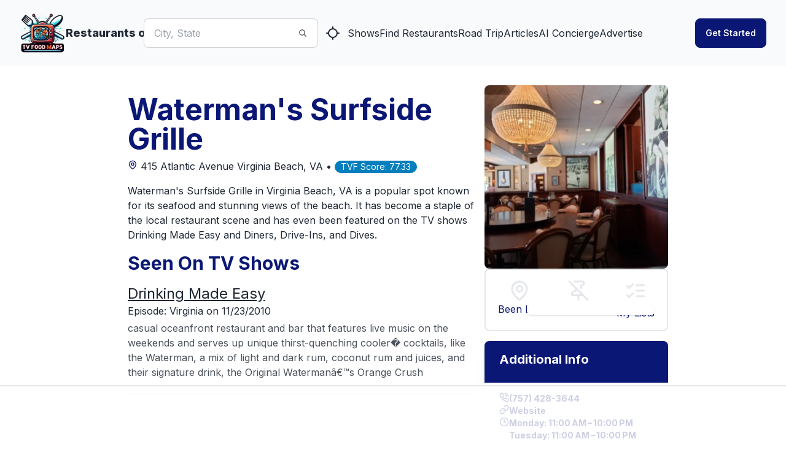

--- FILE ---
content_type: text/html; charset=utf-8
request_url: https://www.tvfoodmaps.com/restaurant/VA/Virginia-Beach/Watermans-Surfside-Grille
body_size: 23985
content:
<!DOCTYPE html><html lang="en" data-theme="fantasy" class="__className_f367f3"><head><meta charSet="utf-8"/><meta name="viewport" content="width=device-width, initial-scale=1, maximum-scale=1, user-scalable=no"/><link rel="preload" href="/_next/static/media/e4af272ccee01ff0-s.p.woff2" as="font" crossorigin="" type="font/woff2"/><link rel="preload" as="image" imageSrcSet="/_next/image?url=%2Flogo.png&amp;w=96&amp;q=75 1x, /_next/image?url=%2Flogo.png&amp;w=256&amp;q=75 2x" fetchPriority="high"/><link rel="stylesheet" href="/_next/static/css/f12923ec424396a1.css" data-precedence="next"/><link rel="preload" as="script" fetchPriority="low" href="/_next/static/chunks/webpack-54e2bb2258bed603.js"/><script src="/_next/static/chunks/fd9d1056-a3843091283fc47d.js" async=""></script><script src="/_next/static/chunks/8069-a39de9820ce73028.js" async=""></script><script src="/_next/static/chunks/main-app-110a24efb98f8f2a.js" async=""></script><script src="/_next/static/chunks/1749-1806c175cffbb4d1.js" async=""></script><script src="/_next/static/chunks/5250-c1776859f6c3389b.js" async=""></script><script src="/_next/static/chunks/7224-ead6f9649a43eb98.js" async=""></script><script src="/_next/static/chunks/8009-633770424c431a11.js" async=""></script><script src="/_next/static/chunks/5935-f4d894d9521364d7.js" async=""></script><script src="/_next/static/chunks/1500-c820ae6e2acc1ac1.js" async=""></script><script src="/_next/static/chunks/app/(root)/layout-6b5e4f828eefaff7.js" async=""></script><script src="/_next/static/chunks/app/(root)/error-439a01a853fab6da.js" async=""></script><script src="/_next/static/chunks/app/(root)/page-79be4fa1f1b882d8.js" async=""></script><script src="/_next/static/chunks/app/(root)/restaurant/%5B...restaurantname%5D/page-9d75db5312174fbf.js" async=""></script><link rel="preload" href="https://www.googletagmanager.com/gtag/js?id=G-9S4JYTSN1D" as="script"/><link rel="apple-touch-icon" sizes="180x180" href="/apple-touch-icon.png"/><link rel="icon" type="image/png" sizes="32x32" href="/favicon-32x32.png"/><link rel="icon" type="image/png" sizes="16x16" href="/favicon-16x16.png"/><link rel="manifest" href="/manifest.webmanifest"/><link rel="mask-icon" href="/safari-pinned-tab.svg" color="#5bbad5"/><meta name="msapplication-TileColor" content="#da532c"/><meta name="theme-color" content="#ffffff"/><meta name="theme-color" content="#6e0b75"/><title>Waterman&#x27;s Surfside Grille, Virginia Beach, VA, Seen On Drinking Made Easy</title><meta name="description" content="

Waterman&#x27;s Surfside Grille in Virginia Beach, VA is a popular spot known for its seafood and stunning views of the beach. It has become a staple of the local restaurant scene and has even been featured on the TV shows Drinking Made Easy and Diners, Drive-Ins, and Dives."/><meta name="application-name" content="TVFoodMaps"/><link rel="manifest" href="/manifest.webmanifest"/><meta name="keywords" content="TVFoodMaps"/><link rel="canonical" href="https://www.tvfoodmaps.com/restaurant/VA/Virginia-Beach/Watermans-Surfside-Grille"/><meta property="og:title" content="Waterman&#x27;s Surfside Grille, Virginia Beach, VA, Seen On Drinking Made Easy"/><meta property="og:description" content="

Waterman&#x27;s Surfside Grille in Virginia Beach, VA is a popular spot known for its seafood and stunning views of the beach. It has become a staple of the local restaurant scene and has even been featured on the TV shows Drinking Made Easy and Diners, Drive-Ins, and Dives."/><meta property="og:url" content="https://www.tvfoodmaps.com/restaurant/VA/Virginia-Beach/Watermans-Surfside-Grille"/><meta property="og:site_name" content="TVFoodMaps"/><meta property="og:locale" content="en_US"/><meta property="og:image" content="https://s3.amazonaws.com/tvf-images/prod/p5def40eb9ceda403770e7b36.jpg"/><meta property="og:type" content="website"/><meta name="twitter:card" content="summary_large_image"/><meta name="twitter:creator" content="@bargpt"/><meta name="twitter:title" content="Waterman&#x27;s Surfside Grille, Virginia Beach, VA, Seen On Drinking Made Easy"/><meta name="twitter:description" content="

Waterman&#x27;s Surfside Grille in Virginia Beach, VA is a popular spot known for its seafood and stunning views of the beach. It has become a staple of the local restaurant scene and has even been featured on the TV shows Drinking Made Easy and Diners, Drive-Ins, and Dives."/><meta name="twitter:image" content="https://s3.amazonaws.com/tvf-images/prod/p5def40eb9ceda403770e7b36.jpg"/><meta name="next-size-adjust"/><script src="/_next/static/chunks/polyfills-c67a75d1b6f99dc8.js" noModule=""></script></head><body><style>#nprogress{pointer-events:none}#nprogress .bar{background:#6e0b75;position:fixed;z-index:1031;top:0;left:0;width:100%;height:3px}#nprogress .peg{display:block;position:absolute;right:0;width:100px;height:100%;box-shadow:0 0 10px #6e0b75,0 0 5px #6e0b75;opacity:1;-webkit-transform:rotate(3deg) translate(0px,-4px);-ms-transform:rotate(3deg) translate(0px,-4px);transform:rotate(3deg) translate(0px,-4px)}#nprogress .spinner{display:block;position:fixed;z-index:1031;top:15px;right:15px}#nprogress .spinner-icon{width:18px;height:18px;box-sizing:border-box;border:2px solid transparent;border-top-color:#6e0b75;border-left-color:#6e0b75;border-radius:50%;-webkit-animation:nprogress-spinner 400ms linear infinite;animation:nprogress-spinner 400ms linear infinite}.nprogress-custom-parent{overflow:hidden;position:relative}.nprogress-custom-parent #nprogress .bar,.nprogress-custom-parent #nprogress .spinner{position:absolute}@-webkit-keyframes nprogress-spinner{0%{-webkit-transform:rotate(0deg)}100%{-webkit-transform:rotate(360deg)}}@keyframes nprogress-spinner{0%{transform:rotate(0deg)}100%{transform:rotate(360deg)}}</style><!--$--> <header class="bg-base-200"><nav class="container flex items-center justify-between px-8 py-4 mx-auto" aria-label="Global"><div class="flex lg:flex-1"><a class="flex items-center gap-2 shrink-0 " title="TVFoodMaps homepage" href="/"><img alt="TVFoodMaps - Restaurants on TV" fetchPriority="high" width="75" height="75" decoding="async" data-nimg="1" style="color:transparent" srcSet="/_next/image?url=%2Flogo.png&amp;w=96&amp;q=75 1x, /_next/image?url=%2Flogo.png&amp;w=256&amp;q=75 2x" src="/_next/image?url=%2Flogo.png&amp;w=256&amp;q=75"/><span class="font-extrabold text-lg hidden lg:flex">Restaurants on TV</span></a><div class="lg:hidden flex justify-center items-center"><label class="input input-bordered input-md flex items-center px-0 w-full ml-4"><input type="text" class="w-5/6 bg-white" placeholder="City, State"/><svg xmlns="http://www.w3.org/2000/svg" viewBox="0 0 16 16" fill="currentColor" class="w-4 h-4 opacity-70"><path fill-rule="evenodd" d="M9.965 11.026a5 5 0 1 1 1.06-1.06l2.755 2.754a.75.75 0 1 1-1.06 1.06l-2.755-2.754ZM10.5 7a3.5 3.5 0 1 1-7 0 3.5 3.5 0 0 1 7 0Z" clip-rule="evenodd"></path></svg></label><a class="btn btn-square" title="Find Restaurants on TV Nearby" href="/restaurants_nearme"><svg xmlns="http://www.w3.org/2000/svg" width="24" height="24" viewBox="0 0 24 24" fill="none" stroke="currentColor" stroke-width="2" stroke-linecap="round" stroke-linejoin="round" class="lucide lucide-locate "><line x1="2" x2="5" y1="12" y2="12"></line><line x1="19" x2="22" y1="12" y2="12"></line><line x1="12" x2="12" y1="2" y2="5"></line><line x1="12" x2="12" y1="19" y2="22"></line><circle cx="12" cy="12" r="7"></circle></svg></a></div></div><div class="flex lg:hidden"><button type="button" class="-m-2.5 inline-flex items-center justify-center rounded-md p-2.5"><span class="sr-only">Open main menu</span><svg xmlns="http://www.w3.org/2000/svg" fill="none" viewBox="0 0 24 24" stroke-width="1.5" stroke="currentColor" class="w-6 h-6 text-base-content"><path stroke-linecap="round" stroke-linejoin="round" d="M3.75 6.75h16.5M3.75 12h16.5m-16.5 5.25h16.5"></path></svg></button></div><div class="hidden lg:flex lg:justify-center lg:gap-8 lg:items-center"><div class="flex"><label class="input input-bordered flex items-center gap-2"><input type="text" class="grow" placeholder="City, State"/><svg xmlns="http://www.w3.org/2000/svg" viewBox="0 0 16 16" fill="currentColor" class="w-4 h-4 opacity-70"><path fill-rule="evenodd" d="M9.965 11.026a5 5 0 1 1 1.06-1.06l2.755 2.754a.75.75 0 1 1-1.06 1.06l-2.755-2.754ZM10.5 7a3.5 3.5 0 1 1-7 0 3.5 3.5 0 0 1 7 0Z" clip-rule="evenodd"></path></svg></label><a class="btn btn-square" title="Find Restaurants on TV Nearby" href="/restaurants_nearme"><svg xmlns="http://www.w3.org/2000/svg" width="24" height="24" viewBox="0 0 24 24" fill="none" stroke="currentColor" stroke-width="2" stroke-linecap="round" stroke-linejoin="round" class="lucide lucide-locate "><line x1="2" x2="5" y1="12" y2="12"></line><line x1="19" x2="22" y1="12" y2="12"></line><line x1="12" x2="12" y1="2" y2="5"></line><line x1="12" x2="12" y1="19" y2="22"></line><circle cx="12" cy="12" r="7"></circle></svg></a></div><a class="link link-hover" title="Shows" href="/explore/shows">Shows</a><a class="link link-hover" title="Find Restaurants" href="/explore">Find Restaurants</a><a class="link link-hover" title="Road Trip" href="/restaurants-on-tv-road-trip">Road Trip</a><a class="link link-hover" title="Articles" href="/restaurants-on-tv-articles">Articles</a><a class="link link-hover" title="AI Concierge" href="/foodtv-ai-chat">AI Concierge</a><a class="link link-hover" title="Advertise" href="/advertise">Advertise</a></div><div class="hidden lg:flex lg:justify-end lg:flex-1"></div></nav><div class="relative z-50 hidden"><div class="fixed inset-y-0 right-0 z-10 w-full px-8 py-4 overflow-y-auto bg-base-200 sm:max-w-sm sm:ring-1 sm:ring-neutral/10 transform origin-right transition ease-in-out duration-300"><div class="flex items-center justify-between"><a class="flex items-center gap-2 shrink-0 " title="TVFoodMaps homepage" href="/"><span class="font-extrabold text-lg">TVFoodMaps</span></a><button type="button" class="-m-2.5 rounded-md p-2.5"><span class="sr-only">Close menu</span><svg xmlns="http://www.w3.org/2000/svg" fill="none" viewBox="0 0 24 24" stroke-width="1.5" stroke="currentColor" class="w-6 h-6"><path stroke-linecap="round" stroke-linejoin="round" d="M6 18L18 6M6 6l12 12"></path></svg></button></div><div class="flow-root mt-6"><div class="py-4"><div class="flex flex-col gap-y-4 items-start"><a class="link link-hover" title="Shows" href="/explore/shows">Shows</a><a class="link link-hover" title="Find Restaurants" href="/explore">Find Restaurants</a><a class="link link-hover" title="Road Trip" href="/restaurants-on-tv-road-trip">Road Trip</a><a class="link link-hover" title="Articles" href="/restaurants-on-tv-articles">Articles</a><a class="link link-hover" title="AI Concierge" href="/foodtv-ai-chat">AI Concierge</a><a class="link link-hover" title="Advertise" href="/advertise">Advertise</a></div></div><div class="divider"></div><div class="flex flex-col"></div></div></div></div></header><!--/$--><main class="max-w-3xl xl:max-w-4xl 2xl:max-w-6xl mx-auto mt-4 lg:mt-8 mb-8 lg:mb-4 px-4 lg:px-0"><script type="application/ld+json">{"@context":"https://schema.org","@type":"Restaurant","name":"Waterman&apos;s Surfside Grille","image":"https://s3.amazonaws.com/tvf-images/prod/p5def40eb9ceda403770e7b36.jpg","address":{"@type":"PostalAddress","streetAddress":"415 Atlantic Avenue","addressLocality":"Virginia Beach","addressRegion":"VA","addressCountry":"US"},"telephone":"(757) 428-3644","servesCuisine":"Italian","priceRange":"$$","url":"http://www.watermans.com/","openingHours":["Monday: 11:00 AM – 10:00 PM","Tuesday: 11:00 AM – 10:00 PM","Wednesday: 11:00 AM – 10:00 PM","Thursday: 11:00 AM – 10:00 PM","Friday: 11:00 AM – 10:30 PM","Saturday: 11:00 AM – 10:30 PM","Sunday: 9:00 AM – 10:00 PM"],"description":"\n\nWaterman&apos;s Surfside Grille in Virginia Beach, VA is a popular spot known for its seafood and stunning views of the beach. It has become a staple of the local restaurant scene and has even been featured on the TV shows Drinking Made Easy and Diners, Drive-Ins, and Dives."}</script><div class="bg-white overflow-x-hidden"><div class="md:flex md:flex-row-reverse gap-x-8 "><div class="md:w-1/3 hidden md:block"> <img alt="Waterman&#x27;s Surfside Grille" loading="lazy" width="512" height="512" decoding="async" data-nimg="1" class="w-full object-cover md:h-auto rounded-lg" style="color:transparent" srcSet="/_next/image?url=https%3A%2F%2Fs3.amazonaws.com%2Ftvf-images%2Fprod%2Fp5def40eb9ceda403770e7b36.jpg&amp;w=640&amp;q=75 1x, /_next/image?url=https%3A%2F%2Fs3.amazonaws.com%2Ftvf-images%2Fprod%2Fp5def40eb9ceda403770e7b36.jpg&amp;w=1080&amp;q=75 2x" src="/_next/image?url=https%3A%2F%2Fs3.amazonaws.com%2Ftvf-images%2Fprod%2Fp5def40eb9ceda403770e7b36.jpg&amp;w=1080&amp;q=75"/><div class="w-full flex flex-row border-2 justify-between px-5 text-primary py-4 rounded-lg"><div class="flex flex-col"><label class="swap swap-rotate"><input type="checkbox"/><svg xmlns="http://www.w3.org/2000/svg" width="36" height="36" viewBox="0 0 24 24" fill="none" stroke="#e5e7eb" stroke-width="2" stroke-linecap="round" stroke-linejoin="round" class="lucide lucide-map-pin swap-off"><path d="M20 10c0 6-8 12-8 12s-8-6-8-12a8 8 0 0 1 16 0Z"></path><circle cx="12" cy="10" r="3"></circle></svg><svg xmlns="http://www.w3.org/2000/svg" width="36" height="36" viewBox="0 0 24 24" fill="none" stroke="#0b1775" stroke-width="2" stroke-linecap="round" stroke-linejoin="round" class="lucide lucide-map-pin swap-on"><path d="M20 10c0 6-8 12-8 12s-8-6-8-12a8 8 0 0 1 16 0Z"></path><circle cx="12" cy="10" r="3"></circle></svg></label>Been List</div><div class="flex flex-col gap-y-1"><label class="swap swap-rotate"><input type="checkbox"/><svg xmlns="http://www.w3.org/2000/svg" width="36" height="36" viewBox="0 0 24 24" fill="none" stroke="#e5e7eb" stroke-width="2" stroke-linecap="round" stroke-linejoin="round" class="lucide lucide-pin-off swap-off"><line x1="2" x2="22" y1="2" y2="22"></line><line x1="12" x2="12" y1="17" y2="22"></line><path d="M9 9v1.76a2 2 0 0 1-1.11 1.79l-1.78.9A2 2 0 0 0 5 15.24V17h12"></path><path d="M15 9.34V6h1a2 2 0 0 0 0-4H7.89"></path></svg><svg xmlns="http://www.w3.org/2000/svg" width="36" height="36" viewBox="0 0 24 24" fill="none" stroke="#0b1775" stroke-width="2" stroke-linecap="round" stroke-linejoin="round" class="lucide lucide-pin swap-on"><line x1="12" x2="12" y1="17" y2="22"></line><path d="M5 17h14v-1.76a2 2 0 0 0-1.11-1.79l-1.78-.9A2 2 0 0 1 15 10.76V6h1a2 2 0 0 0 0-4H8a2 2 0 0 0 0 4h1v4.76a2 2 0 0 1-1.11 1.79l-1.78.9A2 2 0 0 0 5 15.24Z"></path></svg></label>Try List</div><div class="flex flex-col"><div class="dropdown"><div tabindex="0" role="button" class="text-center"><label class="swap swap-rotate"><input type="checkbox" readOnly=""/><svg xmlns="http://www.w3.org/2000/svg" width="36" height="36" viewBox="0 0 24 24" fill="none" stroke="#e5e7eb" stroke-width="2" stroke-linecap="round" stroke-linejoin="round" class="lucide lucide-list-checks swap-off"><path d="m3 17 2 2 4-4"></path><path d="m3 7 2 2 4-4"></path><path d="M13 6h8"></path><path d="M13 12h8"></path><path d="M13 18h8"></path></svg><svg xmlns="http://www.w3.org/2000/svg" width="36" height="36" viewBox="0 0 24 24" fill="none" stroke="#0b1775" stroke-width="2" stroke-linecap="round" stroke-linejoin="round" class="lucide lucide-list-checks swap-on"><path d="m3 17 2 2 4-4"></path><path d="m3 7 2 2 4-4"></path><path d="M13 6h8"></path><path d="M13 12h8"></path><path d="M13 18h8"></path></svg></label></div><ul tabindex="0" class="dropdown-content z-[100] menu p-2 shadow bg-base-100 rounded-box w-52 right-0"></ul></div><div>My Lists</div></div></div><div class="hidden md:block mt-4"><div class="max-w-sm rounded-lg overflow-hidden shadow-lg my-4"><div class="bg-primary text-white"><div class="font-bold text-xl mb-2 px-6 py-4 ">Additional Info</div><div class="text-gray-700 text-base px-6 py-4 bg-white"><div class="flex flex-col text-primary font-bold gap-y-2"><div class="flex flex-row text-sm gap-3"><svg xmlns="http://www.w3.org/2000/svg" width="16" height="16" viewBox="0 0 24 24" fill="none" stroke="currentColor" stroke-width="2" stroke-linecap="round" stroke-linejoin="round" class="lucide lucide-phone-call "><path d="M22 16.92v3a2 2 0 0 1-2.18 2 19.79 19.79 0 0 1-8.63-3.07 19.5 19.5 0 0 1-6-6 19.79 19.79 0 0 1-3.07-8.67A2 2 0 0 1 4.11 2h3a2 2 0 0 1 2 1.72 12.84 12.84 0 0 0 .7 2.81 2 2 0 0 1-.45 2.11L8.09 9.91a16 16 0 0 0 6 6l1.27-1.27a2 2 0 0 1 2.11-.45 12.84 12.84 0 0 0 2.81.7A2 2 0 0 1 22 16.92z"></path><path d="M14.05 2a9 9 0 0 1 8 7.94"></path><path d="M14.05 6A5 5 0 0 1 18 10"></path></svg>(757) 428-3644<!-- --> </div><div class="flex flex-row text-sm gap-3"><svg xmlns="http://www.w3.org/2000/svg" width="16" height="16" viewBox="0 0 24 24" fill="none" stroke="currentColor" stroke-width="2" stroke-linecap="round" stroke-linejoin="round" class="lucide lucide-link "><path d="M10 13a5 5 0 0 0 7.54.54l3-3a5 5 0 0 0-7.07-7.07l-1.72 1.71"></path><path d="M14 11a5 5 0 0 0-7.54-.54l-3 3a5 5 0 0 0 7.07 7.07l1.71-1.71"></path></svg><a href="http://www.watermans.com/">Website</a> </div><div class="flex flex-row text-sm gap-3"><svg xmlns="http://www.w3.org/2000/svg" width="16" height="16" viewBox="0 0 24 24" fill="none" stroke="currentColor" stroke-width="2" stroke-linecap="round" stroke-linejoin="round" class="lucide lucide-clock "><circle cx="12" cy="12" r="10"></circle><polyline points="12 6 12 12 16 14"></polyline></svg>Monday: 11:00 AM – 10:00 PM<br/>Tuesday: 11:00 AM – 10:00 PM<br/>Wednesday: 11:00 AM – 10:00 PM<br/>Thursday: 11:00 AM – 10:00 PM<br/>Friday: 11:00 AM – 10:30 PM<br/>Saturday: 11:00 AM – 10:30 PM<br/>Sunday: 9:00 AM – 10:00 PM<br/></div><div class="flex flex-row text-sm gap-3"><svg xmlns="http://www.w3.org/2000/svg" width="16" height="16" viewBox="0 0 24 24" fill="none" stroke="currentColor" stroke-width="2" stroke-linecap="round" stroke-linejoin="round" class="lucide lucide-facebook "><path d="M18 2h-3a5 5 0 0 0-5 5v3H7v4h3v8h4v-8h3l1-4h-4V7a1 1 0 0 1 1-1h3z"></path></svg><a target="social" rel="nofollow" href="https://www.facebook.com/watermansvb/">Facebook</a> </div><div class="flex flex-row text-sm gap-3"><svg xmlns="http://www.w3.org/2000/svg" width="16" height="16" viewBox="0 0 24 24" fill="none" stroke="currentColor" stroke-width="2" stroke-linecap="round" stroke-linejoin="round" class="lucide lucide-instagram "><rect width="20" height="20" x="2" y="2" rx="5" ry="5"></rect><path d="M16 11.37A4 4 0 1 1 12.63 8 4 4 0 0 1 16 11.37z"></path><line x1="17.5" x2="17.51" y1="6.5" y2="6.5"></line></svg><a target="social" rel="nofollow" href="https://www.instagram.com/watermansvb/">Instagram</a> </div><div class="flex flex-row text-sm gap-3"><svg xmlns="http://www.w3.org/2000/svg" width="16" height="16" viewBox="0 0 24 24" fill="none" stroke="currentColor" stroke-width="2" stroke-linecap="round" stroke-linejoin="round" class="lucide lucide-star "><polygon points="12 2 15.09 8.26 22 9.27 17 14.14 18.18 21.02 12 17.77 5.82 21.02 7 14.14 2 9.27 8.91 8.26 12 2"></polygon></svg>Google Rating: <!-- -->4.60<!-- --> </div><div class="flex flex-row text-sm gap-3"><svg xmlns="http://www.w3.org/2000/svg" width="16" height="16" viewBox="0 0 24 24" fill="none" stroke="currentColor" stroke-width="2" stroke-linecap="round" stroke-linejoin="round" class="lucide lucide-award "><circle cx="12" cy="8" r="6"></circle><path d="M15.477 12.89 17 22l-5-3-5 3 1.523-9.11"></path></svg> <a href="/advertise">Promote this Restaurant</a> </div></div></div></div></div></div></div><div class="md:w-2/3 md:flex md:flex-col md:justify-between"><div class="p-4"><h1 class="text-2xl md:text-3xl lg:text-4xl xl:text-5xl font-bold mb-2 text-primary">Waterman&#x27;s Surfside Grille</h1><div class="text-content mb-4"><a href="https://www.google.com/maps/search/?api=1&amp;query=Waterman&#x27;s Surfside Grille%20Virginia Beach,%20VA" rel="nofollow" target="map"><div class="inline-flex items-center justify-center text-primary"><svg xmlns="http://www.w3.org/2000/svg" width="24" height="24" viewBox="0 0 24 24" fill="none" stroke="currentColor" stroke-width="2" stroke-linecap="round" stroke-linejoin="round" class="lucide lucide-map-pin h-4 w-4"><path d="M20 10c0 6-8 12-8 12s-8-6-8-12a8 8 0 0 1 16 0Z"></path><circle cx="12" cy="10" r="3"></circle></svg></div> <!-- -->415 Atlantic Avenue<!-- --> <!-- -->Virginia Beach<!-- -->, <!-- -->VA<!-- --> • </a><div class="badge badge-secondary">TVF Score: <!-- -->77.33</div></div><p class="mb-4">

Waterman&#x27;s Surfside Grille in Virginia Beach, VA is a popular spot known for its seafood and stunning views of the beach. It has become a staple of the local restaurant scene and has even been featured on the TV shows Drinking Made Easy and Diners, Drive-Ins, and Dives.</p><h2 class="text-xl md:text-2xl lg:text-3xl xl:text-3xl font-bold mb-2 lg:mb-4 text-primary">Seen On TV Shows</h2><div class="mt-3"><h3 class="text-xl md:text-xl lg:text-2xl xl:text-2xl"><a class="underline" href="/restaurants_on/Drinking-Made-Easy">Drinking Made Easy</a></h3><p>Episode: <!-- -->Virginia<!-- -->  <!-- --> on 11/23/2010</p><p class="mt-1 prose leading-normal">casual oceanfront restaurant and bar that features live music on the weekends and serves up unique thirst-quenching cooler� cocktails, like the Waterman, a mix of light and dark rum, coconut rum and juices, and their signature drink, the Original Watermanâ€™s Orange Crush</p></div><div class="divider"></div><div class="block md:hidden mt-4"><div class="w-full flex flex-row border-2 justify-between px-5 text-primary py-4 rounded-lg"><div class="flex flex-col"><label class="swap swap-rotate"><input type="checkbox"/><svg xmlns="http://www.w3.org/2000/svg" width="36" height="36" viewBox="0 0 24 24" fill="none" stroke="#e5e7eb" stroke-width="2" stroke-linecap="round" stroke-linejoin="round" class="lucide lucide-map-pin swap-off"><path d="M20 10c0 6-8 12-8 12s-8-6-8-12a8 8 0 0 1 16 0Z"></path><circle cx="12" cy="10" r="3"></circle></svg><svg xmlns="http://www.w3.org/2000/svg" width="36" height="36" viewBox="0 0 24 24" fill="none" stroke="#0b1775" stroke-width="2" stroke-linecap="round" stroke-linejoin="round" class="lucide lucide-map-pin swap-on"><path d="M20 10c0 6-8 12-8 12s-8-6-8-12a8 8 0 0 1 16 0Z"></path><circle cx="12" cy="10" r="3"></circle></svg></label>Been List</div><div class="flex flex-col gap-y-1"><label class="swap swap-rotate"><input type="checkbox"/><svg xmlns="http://www.w3.org/2000/svg" width="36" height="36" viewBox="0 0 24 24" fill="none" stroke="#e5e7eb" stroke-width="2" stroke-linecap="round" stroke-linejoin="round" class="lucide lucide-pin-off swap-off"><line x1="2" x2="22" y1="2" y2="22"></line><line x1="12" x2="12" y1="17" y2="22"></line><path d="M9 9v1.76a2 2 0 0 1-1.11 1.79l-1.78.9A2 2 0 0 0 5 15.24V17h12"></path><path d="M15 9.34V6h1a2 2 0 0 0 0-4H7.89"></path></svg><svg xmlns="http://www.w3.org/2000/svg" width="36" height="36" viewBox="0 0 24 24" fill="none" stroke="#0b1775" stroke-width="2" stroke-linecap="round" stroke-linejoin="round" class="lucide lucide-pin swap-on"><line x1="12" x2="12" y1="17" y2="22"></line><path d="M5 17h14v-1.76a2 2 0 0 0-1.11-1.79l-1.78-.9A2 2 0 0 1 15 10.76V6h1a2 2 0 0 0 0-4H8a2 2 0 0 0 0 4h1v4.76a2 2 0 0 1-1.11 1.79l-1.78.9A2 2 0 0 0 5 15.24Z"></path></svg></label>Try List</div><div class="flex flex-col"><div class="dropdown"><div tabindex="0" role="button" class="text-center"><label class="swap swap-rotate"><input type="checkbox" readOnly=""/><svg xmlns="http://www.w3.org/2000/svg" width="36" height="36" viewBox="0 0 24 24" fill="none" stroke="#e5e7eb" stroke-width="2" stroke-linecap="round" stroke-linejoin="round" class="lucide lucide-list-checks swap-off"><path d="m3 17 2 2 4-4"></path><path d="m3 7 2 2 4-4"></path><path d="M13 6h8"></path><path d="M13 12h8"></path><path d="M13 18h8"></path></svg><svg xmlns="http://www.w3.org/2000/svg" width="36" height="36" viewBox="0 0 24 24" fill="none" stroke="#0b1775" stroke-width="2" stroke-linecap="round" stroke-linejoin="round" class="lucide lucide-list-checks swap-on"><path d="m3 17 2 2 4-4"></path><path d="m3 7 2 2 4-4"></path><path d="M13 6h8"></path><path d="M13 12h8"></path><path d="M13 18h8"></path></svg></label></div><ul tabindex="0" class="dropdown-content z-[100] menu p-2 shadow bg-base-100 rounded-box w-52 right-0"></ul></div><div>My Lists</div></div></div><img alt="Waterman&#x27;s Surfside Grille" loading="lazy" width="512" height="512" decoding="async" data-nimg="1" class="w-full object-cover md:h-auto rounded-lg mt-2" style="color:transparent" srcSet="/_next/image?url=https%3A%2F%2Fs3.amazonaws.com%2Ftvf-images%2Fprod%2Fp5def40eb9ceda403770e7b36.jpg&amp;w=640&amp;q=75 1x, /_next/image?url=https%3A%2F%2Fs3.amazonaws.com%2Ftvf-images%2Fprod%2Fp5def40eb9ceda403770e7b36.jpg&amp;w=1080&amp;q=75 2x" src="/_next/image?url=https%3A%2F%2Fs3.amazonaws.com%2Ftvf-images%2Fprod%2Fp5def40eb9ceda403770e7b36.jpg&amp;w=1080&amp;q=75"/><div class="max-w-sm rounded-lg overflow-hidden shadow-lg my-4"><div class="bg-primary text-white"><div class="font-bold text-xl mb-2 px-6 py-4 ">Additional Info</div><div class="text-gray-700 text-base px-6 py-4 bg-white"><div class="flex flex-col text-primary font-bold gap-y-2"><div class="flex flex-row text-sm gap-3"><svg xmlns="http://www.w3.org/2000/svg" width="16" height="16" viewBox="0 0 24 24" fill="none" stroke="currentColor" stroke-width="2" stroke-linecap="round" stroke-linejoin="round" class="lucide lucide-phone-call "><path d="M22 16.92v3a2 2 0 0 1-2.18 2 19.79 19.79 0 0 1-8.63-3.07 19.5 19.5 0 0 1-6-6 19.79 19.79 0 0 1-3.07-8.67A2 2 0 0 1 4.11 2h3a2 2 0 0 1 2 1.72 12.84 12.84 0 0 0 .7 2.81 2 2 0 0 1-.45 2.11L8.09 9.91a16 16 0 0 0 6 6l1.27-1.27a2 2 0 0 1 2.11-.45 12.84 12.84 0 0 0 2.81.7A2 2 0 0 1 22 16.92z"></path><path d="M14.05 2a9 9 0 0 1 8 7.94"></path><path d="M14.05 6A5 5 0 0 1 18 10"></path></svg>(757) 428-3644<!-- --> </div><div class="flex flex-row text-sm gap-3"><svg xmlns="http://www.w3.org/2000/svg" width="16" height="16" viewBox="0 0 24 24" fill="none" stroke="currentColor" stroke-width="2" stroke-linecap="round" stroke-linejoin="round" class="lucide lucide-link "><path d="M10 13a5 5 0 0 0 7.54.54l3-3a5 5 0 0 0-7.07-7.07l-1.72 1.71"></path><path d="M14 11a5 5 0 0 0-7.54-.54l-3 3a5 5 0 0 0 7.07 7.07l1.71-1.71"></path></svg><a href="http://www.watermans.com/">Website</a> </div><div class="flex flex-row text-sm gap-3"><svg xmlns="http://www.w3.org/2000/svg" width="16" height="16" viewBox="0 0 24 24" fill="none" stroke="currentColor" stroke-width="2" stroke-linecap="round" stroke-linejoin="round" class="lucide lucide-clock "><circle cx="12" cy="12" r="10"></circle><polyline points="12 6 12 12 16 14"></polyline></svg>Monday: 11:00 AM – 10:00 PM<br/>Tuesday: 11:00 AM – 10:00 PM<br/>Wednesday: 11:00 AM – 10:00 PM<br/>Thursday: 11:00 AM – 10:00 PM<br/>Friday: 11:00 AM – 10:30 PM<br/>Saturday: 11:00 AM – 10:30 PM<br/>Sunday: 9:00 AM – 10:00 PM<br/></div><div class="flex flex-row text-sm gap-3"><svg xmlns="http://www.w3.org/2000/svg" width="16" height="16" viewBox="0 0 24 24" fill="none" stroke="currentColor" stroke-width="2" stroke-linecap="round" stroke-linejoin="round" class="lucide lucide-facebook "><path d="M18 2h-3a5 5 0 0 0-5 5v3H7v4h3v8h4v-8h3l1-4h-4V7a1 1 0 0 1 1-1h3z"></path></svg><a target="social" rel="nofollow" href="https://www.facebook.com/watermansvb/">Facebook</a> </div><div class="flex flex-row text-sm gap-3"><svg xmlns="http://www.w3.org/2000/svg" width="16" height="16" viewBox="0 0 24 24" fill="none" stroke="currentColor" stroke-width="2" stroke-linecap="round" stroke-linejoin="round" class="lucide lucide-instagram "><rect width="20" height="20" x="2" y="2" rx="5" ry="5"></rect><path d="M16 11.37A4 4 0 1 1 12.63 8 4 4 0 0 1 16 11.37z"></path><line x1="17.5" x2="17.51" y1="6.5" y2="6.5"></line></svg><a target="social" rel="nofollow" href="https://www.instagram.com/watermansvb/">Instagram</a> </div><div class="flex flex-row text-sm gap-3"><svg xmlns="http://www.w3.org/2000/svg" width="16" height="16" viewBox="0 0 24 24" fill="none" stroke="currentColor" stroke-width="2" stroke-linecap="round" stroke-linejoin="round" class="lucide lucide-star "><polygon points="12 2 15.09 8.26 22 9.27 17 14.14 18.18 21.02 12 17.77 5.82 21.02 7 14.14 2 9.27 8.91 8.26 12 2"></polygon></svg>Google Rating: <!-- -->4.60<!-- --> </div><div class="flex flex-row text-sm gap-3"><svg xmlns="http://www.w3.org/2000/svg" width="16" height="16" viewBox="0 0 24 24" fill="none" stroke="currentColor" stroke-width="2" stroke-linecap="round" stroke-linejoin="round" class="lucide lucide-award "><circle cx="12" cy="8" r="6"></circle><path d="M15.477 12.89 17 22l-5-3-5 3 1.523-9.11"></path></svg> <a href="/advertise">Promote this Restaurant</a> </div></div></div></div></div></div><div class="mt-8"><h3 class="text-xl md:text-2xl lg:text-3xl xl:text-3xl font-bold mb-2 lg:mb-4 text-primary">Nearby Restaurants</h3><div class="grid grid-cols-1 md:grid-cols-2 lg:grid-cols-2 gap-x-2 gap-y-4 md:gap-x-4 md:gap-y-6 w-full"><article class="card bg-base-300/30 rounded-box rounded-box shadow-lg overflow-hidden h-full"><a href="/restaurant/VA/Virginia-Beach/Beach-Pub" class="link link-hover hover:link-primary" title="Beach Pub" rel="bookmark"><figure><div class="relative"><img alt="Beach Pub" loading="lazy" width="512" height="512" decoding="async" data-nimg="1" class="aspect-video object-center object-cover hover:scale-[1.03] duration-200 ease-in-out" style="color:transparent" srcSet="/_next/image?url=https%3A%2F%2Fs3.amazonaws.com%2Ftvf-images%2Fprod%2Fp5def3d419ceda403770e7a24.jpg&amp;w=640&amp;q=75 1x, /_next/image?url=https%3A%2F%2Fs3.amazonaws.com%2Ftvf-images%2Fprod%2Fp5def3d419ceda403770e7a24.jpg&amp;w=1080&amp;q=75 2x" src="/_next/image?url=https%3A%2F%2Fs3.amazonaws.com%2Ftvf-images%2Fprod%2Fp5def3d419ceda403770e7a24.jpg&amp;w=1080&amp;q=75"/></div><div class="absolute top-2 right-2"><div class="bg-base-200/60 px-3 py-1 rounded-lg text-primary font-bold text-center leading-tight text-lg">85.23<br/><span class="text-sm text-base-content font-normal">TVFScore</span></div></div></figure></a><div class="card-body"><div class="card-title mb-1 text-xl md:text-2xl font-bold"><div><h3><a href="/restaurant/VA/Virginia-Beach/Beach-Pub" class="link link-hover hover:link-primary text-primary" title="Beach Pub">Beach Pub</a></h3><div class="text-base font-normal"><a href="/restaurants_on_tv/VA/Virginia Beach">Virginia Beach<!-- -->, <!-- -->VA</a></div></div></div><p class="text-base space-y-4 font-normal">

Beach Pub in Virginia Beach, VA is a classic dive bar and burger joint that has been featured on the TV show Diners, Drive-in...</p><div class="card-actions justify-end text-base-content/90 space-y-4"><div><div class="badge badge-outline"><a href="/restaurants_on/Diners-Drive-Ins-Dives">Diners, Drive-ins and Dives</a></div></div></div></div></article><article class="card bg-base-300/30 rounded-box rounded-box shadow-lg overflow-hidden h-full"><a href="/restaurant/VA/Virginia-Beach/Rigoletto-Italian-Bakery-Cafe" class="link link-hover hover:link-primary" title="Rigoletto Italian Bakery &amp; Café" rel="bookmark"><figure><div class="relative"><img alt="Rigoletto Italian Bakery &amp; Café" loading="lazy" width="512" height="512" decoding="async" data-nimg="1" class="aspect-video object-center object-cover hover:scale-[1.03] duration-200 ease-in-out" style="color:transparent" srcSet="/_next/image?url=https%3A%2F%2Fs3.amazonaws.com%2Ftvf-images%2Fprod%2Fp5def3cd79ceda403770e7a07.jpg&amp;w=640&amp;q=75 1x, /_next/image?url=https%3A%2F%2Fs3.amazonaws.com%2Ftvf-images%2Fprod%2Fp5def3cd79ceda403770e7a07.jpg&amp;w=1080&amp;q=75 2x" src="/_next/image?url=https%3A%2F%2Fs3.amazonaws.com%2Ftvf-images%2Fprod%2Fp5def3cd79ceda403770e7a07.jpg&amp;w=1080&amp;q=75"/></div><div class="absolute top-2 right-2"><div class="bg-base-200/60 px-3 py-1 rounded-lg text-primary font-bold text-center leading-tight text-lg">83.08<br/><span class="text-sm text-base-content font-normal">TVFScore</span></div></div></figure></a><div class="card-body"><div class="card-title mb-1 text-xl md:text-2xl font-bold"><div><h3><a href="/restaurant/VA/Virginia-Beach/Rigoletto-Italian-Bakery-Cafe" class="link link-hover hover:link-primary text-primary" title="Rigoletto Italian Bakery &amp; Café">Rigoletto Italian Bakery &amp; Café</a></h3><div class="text-base font-normal"><a href="/restaurants_on_tv/VA/Virginia Beach">Virginia Beach<!-- -->, <!-- -->VA</a></div></div></div><p class="text-base space-y-4 font-normal">

Rigoletto Italian Bakery offers fresh-baked Italian treats, from cannoli to biscotti, and specializes in custom cakes for any...</p><div class="card-actions justify-end text-base-content/90 space-y-4"><div><div class="badge badge-outline"><a href="/restaurants_on/Diners-Drive-Ins-Dives">Diners, Drive-ins and Dives</a></div></div></div></div></article><article class="card bg-base-300/30 rounded-box rounded-box shadow-lg overflow-hidden h-full"><a href="/restaurant/VA/Virginia-Beach/Flip-Flops-VB-Grill" class="link link-hover hover:link-primary" title="Flip Flops VB Grill" rel="bookmark"><figure><div class="relative"><img alt="Flip Flops VB Grill" loading="lazy" width="512" height="512" decoding="async" data-nimg="1" class="aspect-video object-center object-cover hover:scale-[1.03] duration-200 ease-in-out" style="color:transparent" srcSet="/_next/image?url=https%3A%2F%2Fs3.amazonaws.com%2Ftvf-images%2Fprod%2Fp5def46ea9ceda403770e7ce5.jpg&amp;w=640&amp;q=75 1x, /_next/image?url=https%3A%2F%2Fs3.amazonaws.com%2Ftvf-images%2Fprod%2Fp5def46ea9ceda403770e7ce5.jpg&amp;w=1080&amp;q=75 2x" src="/_next/image?url=https%3A%2F%2Fs3.amazonaws.com%2Ftvf-images%2Fprod%2Fp5def46ea9ceda403770e7ce5.jpg&amp;w=1080&amp;q=75"/></div><div class="absolute top-2 right-2"><div class="bg-base-200/60 px-3 py-1 rounded-lg text-primary font-bold text-center leading-tight text-lg">85.04<br/><span class="text-sm text-base-content font-normal">TVFScore</span></div></div></figure></a><div class="card-body"><div class="card-title mb-1 text-xl md:text-2xl font-bold"><div><h3><a href="/restaurant/VA/Virginia-Beach/Flip-Flops-VB-Grill" class="link link-hover hover:link-primary text-primary" title="Flip Flops VB Grill">Flip Flops VB Grill</a></h3><div class="text-base font-normal"><a href="/restaurants_on_tv/VA/Virginia Beach">Virginia Beach<!-- -->, <!-- -->VA</a></div></div></div><p class="text-base space-y-4 font-normal">

Flip Flops VB Grill in Virginia Beach, VA is a popular eatery known for its delicious seafood and burgers. It has been featur...</p><div class="card-actions justify-end text-base-content/90 space-y-4"><div><div class="badge badge-outline"><a href="/restaurants_on/Diners-Drive-Ins-Dives">Diners, Drive-ins and Dives</a></div></div></div></div></article><article class="card bg-base-300/30 rounded-box rounded-box shadow-lg overflow-hidden h-full"><a href="/restaurant/VA/Virginia-Beach/Carib-Shack" class="link link-hover hover:link-primary" title="Carib Shack" rel="bookmark"><figure><div class="relative"><img alt="Carib Shack" loading="lazy" width="512" height="512" decoding="async" data-nimg="1" class="aspect-video object-center object-cover hover:scale-[1.03] duration-200 ease-in-out" style="color:transparent" srcSet="https://ik.imagekit.io/tvfoodmaps/prod/p5def98ba9ceda403770e94f2.jpg?tr=w-640 1x, https://ik.imagekit.io/tvfoodmaps/prod/p5def98ba9ceda403770e94f2.jpg?tr=w-1080 2x" src="https://ik.imagekit.io/tvfoodmaps/prod/p5def98ba9ceda403770e94f2.jpg?tr=w-1080"/></div><div class="absolute top-2 right-2"><div class="bg-base-200/60 px-3 py-1 rounded-lg text-primary font-bold text-center leading-tight text-lg">38.36<br/><span class="text-sm text-base-content font-normal">TVFScore</span></div></div></figure></a><div class="card-body"><div class="card-title mb-1 text-xl md:text-2xl font-bold"><div><h3><a href="/restaurant/VA/Virginia-Beach/Carib-Shack" class="link link-hover hover:link-primary text-primary" title="Carib Shack">Carib Shack</a></h3><div class="text-base font-normal"><a href="/restaurants_on_tv/VA/Virginia Beach">Virginia Beach<!-- -->, <!-- -->VA</a></div></div></div><p class="text-base space-y-4 font-normal">

Carib Shack in Virginia Beach, VA is a Caribbean restaurant that has been featured on the Food Network show Diners, Drive-ins...</p><div class="card-actions justify-end text-base-content/90 space-y-4"><div><div class="badge badge-outline"><a href="/restaurants_on/Diners-Drive-Ins-Dives">Diners, Drive-ins and Dives</a></div></div></div></div></article></div><div class="mt-4 lg:mt-6 w-full text-center"><a href="/restaurants_on_tv/VA/Virginia Beach" class="btn btn-primary">More Restaurants Nearby</a></div></div></div><div class="mt-8"><h3 class="text-xl md:text-2xl lg:text-3xl xl:text-3xl font-bold mb-2 lg:mb-4 text-primary">Nearby Points of Interest</h3><div class="grid grid-cols-1 md:grid-cols-2 lg:grid-cols-2 gap-x-2 gap-y-4 md:gap-x-4 md:gap-y-6 w-full"><article class="card bg-base-300/30 rounded-box rounded-box shadow-lg overflow-hidden h-full"><a href="/restaurants-near-poi/owl-creek-park" class="link link-hover hover:link-primary" title="Owl Creek Park" rel="bookmark"><figure><img alt="https://s3.amazonaws.com/tvf-images/prod/p5def3f6b9ceda403770e7ac9.jpg" loading="lazy" width="512" height="512" decoding="async" data-nimg="1" class="aspect-video object-center object-cover hover:scale-[1.03] duration-200 ease-in-out" style="color:transparent" srcSet="/_next/image?url=https%3A%2F%2Fs3.amazonaws.com%2Ftvf-images%2Fprod%2Fp5def3f6b9ceda403770e7ac9.jpg&amp;w=640&amp;q=75 1x, /_next/image?url=https%3A%2F%2Fs3.amazonaws.com%2Ftvf-images%2Fprod%2Fp5def3f6b9ceda403770e7ac9.jpg&amp;w=1080&amp;q=75 2x" src="/_next/image?url=https%3A%2F%2Fs3.amazonaws.com%2Ftvf-images%2Fprod%2Fp5def3f6b9ceda403770e7ac9.jpg&amp;w=1080&amp;q=75"/></figure></a><div class="card-body"><div class="card-title mb-1 text-xl md:text-2xl font-bold"><a href="/restaurants-near-poi/owl-creek-park" class="link link-hover hover:link-primary text-primary" title="Owl Creek Park" rel="bookmark">Owl Creek Park</a></div><p class="text-base-content/90 space-y-4 font-normal">This complex includes baseball diamonds and soccer fields and is ideal for youth tournaments. The nearby eateries offer a range of American comfort food, including burgers and fries, making it a hi...</p><div class="card-actions justify-end text-base-content/90 space-y-4"></div></div></article><article class="card bg-base-300/30 rounded-box rounded-box shadow-lg overflow-hidden h-full"><a href="/restaurants-near-poi/virginia-beach-convention-center" class="link link-hover hover:link-primary" title="Virginia Beach Convention Center" rel="bookmark"><figure><img alt="https://s3.amazonaws.com/tvf-images/prod/p5def479b9ceda403770e7d17.jpg" loading="lazy" width="512" height="512" decoding="async" data-nimg="1" class="aspect-video object-center object-cover hover:scale-[1.03] duration-200 ease-in-out" style="color:transparent" srcSet="/_next/image?url=https%3A%2F%2Fs3.amazonaws.com%2Ftvf-images%2Fprod%2Fp5def479b9ceda403770e7d17.jpg&amp;w=640&amp;q=75 1x, /_next/image?url=https%3A%2F%2Fs3.amazonaws.com%2Ftvf-images%2Fprod%2Fp5def479b9ceda403770e7d17.jpg&amp;w=1080&amp;q=75 2x" src="/_next/image?url=https%3A%2F%2Fs3.amazonaws.com%2Ftvf-images%2Fprod%2Fp5def479b9ceda403770e7d17.jpg&amp;w=1080&amp;q=75"/></figure></a><div class="card-body"><div class="card-title mb-1 text-xl md:text-2xl font-bold"><a href="/restaurants-near-poi/virginia-beach-convention-center" class="link link-hover hover:link-primary text-primary" title="Virginia Beach Convention Center" rel="bookmark">Virginia Beach Convention Center</a></div><p class="text-base-content/90 space-y-4 font-normal">Hosts a wide range of events including trade shows, concerts, and community festivals, featuring spacious meeting rooms.</p><div class="card-actions justify-end text-base-content/90 space-y-4"></div></div></article></div></div></div></div><dialog id="loginmodal" class="modal "><div class="modal-box"><h3 class="font-bold text-lg">You Must Be Signed-In To Use This Feature!</h3><p class="py-4">Registration is free!</p><form class="flex flex-col" method="dialog"><div class="w-full text-right"><button class="btn lg:w-1/4 mt-4 lg:mt-8 m-2">Close</button><button class="btn btn-primary">Get started</button></div></form></div></dialog><dialog id="upgrademodal" class="modal "><div class="modal-box"><h3 class="font-bold text-lg">Premium Membership is required for this Feature!</h3><form class="flex flex-col" method="dialog"><div class="w-full text-right"><button class="btn       lg:w-1/4 mt-4 lg:mt-8 m-2">Close</button><a href="/upgrade" class="btn btn-primary w-1/2 lg:w-1/4 mt-4 lg:mt-8 m-2">Upgrade</a></div></form></div></dialog></div></main><footer class="bg-base-200 border-t border-base-content/10 mt-4 lg:mt-16"><div class="max-w-7xl mx-auto py-10 lg:py-12"><div class=" flex lg:items-start md:flex-row md:flex-nowrap flex-wrap flex-col"><div class="w-64 flex-shrink-0 md:mx-0 mx-auto text-center md:text-left"><a aria-current="page" class="flex gap-2 justify-center md:justify-start items-center" href="/#"><strong class="font-extrabold tracking-tight text-base md:text-lg">TVFoodMaps</strong></a><div class="flex space-x-4 pb-4 sm:pb-0 pt-6 sm:pt-4 items-center justify-center"><a rel="nofollow" class="hover:text-gray-200 text-gray-400" href="https://twitter.com/TVFoodMaps"><svg xmlns="http://www.w3.org/2000/svg" class="h-6 w-6" fill="black" viewBox="0 0 24 24" stroke="currentColor"><path d="M8.29 20.251c7.547 0 11.675-6.253 11.675-11.675 0-.178 0-.355-.012-.53A8.348 8.348 0 0 0 22 5.92a8.19 8.19 0 0 1-2.357.646 4.118 4.118 0 0 0 1.804-2.27 8.224 8.224 0 0 1-2.605.996 4.107 4.107 0 0 0-6.993 3.743 11.65 11.65 0 0 1-8.457-4.287 4.106 4.106 0 0 0 1.27 5.477A4.073 4.073 0 0 1 2.8 9.713v.052a4.105 4.105 0 0 0 3.292 4.022 4.093 4.093 0 0 1-1.853.07 4.108 4.108 0 0 0 3.834 2.85A8.233 8.233 0 0 1 2 18.407a11.615 11.615 0 0 0 6.29 1.84"></path></svg></a><a rel="nofollow" class="flex items-center hover:text-gray-200 text-gray-400" href="https://www.facebook.com/tvfoodmaps/"><svg xmlns="http://www.w3.org/2000/svg" class="h-6 w-6 text-gray-400" fill="black" viewBox="0 0 512 512" stroke="currentColor"><path d="M211.9 197.4h-36.7v59.9h36.7V433.1h70.5V256.5h49.2l5.2-59.1h-54.4c0 0 0-22.1 0-33.7 0-13.9 2.8-19.5 16.3-19.5 10.9 0 38.2 0 38.2 0V82.9c0 0-40.2 0-48.8 0 -52.5 0-76.1 23.1-76.1 67.3C211.9 188.8 211.9 197.4 211.9 197.4z"></path></svg></a><a rel="nofollow" class="flex items-center hover:text-gray-200" href="https://www.instagram.com/TVFoodMaps/"><svg class="h-6 w-6" fill="black" viewBox="0 0 512 512" stroke="currentColor"><path d="M365.3 234.1h-24.7c1.8 7 2.9 14.3 2.9 21.9 0 48.3-39.2 87.5-87.5 87.5 -48.3 0-87.5-39.2-87.5-87.5 0-7.6 1.1-14.9 2.9-21.9h-24.7V354.4c0 6 4.9 10.9 10.9 10.9H354.4c6 0 10.9-4.9 10.9-10.9V234.1H365.3zM365.3 157.6c0-6-4.9-10.9-10.9-10.9h-32.8c-6 0-10.9 4.9-10.9 10.9v32.8c0 6 4.9 10.9 10.9 10.9h32.8c6 0 10.9-4.9 10.9-10.9V157.6zM256 201.3c-30.2 0-54.7 24.5-54.7 54.7 0 30.2 24.5 54.7 54.7 54.7 30.2 0 54.7-24.5 54.7-54.7C310.7 225.8 286.2 201.3 256 201.3M365.3 398.1H146.7c-18.1 0-32.8-14.7-32.8-32.8V146.7c0-18.1 14.7-32.8 32.8-32.8h218.7c18.1 0 32.8 14.7 32.8 32.8v218.7C398.1 383.4 383.5 398.1 365.3 398.1"></path></svg></a><a rel="nofollow" class="flex items-center hover:text-gray-200" href="https://www.tiktok.com/@TVFoodMaps"><svg xmlns="http://www.w3.org/2000/svg" class="h-6 w-6" fill="black" viewBox="0 0 512 512" stroke="currentColor"><path d="M448,209.91a210.06,210.06,0,0,1-122.77-39.25V349.38A162.55,162.55,0,1,1,185,188.31V278.2a74.62,74.62,0,1,0,52.23,71.18V0l88,0a121.18,121.18,0,0,0,1.86,22.17h0A122.18,122.18,0,0,0,381,102.39a121.43,121.43,0,0,0,67,20.14Z"></path></svg></a><a class="flex items-center hover:text-gray-200" href="https://www.pinterest.com/tvfoodmaps"><svg version="1.1" id="Layer_1" xmlns="http://www.w3.org/2000/svg" viewBox="0 0 511.998 511.998" class="h-6 w-6" fill="black"><g id="SVGRepo_bgCarrier" stroke-width="0"></g><g id="SVGRepo_tracerCarrier" stroke-linecap="round" stroke-linejoin="round"></g><g id="SVGRepo_iconCarrier"> <path d="M405.017,52.467C369.774,18.634,321.001,0,267.684,0C186.24,0,136.148,33.385,108.468,61.39 c-34.114,34.513-53.675,80.34-53.675,125.732c0,56.993,23.839,100.737,63.76,117.011c2.68,1.098,5.377,1.651,8.021,1.651 c8.422,0,15.095-5.511,17.407-14.35c1.348-5.071,4.47-17.582,5.828-23.013c2.906-10.725,0.558-15.884-5.78-23.353 c-11.546-13.662-16.923-29.817-16.923-50.842c0-62.451,46.502-128.823,132.689-128.823c68.386,0,110.866,38.868,110.866,101.434 c0,39.482-8.504,76.046-23.951,102.961c-10.734,18.702-29.609,40.995-58.585,40.995c-12.53,0-23.786-5.147-30.888-14.121 c-6.709-8.483-8.921-19.441-6.222-30.862c3.048-12.904,7.205-26.364,11.228-39.376c7.337-23.766,14.273-46.213,14.273-64.122 c0-30.632-18.832-51.215-46.857-51.215c-35.616,0-63.519,36.174-63.519,82.354c0,22.648,6.019,39.588,8.744,46.092 c-4.487,19.01-31.153,132.03-36.211,153.342c-2.925,12.441-20.543,110.705,8.618,118.54c32.764,8.803,62.051-86.899,65.032-97.713 c2.416-8.795,10.869-42.052,16.049-62.495c15.817,15.235,41.284,25.535,66.064,25.535c46.715,0,88.727-21.022,118.298-59.189 c28.679-37.02,44.474-88.618,44.474-145.282C457.206,127.983,438.182,84.311,405.017,52.467z"></path> </g></svg></a></div><p class="mt-3 text-sm text-base-content/80">Find the best restaurants as seen on TV.</p><p class="mt-3 text-sm text-base-content/60">Copyright © <!-- -->2026<!-- --> - All rights reserved</p></div><div class="flex-grow flex flex-wrap justify-center -mb-10 md:mt-0 mt-10 text-center ml-2 lg:ml-8"><div class="lg:w-1/3 md:w-1/2 w-full px-4"><div class="footer-title font-semibold text-base-content tracking-widest text-sm md:text-left mb-3">Explore</div><div class="flex flex-col justify-center items-center md:items-start gap-2 mb-10 text-sm"><a class="link link-hover" href="/explore/recent-restaurants">Recent Restaurants</a><a class="link link-hover" href="/explore/popular-restaurants">Popular Restauarnts</a><a class="link link-hover" href="/explore/shows">Shows</a><a class="link link-hover" href="/foodtv-ai-chat">AI Concierge</a><a class="link link-hover" href="/explore/guides">Guides</a><a class="link link-hover" href="/restaurants-on-tv-articles">Articles</a></div></div><div class="lg:w-1/3 md:w-1/2 w-full px-4"><div class="footer-title font-semibold text-base-content tracking-widest text-sm md:text-left mb-3">Points of Interest</div><div class="flex flex-col justify-center items-center md:items-start gap-2 mb-10 text-sm"><a class="link link-hover" href="/explore/pois/college">Near Colleges</a><a class="link link-hover" href="/explore/pois/airport">Near Airports</a><a class="link link-hover" href="/explore/pois/stadium">Near Stadiums</a><a class="link link-hover" href="/explore/pois/youthsport">Near Sport Complexes</a><a class="link link-hover" href="/explore/pois/conference">Near Conference Centers</a><a class="link link-hover" href="/explore/pois/landmark">Near Landmarks</a></div></div><div class="lg:w-1/3 md:w-1/2 w-full px-4"><div class="footer-title font-semibold text-base-content tracking-widest text-sm md:text-left mb-3">TVFoodMaps</div><div class="flex flex-col justify-center items-center md:items-start gap-2 mb-10 text-sm"><a class="link link-hover" href="/advertise">Promote Your Restaurant</a><a class="link link-hover" href="/affiliate">Earn Money</a><a class="link link-hover" href="/foodtv-products">Products</a><a class="link link-hover" href="/contact-us">Contact Us</a><a class="link link-hover" href="/tos">Terms of services</a><a class="link link-hover" href="/privacy-policy">Privacy policy</a></div><div class="footer-title font-semibold text-base-content tracking-widest text-sm md:text-left mb-3"><a href="https://www.apsquared.co" class="link-hover">APSquared Sites</a></div><div class="flex flex-col justify-center items-center md:items-start gap-2 mb-10 text-sm"><a class="link link-hover" href="https://www.legallyvibing.com">Legal THC Products Directory</a><a class="link link-hover" href="https://www.bargpt.app">Thirsty? Check out BarGPT Cocktails</a></div></div></div></div></div></footer><div style="position:fixed;z-index:9999;top:16px;left:16px;right:16px;bottom:16px;pointer-events:none"></div><script src="/_next/static/chunks/webpack-54e2bb2258bed603.js" async=""></script><script>(self.__next_f=self.__next_f||[]).push([0]);self.__next_f.push([2,null])</script><script>self.__next_f.push([1,"0:\"$L1\"\n"])</script><script>self.__next_f.push([1,"2:HL[\"/_next/static/media/e4af272ccee01ff0-s.p.woff2\",\"font\",{\"crossOrigin\":\"\",\"type\":\"font/woff2\"}]\n3:HL[\"/_next/static/css/f12923ec424396a1.css\",\"style\"]\n"])</script><script>self.__next_f.push([1,"4:I[7690,[],\"\"]\n7:I[5613,[],\"\"]\n9:I[1778,[],\"\"]\nc:I[8955,[],\"\"]\n8:[\"restaurantname\",\"VA/Virginia-Beach/Watermans-Surfside-Grille\",\"c\"]\nd:[]\n"])</script><script>self.__next_f.push([1,"1:[null,[\"$\",\"$L4\",null,{\"buildId\":\"P2mImjiyht-LCva8p10P9\",\"assetPrefix\":\"\",\"initialCanonicalUrl\":\"/restaurant/VA/Virginia-Beach/Watermans-Surfside-Grille\",\"initialTree\":[\"\",{\"children\":[\"(root)\",{\"children\":[\"restaurant\",{\"children\":[[\"restaurantname\",\"VA/Virginia-Beach/Watermans-Surfside-Grille\",\"c\"],{\"children\":[\"__PAGE__\",{}]}]}]},\"$undefined\",\"$undefined\",true]}],\"initialSeedData\":[\"\",{\"children\":[\"(root)\",{\"children\":[\"restaurant\",{\"children\":[[\"restaurantname\",\"VA/Virginia-Beach/Watermans-Surfside-Grille\",\"c\"],{\"children\":[\"__PAGE__\",{},[\"$L5\",\"$L6\",null]]},[\"$\",\"$L7\",null,{\"parallelRouterKey\":\"children\",\"segmentPath\":[\"children\",\"(root)\",\"children\",\"restaurant\",\"children\",\"$8\",\"children\"],\"loading\":\"$undefined\",\"loadingStyles\":\"$undefined\",\"loadingScripts\":\"$undefined\",\"hasLoading\":false,\"error\":\"$undefined\",\"errorStyles\":\"$undefined\",\"errorScripts\":\"$undefined\",\"template\":[\"$\",\"$L9\",null,{}],\"templateStyles\":\"$undefined\",\"templateScripts\":\"$undefined\",\"notFound\":\"$undefined\",\"notFoundStyles\":\"$undefined\",\"styles\":null}]]},[\"$\",\"$L7\",null,{\"parallelRouterKey\":\"children\",\"segmentPath\":[\"children\",\"(root)\",\"children\",\"restaurant\",\"children\"],\"loading\":\"$undefined\",\"loadingStyles\":\"$undefined\",\"loadingScripts\":\"$undefined\",\"hasLoading\":false,\"error\":\"$undefined\",\"errorStyles\":\"$undefined\",\"errorScripts\":\"$undefined\",\"template\":[\"$\",\"$L9\",null,{}],\"templateStyles\":\"$undefined\",\"templateScripts\":\"$undefined\",\"notFound\":\"$undefined\",\"notFoundStyles\":\"$undefined\",\"styles\":null}]]},[null,\"$La\",null]]},[\"$\",\"$L7\",null,{\"parallelRouterKey\":\"children\",\"segmentPath\":[\"children\"],\"loading\":\"$undefined\",\"loadingStyles\":\"$undefined\",\"loadingScripts\":\"$undefined\",\"hasLoading\":false,\"error\":\"$undefined\",\"errorStyles\":\"$undefined\",\"errorScripts\":\"$undefined\",\"template\":[\"$\",\"$L9\",null,{}],\"templateStyles\":\"$undefined\",\"templateScripts\":\"$undefined\",\"notFound\":[[\"$\",\"title\",null,{\"children\":\"404: This page could not be found.\"}],[\"$\",\"div\",null,{\"style\":{\"fontFamily\":\"system-ui,\\\"Segoe UI\\\",Roboto,Helvetica,Arial,sans-serif,\\\"Apple Color Emoji\\\",\\\"Segoe UI Emoji\\\"\",\"height\":\"100vh\",\"textAlign\":\"center\",\"display\":\"flex\",\"flexDirection\":\"column\",\"alignItems\":\"center\",\"justifyContent\":\"center\"},\"children\":[\"$\",\"div\",null,{\"children\":[[\"$\",\"style\",null,{\"dangerouslySetInnerHTML\":{\"__html\":\"body{color:#000;background:#fff;margin:0}.next-error-h1{border-right:1px solid rgba(0,0,0,.3)}@media (prefers-color-scheme:dark){body{color:#fff;background:#000}.next-error-h1{border-right:1px solid rgba(255,255,255,.3)}}\"}}],[\"$\",\"h1\",null,{\"className\":\"next-error-h1\",\"style\":{\"display\":\"inline-block\",\"margin\":\"0 20px 0 0\",\"padding\":\"0 23px 0 0\",\"fontSize\":24,\"fontWeight\":500,\"verticalAlign\":\"top\",\"lineHeight\":\"49px\"},\"children\":\"404\"}],[\"$\",\"div\",null,{\"style\":{\"display\":\"inline-block\"},\"children\":[\"$\",\"h2\",null,{\"style\":{\"fontSize\":14,\"fontWeight\":400,\"lineHeight\":\"49px\",\"margin\":0},\"children\":\"This page could not be found.\"}]}]]}]}]],\"notFoundStyles\":[],\"styles\":[[\"$\",\"link\",\"0\",{\"rel\":\"stylesheet\",\"href\":\"/_next/static/css/f12923ec424396a1.css\",\"precedence\":\"next\",\"crossOrigin\":\"$undefined\"}]]}]],\"initialHead\":[false,\"$Lb\"],\"globalErrorComponent\":\"$c\",\"missingSlots\":\"$Wd\"}]]\n"])</script><script>self.__next_f.push([1,"e:I[1600,[\"1749\",\"static/chunks/1749-1806c175cffbb4d1.js\",\"5250\",\"static/chunks/5250-c1776859f6c3389b.js\",\"7224\",\"static/chunks/7224-ead6f9649a43eb98.js\",\"8009\",\"static/chunks/8009-633770424c431a11.js\",\"5935\",\"static/chunks/5935-f4d894d9521364d7.js\",\"1500\",\"static/chunks/1500-c820ae6e2acc1ac1.js\",\"8332\",\"static/chunks/app/(root)/layout-6b5e4f828eefaff7.js\"],\"\"]\nf:\"$Sreact.suspense\"\n10:I[3212,[\"1749\",\"static/chunks/1749-1806c175cffbb4d1.js\",\"5250\",\"static/chunks/5250-c1776859f6c3389b.js\",\"7224\",\"static/chunk"])</script><script>self.__next_f.push([1,"s/7224-ead6f9649a43eb98.js\",\"8009\",\"static/chunks/8009-633770424c431a11.js\",\"5935\",\"static/chunks/5935-f4d894d9521364d7.js\",\"1500\",\"static/chunks/1500-c820ae6e2acc1ac1.js\",\"8332\",\"static/chunks/app/(root)/layout-6b5e4f828eefaff7.js\"],\"\"]\n11:I[5785,[\"5250\",\"static/chunks/5250-c1776859f6c3389b.js\",\"4701\",\"static/chunks/app/(root)/error-439a01a853fab6da.js\"],\"\"]\n18:I[5250,[\"1749\",\"static/chunks/1749-1806c175cffbb4d1.js\",\"5250\",\"static/chunks/5250-c1776859f6c3389b.js\",\"7224\",\"static/chunks/7224-ead6f9649a43eb98"])</script><script>self.__next_f.push([1,".js\",\"5707\",\"static/chunks/app/(root)/page-79be4fa1f1b882d8.js\"],\"\"]\n19:I[6112,[\"1749\",\"static/chunks/1749-1806c175cffbb4d1.js\",\"5250\",\"static/chunks/5250-c1776859f6c3389b.js\",\"7224\",\"static/chunks/7224-ead6f9649a43eb98.js\",\"8009\",\"static/chunks/8009-633770424c431a11.js\",\"5935\",\"static/chunks/5935-f4d894d9521364d7.js\",\"1500\",\"static/chunks/1500-c820ae6e2acc1ac1.js\",\"8332\",\"static/chunks/app/(root)/layout-6b5e4f828eefaff7.js\"],\"\"]\n12:T627,"])</script><script>self.__next_f.push([1,"M697.636 545.355c-4.711-5.95-6.637-7.343-11.284-13.347q-56.765-73.417-106.708-151.793-33.924-53.23-64.483-108.504-14.549-26.278-28.3-52.969-10.67-20.695-20.864-41.638a841.984 841.984 0 0 1-5.711-12.009c-4.428-9.442-8.774-18.93-13.44-28.244-5.317-10.616-11.789-21.745-21.552-28.877a29.405 29.405 0 0 0-15.319-5.895c-7.948-.513-15.282 2.769-22.176 6.353-50.438 26.301-97.659 59.276-140.37 96.798A730.778 730.778 0 0 0 133.39 331.82c-1.009 1.44-3.393.064-2.375-1.384q6.01-8.498 12.257-16.813a734.817 734.817 0 0 1 187.6-174.986q18.248-11.825 37.182-22.542c6.362-3.603 12.752-7.16 19.251-10.497 6.372-3.272 13.137-6.215 20.416-6.325 24.77-.385 37.595 27.667 46.405 46.542q4.153 8.911 8.406 17.767 16.075 33.62 33.388 66.628 10.684 20.379 21.837 40.52 34.707 62.717 73.778 122.896c34.506 53.143 68.737 100.089 108.046 149.785 1.082 1.375-.852 3.337-1.944 1.943ZM244.982 191.378c-1.44-1.604-2.87-3.209-4.318-4.813-11.422-12.632-23.679-25.118-39.364-32.36a57.11 57.11 0 0 0-23.927-5.547c-8.562.028-16.932 2.274-24.843 5.418-3.74 1.494-7.399 3.19-11.001 4.996-4.116 2.072-8.16 4.281-12.183 6.51q-11.332 6.27-22.369 13.09-21.96 13.572-42.545 29.216-10.671 8.113-20.902 16.758-9.516 8.03-18.646 16.492c-1.302 1.201-3.245-.742-1.944-1.943a441.255 441.255 0 0 1 4.85-4.446q6.875-6.216 13.971-12.193 12.94-10.918 26.549-20.993 21.162-15.676 43.782-29.226 11.304-6.765 22.919-12.962a198.735 198.735 0 0 1 7.095-3.621 113.116 113.116 0 0 1 16.868-6.867 60.006 60.006 0 0 1 25.476-2.502 66.327 66.327 0 0 1 23.505 8.131c15.401 8.608 27.346 21.92 38.97 34.91 1.174 1.32-.76 3.272-1.943 1.952Z"])</script><script>self.__next_f.push([1,"13:T43d,"])</script><script>self.__next_f.push([1,"M851.011 92.728a.982.982 0 0 1-.302-.047C586.303 9.063 353.265 19.998 204.33 43.895a1294.017 1294.017 0 0 0-60.403 11.161 1196.246 1196.246 0 0 0-15.597 3.378 1023.104 1023.104 0 0 0-18.532 4.306q-3.873.917-7.595 1.849a972.21 972.21 0 0 0-11.66 2.957 930.173 930.173 0 0 0-13.797 3.671.442.442 0 0 1-.051.015v.001a926.363 926.363 0 0 0-15.323 4.325c-2.698.78-5.304 1.548-7.8 2.307-.278.077-.525.151-.776.227l-.536.164c-.31.094-.617.187-.924.275l-.02.006h.001l-.811.253c-.968.293-1.912.579-2.841.864C23.119 87.22 9.626 92.604 9.493 92.656a1 1 0 1 1-.744-1.856c.134-.053 13.693-5.463 38.327-13.058.932-.286 1.88-.572 2.85-.866l.754-.235c.026-.01.051-.017.078-.025.305-.087.61-.18.92-.273l.536-.164c.268-.08.532-.16.802-.235a593.8 593.8 0 0 1 7.797-2.307 932.235 932.235 0 0 1 15.334-4.328c.017-.006.033-.01.05-.014v-.001a941.379 941.379 0 0 1 13.844-3.685 993.766 993.766 0 0 1 11.68-2.962q3.738-.93 7.61-1.852a1026.011 1026.011 0 0 1 18.563-4.313c5.299-1.183 10.555-2.322 15.622-3.383a1295.424 1295.424 0 0 1 60.497-11.178c149.149-23.932 382.52-34.884 647.299 48.854a1 1 0 0 1-.3 1.953Z"])</script><script>self.__next_f.push([1,"14:Ta15,"])</script><script>self.__next_f.push([1,"M262.989 419.84a6.73 6.73 0 0 0-1.7-2.67 6.43 6.43 0 0 0-.92-.71c-2.61-1.74-6.51-2.13-8.99 0a5.81 5.81 0 0 0-.69.71q-1.11 1.365-2.28 2.67a88.226 88.226 0 0 1-3.96 4.24c-.39.38-.78.77-1.18 1.15-.23.23-.46.45-.69.67-.88.84-1.78 1.65-2.69 2.45-.48.43-.96.85-1.45 1.26-.73.61-1.46 1.22-2.2 1.81-.07.05-.14.1-.21.16-.02.01-.03.03-.05.04-.01 0-.02 0-.03.02a.179.179 0 0 0-.07.05c-.22.15-.37.25-.48.34.04-.02.08-.05.12-.07-.18.14-.37.28-.55.42a92.853 92.853 0 0 1-5.37 3.69 99.21 99.21 0 0 1-14.22 7.55c-.33.13-.67.27-1.01.4a85.97 85.97 0 0 1-40.85 6.02q-2.13-.165-4.26-.45c-1.64-.24-3.27-.53-4.89-.86a97.932 97.932 0 0 1-18.02-5.44 118.652 118.652 0 0 1-20.66-12.12c-1-.71-2.01-1.42-3.02-2.11 1.15-2.82 2.28-5.64 3.38-8.48.55-1.37 1.08-2.74 1.6-4.12 4.09-10.63 7.93-21.36 11.61-32.13q5.58-16.365 10.53-32.92.51-1.68.99-3.36 2.595-8.745 4.98-17.53c.15-.57.31-1.13.45-1.7q.69-2.52 1.35-5.04c1-3.79-1.26-8.32-5.24-9.23a7.634 7.634 0 0 0-9.22 5.24c-.43 1.62-.86 3.23-1.3 4.85q-3.165 11.745-6.66 23.41l-1.02 3.36q-7.71 25.41-16.93 50.31-1.11 3.015-2.25 6.01c-.37.98-.74 1.96-1.12 2.94-.73 1.93-1.48 3.86-2.23 5.79-.43 1.13-.87 2.26-1.31 3.38-.29.71-.57 1.42-.85 2.12a41.81 41.81 0 0 0-8.81-2.12l-.48-.06a27.397 27.397 0 0 0-7.01.06 23.914 23.914 0 0 0-17.24 10.66c-4.77 7.51-4.71 18.25 1.98 24.63 6.89 6.57 17.32 6.52 25.43 2.41a28.351 28.351 0 0 0 10.52-9.86 50.57 50.57 0 0 0 2.74-4.65c.21.14.42.28.63.43.8.56 1.6 1.13 2.39 1.69a111.738 111.738 0 0 0 14.51 8.91 108.359 108.359 0 0 0 34.62 10.47c.27.03.53.07.8.1 1.33.17 2.67.3 4.01.41a103.782 103.782 0 0 0 55.58-11.36q2.175-1.125 4.31-2.36 3.315-1.92 6.48-4.08c1.15-.78 2.27-1.57 3.38-2.4a101.042 101.042 0 0 0 13.51-11.95q2.355-2.475 4.51-5.11a8.061 8.061 0 0 0 2.2-5.3 7.564 7.564 0 0 0-.5-2.64Zm-165.59 23.82c.21-.15.42-.31.62-.47-.06.15-.35.32-.62.47Zm3.21-3.23c-.23.26-.44.52-.67.78a23.366 23.366 0 0 1-2.25 2.2c-.11.1-.23.2-.35.29a.01.01 0 0 0-.01.01 3.804 3.804 0 0 0-.42.22q-.645.39-1.32.72a17.005 17.005 0 0 1-2.71.75 16.8 16.8 0 0 1-2.13.02h-.02a14.823 14.823 0 0 1-1.45-.4c-.24-.12-.47-.26-.7-.4-.09-.08-.17-.16-.22-.21a2.44 2.44 0 0 1-.27-.29.01.01 0 0 0-.01-.01c-.11-.2-.23-.4-.34-.6a.031.031 0 0 1-.01-.02c-.08-.25-.15-.51-.21-.77a12.51 12.51 0 0 1 .01-1.37 13.467 13.467 0 0 1 .54-1.88 11.068 11.068 0 0 1 .69-1.26c.02-.04.12-.2.23-.38.01-.01.01-.01.01-.02.15-.17.3-.35.46-.51.27-.3.56-.56.85-.83a18.022 18.022 0 0 1 1.75-1.01 19.48 19.48 0 0 1 2.93-.79 24.99 24.99 0 0 1 4.41.04 30.301 30.301 0 0 1 4.1 1.01 36.945 36.945 0 0 1-2.77 4.54c-.04.06-.08.12-.12.17Zm-11.12-3.29a2.18 2.18 0 0 1-.31.39 1.409 1.409 0 0 1 .31-.39Z"])</script><script>self.__next_f.push([1,"15:T9d9,"])</script><script>self.__next_f.push([1,"m232.929 317.71-.27 9.42q-.285 10.455-.59 20.92-.315 11.775-.66 23.54-.165 6.075-.34 12.15-.465 16.365-.92 32.72c-.03 1.13-.07 2.25-.1 3.38l-.45 16.23q-.255 8.805-.5 17.61-.18 6.6-.37 13.21l-2.7 95.79a7.648 7.648 0 0 1-7.5 7.5 7.561 7.561 0 0 1-7.5-7.5q.75-26.94 1.52-53.88.675-24.36 1.37-48.72l.45-16.06q.345-12.09.68-24.18c.03-1.13.07-2.25.1-3.38.02-.99.05-1.97.08-2.96l1.32-46.96q.27-9.24.52-18.49l.6-21.08c.09-3.09.17-6.17.26-9.26a7.648 7.648 0 0 1 7.5-7.5 7.561 7.561 0 0 1 7.5 7.5ZM644.357 319.791a893.238 893.238 0 0 1-28.161 87.941c-3.007 7.947-6.083 15.877-9.372 23.712l.756-1.791a54.583 54.583 0 0 1-5.59 10.612q-.229.32-.466.636 1.166-1.49.443-.589c-.254.3-.505.602-.768.895a23.664 23.664 0 0 1-2.249 2.204q-.301.257-.612.504l.938-.73c-.109.258-.873.598-1.11.744a18.254 18.254 0 0 1-2.405 1.218l1.791-.756a19.086 19.086 0 0 1-4.23 1.16l1.993-.267a17.02 17.02 0 0 1-4.298.046l1.994.268a14.002 14.002 0 0 1-3.405-.917l1.791.756a12.012 12.012 0 0 1-1.678-.896c-.272-.177-1.106-.809-.015.024 1.133.866.145.075-.088-.155-.194-.192-.37-.4-.56-.595-.882-.905.997 1.556.397.498a18.182 18.182 0 0 1-.878-1.637l.756 1.792a11.925 11.925 0 0 1-.728-2.651l.268 1.993a13.651 13.651 0 0 1-.003-3.404l-.268 1.993a15.964 15.964 0 0 1 .995-3.68l-.756 1.792a16.73 16.73 0 0 1 1.178-2.299 6.73 6.73 0 0 1 .728-1.071c.05.016-1.268 1.513-.57.757.184-.198.355-.406.54-.602.296-.314.613-.6.925-.898 1.045-.994-1.461.966-.256.18a19.049 19.049 0 0 1 2.75-1.5l-1.792.756a20.311 20.311 0 0 1 4.995-1.34l-1.994.268a25.628 25.628 0 0 1 6.46.076l-1.993-.267a33.21 33.21 0 0 1 7.892 2.22l-1.792-.757c5.39 2.314 10.163 5.75 14.928 9.118a111.95 111.95 0 0 0 14.506 8.907 108.388 108.388 0 0 0 34.622 10.474 103.933 103.933 0 0 0 92.586-36.752 8.078 8.078 0 0 0 2.197-5.304 7.632 7.632 0 0 0-2.197-5.303c-2.752-2.526-7.95-3.239-10.607 0a95.636 95.636 0 0 1-8.106 8.727q-2.018 1.914-4.143 3.71-1.213 1.026-2.46 2.011c-.394.31-1.62 1.138.263-.197-.432.306-.845.64-1.27.954a99.269 99.269 0 0 1-20.333 11.565l1.792-.756a96.836 96.836 0 0 1-24.172 6.623l1.994-.268a97.643 97.643 0 0 1-25.753-.038l1.993.268a99.8 99.8 0 0 1-24.857-6.77l1.792.755a116.025 116.025 0 0 1-21.736-12.59 86.877 86.877 0 0 0-11.113-6.995 42.824 42.824 0 0 0-14.438-4.388c-9.44-1.111-19.057 2.565-24.247 10.72-4.775 7.505-4.714 18.244 1.974 24.625 6.888 6.573 17.319 6.517 25.436 2.406 7.817-3.96 12.513-12.186 15.815-19.942 7.43-17.455 14.01-35.314 20.14-53.263q9.096-26.637 16.498-53.813.917-3.366 1.807-6.74c1.001-3.788-1.261-8.32-5.238-9.225a7.633 7.633 0 0 0-9.226 5.238Z"])</script><script>self.__next_f.push([1,"16:Ta2f,"])</script><script>self.__next_f.push([1,"M519.887 390.06c-8.609-16.792-21.946-30.92-37.632-41.303a114.237 114.237 0 0 0-52.563-18.38q-3.69-.335-7.399-.393c-2.921-.043-46.866 12.632-61.587 22.982a114.295 114.295 0 0 0-35.333 39.527 102.5 102.5 0 0 0-12.126 51.634 113.564 113.564 0 0 0 14.703 51.476 110.475 110.475 0 0 0 36.444 38.745c15.338 9.787 30.745 35.736 48.855 36.652 18.246.923 39.054-23.555 55.695-30.987a104.425 104.425 0 0 0 41.725-34.005 110.25 110.25 0 0 0 19.6-48.948c2.573-18.083 1.374-36.733-4.802-54.016a111.86 111.86 0 0 0-5.58-12.983c-1.78-3.506-6.996-4.796-10.261-2.691a7.68 7.68 0 0 0-2.691 10.261q1.568 3.088 2.915 6.278l-.756-1.792a101.15 101.15 0 0 1 6.877 25.539l-.268-1.994a109.229 109.229 0 0 1-.066 28.682l.267-1.994a109.734 109.734 0 0 1-7.554 27.675l.756-1.792a104.212 104.212 0 0 1-6.672 13.098q-1.923 3.186-4.08 6.222c-.632.888-1.283 1.761-1.94 2.631-.855 1.136 1.168-1.483.283-.37-.15.19-.3.38-.452.57q-.681.852-1.382 1.688a93.613 93.613 0 0 1-10.176 10.383q-1.366 1.193-2.778 2.331c-.469.379-.932.773-1.42 1.125.018-.013 1.579-1.2.655-.51-.29.216-.579.435-.87.651q-2.91 2.156-5.974 4.092a103.485 103.485 0 0 1-14.756 7.713l1.792-.756a109.215 109.215 0 0 1-27.597 7.552l1.994-.268a108.154 108.154 0 0 1-28.589.05l1.994.268a99.835 99.835 0 0 1-25.096-6.784l1.792.756a93.643 93.643 0 0 1-13.416-6.991q-3.174-2-6.184-4.248c-.286-.213-.57-.43-.855-.645-.915-.691.658.51.67.518a19.169 19.169 0 0 1-1.534-1.225q-1.454-1.184-2.862-2.422a101.99 101.99 0 0 1-10.493-10.71q-1.213-1.433-2.374-2.91c-.335-.426-.946-1.29.404.53-.177-.24-.362-.475-.541-.713q-.647-.858-1.276-1.728-2.203-3.048-4.188-6.246a109.29 109.29 0 0 1-7.805-15.108l.756 1.791a106.588 106.588 0 0 1-7.34-26.837l.267 1.994a97.866 97.866 0 0 1-.048-25.636l-.268 1.994a94.673 94.673 0 0 1 6.595-23.959l-.757 1.792a101.557 101.557 0 0 1 7.196-13.857q2.065-3.323 4.377-6.484.526-.719 1.063-1.428c.324-.428 1.215-1.494-.306.388.15-.184.293-.374.44-.56q1.269-1.608 2.6-3.165a107.402 107.402 0 0 1 10.883-11.02q1.474-1.293 2.994-2.53.691-.562 1.391-1.113c.187-.147.376-.29.562-.438-1.998 1.59-.555.432-.102.092q3.134-2.348 6.436-4.46a103.644 103.644 0 0 1 15.386-8.109l-1.791.756c7.76-3.258 42.14-10.949 48.394-10.11l-1.994-.267a106.225 106.225 0 0 1 26.72 7.382l-1.792-.756a110.313 110.313 0 0 1 12.6 6.33q3.044 1.783 5.968 3.762 1.383.936 2.738 1.915.677.489 1.346.989c.248.185.494.372.741.558 1.04.779-1.431-1.129-.342-.267a110.843 110.843 0 0 1 10.368 9.253q2.401 2.445 4.637 5.045 1.147 1.335 2.246 2.708c.365.455 1.605 2.1.085.084.372.493.747.983 1.114 1.48a97.977 97.977 0 0 1 8.392 13.537c1.793 3.498 6.987 4.802 10.261 2.691a7.677 7.677 0 0 0 2.69-10.261Z"])</script><script>self.__next_f.push([1,"17:T61e,"])</script><script>self.__next_f.push([1,"M432.497 512.456a3.78 3.78 0 0 1-2.74-6.552l.26-1.03-.103-.247c-3.48-8.297-25.685 14.834-26.645 22.632a30.029 30.029 0 0 0 .527 10.328 120.392 120.392 0 0 1-10.952-50.003 116.202 116.202 0 0 1 .72-12.963q.598-5.293 1.658-10.51a121.787 121.787 0 0 1 24.151-51.617c6.874.383 12.898-.664 13.48-13.986.103-2.37 1.86-4.421 2.248-6.756a30.72 30.72 0 0 1-1.98.183l-.623.032-.077.004a3.745 3.745 0 0 1-3.076-6.101l.85-1.046c.43-.538.872-1.065 1.302-1.603a1.865 1.865 0 0 0 .14-.161c.495-.613.99-1.216 1.485-1.829a10.83 10.83 0 0 0-3.55-3.432c-4.96-2.904-11.802-.893-15.384 3.593-3.593 4.486-4.271 10.78-3.023 16.385a43.398 43.398 0 0 0 6.003 13.383c-.27.344-.549.677-.818 1.022a122.574 122.574 0 0 0-12.793 20.268c1.016-7.939-11.412-36.608-16.218-42.68-5.773-7.295-17.611-4.112-18.628 5.135l-.03.268q1.072.604 2.097 1.283a5.127 5.127 0 0 1-2.067 9.33l-.104.016c-9.556 13.644 21.077 49.155 28.745 41.182a125.11 125.11 0 0 0-6.735 31.692 118.664 118.664 0 0 0 .086 19.16l-.032-.226c-1.704-13.882-30.931-34.522-39.466-32.803-4.917.99-9.76.765-9.013 5.725l.036.237a34.442 34.442 0 0 1 3.862 1.861q1.07.605 2.096 1.283a5.127 5.127 0 0 1-2.067 9.33l-.104.016-.215.033c-4.35 14.966 27.907 39.12 47.517 31.434h.011a125.075 125.075 0 0 0 8.402 24.528h30.015c.107-.333.204-.678.301-1.011a34.102 34.102 0 0 1-8.305-.495c2.227-2.732 4.454-5.486 6.68-8.219a1.861 1.861 0 0 0 .14-.161c1.13-1.399 2.27-2.787 3.4-4.185v-.002a49.952 49.952 0 0 0-1.463-12.725Zm-34.37-67.613.015-.022-.016.043Zm-6.65 59.932-.257-.58c.01-.42.01-.84 0-1.27 0-.119-.022-.237-.022-.355.097.742.183 1.484.29 2.227Z"])</script><script>self.__next_f.push([1,"a:[\"$\",\"html\",null,{\"lang\":\"en\",\"data-theme\":\"fantasy\",\"className\":\"__className_f367f3\",\"children\":[\"$\",\"$Le\",null,{\"children\":[[\"$\",\"$f\",null,{\"children\":[\" \",[\"$\",\"$L10\",null,{}]]}],[\"$\",\"main\",null,{\"className\":\"max-w-3xl xl:max-w-4xl 2xl:max-w-6xl mx-auto mt-4 lg:mt-8 mb-8 lg:mb-4 px-4 lg:px-0\",\"children\":[\"$\",\"$L7\",null,{\"parallelRouterKey\":\"children\",\"segmentPath\":[\"children\",\"(root)\",\"children\"],\"loading\":\"$undefined\",\"loadingStyles\":\"$undefined\",\"loadingScripts\":\"$undefined\",\"hasLoading\":false,\"error\":\"$11\",\"errorStyles\":[],\"errorScripts\":[],\"template\":[\"$\",\"$L9\",null,{}],\"templateStyles\":\"$undefined\",\"templateScripts\":\"$undefined\",\"notFound\":[\"$\",\"section\",null,{\"className\":\"relative bg-base-100 text-base-content h-screen w-full flex flex-col justify-center gap-8 items-center p-10\",\"children\":[[\"$\",\"div\",null,{\"className\":\"p-6 bg-white rounded-xl\",\"children\":[\"$\",\"svg\",null,{\"xmlns\":\"http://www.w3.org/2000/svg\",\"className\":\"w-56 h-56\",\"viewBox\":\"0 0 860.13137 571.14799\",\"children\":[[\"$\",\"path\",null,{\"fill\":\"#f2f2f2\",\"d\":\"M435.735 160.527c-7.669-12.684-16.757-26.228-30.99-30.37-16.481-4.796-33.412 4.732-47.774 14.135a1392.157 1392.157 0 0 0-123.893 91.283l.043.493 92.451-6.376c22.265-1.535 45.296-3.283 64.972-13.816 7.467-3.996 14.745-9.335 23.206-9.707 10.511-.463 19.677 6.879 26.88 14.549 42.607 45.37 54.937 114.754 102.738 154.616a1516.995 1516.995 0 0 0-107.633-214.807Z\"}],[\"$\",\"path\",null,{\"fill\":\"#e4e4e4\",\"d\":\"$12\"}],[\"$\",\"path\",null,{\"fill\":\"#e4e4e4\",\"d\":\"m560.542 322.285 36.905-13.498 18.323-6.702c5.968-2.183 11.921-4.667 18.09-6.23a28.539 28.539 0 0 1 16.374.208 37.738 37.738 0 0 1 12.77 7.917 103.64 103.64 0 0 1 10.475 11.186c3.99 4.795 7.92 9.64 11.868 14.467q24.442 29.891 48.563 60.042 24.121 30.15 47.92 60.556 23.857 30.48 47.386 61.216 2.882 3.765 5.76 7.534c1.059 1.388 3.449.02 2.374-1.388q-23.702-31.045-47.735-61.835-24.092-30.864-48.516-61.466-24.425-30.601-49.179-60.937-6.167-7.558-12.354-15.099c-3.48-4.24-6.92-8.527-10.737-12.474-7.005-7.245-15.757-13.648-26.234-13.822-6.16-.102-12.121 1.853-17.844 3.923-6.17 2.232-12.325 4.506-18.486 6.76l-37.163 13.592-9.29 3.398c-1.65.603-.937 3.262.73 2.652Z\"}],[\"$\",\"path\",null,{\"fill\":\"#f2f2f2\",\"d\":\"M196.443 170.1c-18.754-9.639-42.771-7.75-60.005 4.291a855.847 855.847 0 0 1 97.37 22.726c-13.282-7.784-23.672-19.98-37.365-27.017ZM136.253 174.358l-3.61 2.935a53.444 53.444 0 0 1 3.795-2.902c-.062-.01-.123-.022-.185-.033ZM661.615 322.42c-3.633-4.422-7.56-9.052-12.994-10.849l-5.073.2a575.436 575.436 0 0 0 153.267 175.221l-135.2-164.572ZM346.15 285.94a37.481 37.481 0 0 0 14.93 20.96c2.82 1.92 6.157 3.761 7.122 7.034a8.379 8.379 0 0 1-.873 6.15 24.884 24.884 0 0 1-3.862 5.041l-.136.512c-6.999-4.147-13.657-9.393-17.523-16.551s-4.405-16.539.342-23.146M579.15 488.94a37.481 37.481 0 0 0 14.93 20.96c2.82 1.92 6.157 3.761 7.122 7.034a8.379 8.379 0 0 1-.873 6.15 24.884 24.884 0 0 1-3.862 5.041l-.136.512c-6.999-4.147-13.657-9.393-17.523-16.551s-4.405-16.539.342-23.146M114.15 474.94a37.481 37.481 0 0 0 14.93 20.96c2.82 1.92 6.157 3.761 7.122 7.034a8.379 8.379 0 0 1-.873 6.15 24.884 24.884 0 0 1-3.862 5.041l-.136.512c-6.999-4.147-13.657-9.393-17.523-16.551s-4.405-16.539.342-23.146\"}],[\"$\",\"circle\",null,{\"cx\":649.249,\"cy\":51,\"r\":51,\"className\":\"fill-primary\"}],[\"$\",\"path\",null,{\"fill\":\"#f0f0f0\",\"d\":\"M741.284 11.87c-24.717-3.34-52.935 10.02-59.341 34.124a21.597 21.597 0 0 0-41.094 2.109l2.83 2.026a372.275 372.275 0 0 0 160.659-.726C787.145 31.334 766 15.21 741.284 11.87ZM635.284 79.87c-24.717-3.34-52.935 10.02-59.341 34.124a21.597 21.597 0 0 0-41.094 2.109l2.83 2.026a372.275 372.275 0 0 0 160.659-.726C681.145 99.334 660 83.21 635.284 79.87Z\"}],[\"$\",\"path\",null,{\"fill\":\"#ccc\",\"d\":\"$13\"}],[\"$\",\"path\",null,{\"fill\":\"#3f3d56\",\"d\":\"$14\"}],[\"$\",\"path\",null,{\"fill\":\"#3f3d56\",\"d\":\"$15\"}],[\"$\",\"path\",null,{\"fill\":\"#3f3d56\",\"d\":\"m719.19 317.71-2.7 95.793-2.686 95.294-1.518 53.883a7.565 7.565 0 0 0 7.5 7.5 7.65 7.65 0 0 0 7.5-7.5l2.7-95.793 2.685-95.294 1.518-53.883a7.565 7.565 0 0 0-7.5-7.5 7.65 7.65 0 0 0-7.5 7.5Z\"}],[\"$\",\"path\",null,{\"d\":\"M459.591 535.935h2.33V429.893h54.328v-2.322H461.92v-44.745h41.956q-.923-1.173-1.899-2.317H461.92v-29.553a65.378 65.378 0 0 0-2.329-.943v30.496H413.94v-37.865c-.782.036-1.552.09-2.329.155v37.71h-36.42v-28.25a54.63 54.63 0 0 0-2.317 1.092v27.158h-30.615v2.317h30.615v44.744h-30.615v2.323h30.615v106.042h2.317V429.893a36.413 36.413 0 0 1 36.42 36.42v69.622h2.33V429.893h45.651Zm-84.4-108.365v-44.744h36.42v44.745Zm38.748 0v-44.744h.914a44.741 44.741 0 0 1 44.738 44.745Z\",\"opacity\":0.2}],[\"$\",\"path\",null,{\"fill\":\"#3f3d56\",\"d\":\"M445.369 504.14a63.059 63.059 0 0 1-20.05 33.7c-.74.64-1.48 1.26-2.25 1.87q-2.805.255-5.57.52c-1.53.14-3.04.29-4.54.43l-.27.03-.19-1.64-.76-6.64a37.623 37.623 0 0 1-3.3-32.44c2.64-7.12 7.42-13.41 12.12-19.65 6.49-8.62 12.8-17.14 13.03-27.65a60.544 60.544 0 0 1 7.9 13.33 16.432 16.432 0 0 0-5.12 3.77c-.41.45-.82 1.08-.54 1.62.24.46.84.57 1.36.63l3.76.39c1 .11 2 .21 3 .32a63.99 63.99 0 0 1 2.45 12.18 61.189 61.189 0 0 1-1.03 19.23Z\"}],[\"$\",\"path\",null,{\"className\":\"fill-primary\",\"d\":\"M478.569 477.93c-5.9 4.29-9.35 10.46-12.03 17.26a16.628 16.628 0 0 0-7.17 4.58c-.41.45-.82 1.08-.54 1.62.24.46.84.57 1.36.63l3.76.39c-2.68 8.04-5.14 16.36-9.88 23.15a36.99 36.99 0 0 1-12.03 10.91 38.492 38.492 0 0 1-4.02 1.99q-7.62.585-14.95 1.25-2.805.255-5.57.52c-1.53.14-3.04.29-4.54.43q-.015-.825 0-1.65a63.304 63.304 0 0 1 15.25-39.86c.45-.52.91-1.03 1.38-1.54a61.792 61.792 0 0 1 16.81-12.7 62.654 62.654 0 0 1 32.17-6.98Z\"}],[\"$\",\"path\",null,{\"className\":\"fill-primary\",\"d\":\"m419.229 535.1-1.15 3.4-.58 1.73c-1.53.14-3.04.29-4.54.43l-.27.03-4.96.51c-.43-.5-.86-1.01-1.28-1.53a62.03 62.03 0 0 1 8.07-87.11c-1.32 6.91.22 13.53 2.75 20.1-.27.11-.53.22-.78.34a16.432 16.432 0 0 0-5.12 3.77c-.41.45-.82 1.08-.54 1.62.24.46.84.57 1.36.63l3.76.39c1 .11 2 .21 3 .32l1.41.15c.07.15.13.29.2.44 2.85 6.18 5.92 12.39 7.65 18.83a43.666 43.666 0 0 1 1.02 4.91 37.604 37.604 0 0 1-10 31.04Z\"}],[\"$\",\"path\",null,{\"fill\":\"#3f3d56\",\"d\":\"$16\"}],[\"$\",\"path\",null,{\"fill\":\"#3f3d56\",\"d\":\"$17\"}],[\"$\",\"circle\",null,{\"cx\":95.249,\"cy\":439,\"r\":11,\"fill\":\"#3f3d56\"}],[\"$\",\"circle\",null,{\"cx\":227.249,\"cy\":559,\"r\":11,\"fill\":\"#3f3d56\"}],[\"$\",\"circle\",null,{\"cx\":728.249,\"cy\":559,\"r\":11,\"fill\":\"#3f3d56\"}],[\"$\",\"circle\",null,{\"cx\":755.249,\"cy\":419,\"r\":11,\"fill\":\"#3f3d56\"}],[\"$\",\"circle\",null,{\"cx\":723.249,\"cy\":317,\"r\":11,\"fill\":\"#3f3d56\"}],[\"$\",\"path\",null,{\"fill\":\"#3f3d56\",\"d\":\"M264.249 419a10.949 10.949 0 1 1-.21-2.16 10.992 10.992 0 0 1 .21 2.16Z\"}],[\"$\",\"circle\",null,{\"cx\":484.249,\"cy\":349,\"r\":11,\"fill\":\"#3f3d56\"}],[\"$\",\"path\",null,{\"fill\":\"#3f3d56\",\"d\":\"M375.249 349a10.949 10.949 0 1 1-.21-2.16 10.992 10.992 0 0 1 .21 2.16ZM233.249 317a10.949 10.949 0 1 1-.21-2.16 10.992 10.992 0 0 1 .21 2.16Z\"}],[\"$\",\"circle\",null,{\"cx\":599.249,\"cy\":443,\"r\":11,\"fill\":\"#3f3d56\"}],[\"$\",\"circle\",null,{\"cx\":426.249,\"cy\":338,\"r\":16,\"fill\":\"#3f3d56\"}],[\"$\",\"path\",null,{\"fill\":\"#cacaca\",\"d\":\"m858.94 570.84-857.75.308a1.19 1.19 0 1 1 0-2.381l857.75-.308a1.19 1.19 0 0 1 0 2.382Z\"}]]}]}],[\"$\",\"p\",null,{\"className\":\"text-lg md:text-xl font-semibold\",\"children\":\"This page doesn't exist 😅\"}],[\"$\",\"div\",null,{\"className\":\"flex flex-wrap gap-4 justify-center\",\"children\":[\"$\",\"$L18\",null,{\"href\":\"/\",\"className\":\"btn btn-sm\",\"children\":[[\"$\",\"svg\",null,{\"xmlns\":\"http://www.w3.org/2000/svg\",\"viewBox\":\"0 0 20 20\",\"fill\":\"currentColor\",\"className\":\"w-5 h-5\",\"children\":[\"$\",\"path\",null,{\"fillRule\":\"evenodd\",\"d\":\"M9.293 2.293a1 1 0 011.414 0l7 7A1 1 0 0117 11h-1v6a1 1 0 01-1 1h-2a1 1 0 01-1-1v-3a1 1 0 00-1-1H9a1 1 0 00-1 1v3a1 1 0 01-1 1H5a1 1 0 01-1-1v-6H3a1 1 0 01-.707-1.707l7-7z\",\"clipRule\":\"evenodd\"}]}],\"Home\"]}]}]]}],\"notFoundStyles\":[],\"styles\":null}]}],[\"$\",\"$L19\",null,{}]]}]}]\n"])</script><script>self.__next_f.push([1,"b:[[\"$\",\"meta\",\"0\",{\"name\":\"viewport\",\"content\":\"width=device-width, initial-scale=1, maximum-scale=1, user-scalable=no\"}],[\"$\",\"meta\",\"1\",{\"name\":\"theme-color\",\"content\":\"#6e0b75\"}],[\"$\",\"meta\",\"2\",{\"charSet\":\"utf-8\"}],[\"$\",\"title\",\"3\",{\"children\":\"Waterman's Surfside Grille, Virginia Beach, VA, Seen On Drinking Made Easy\"}],[\"$\",\"meta\",\"4\",{\"name\":\"description\",\"content\":\"\\n\\nWaterman's Surfside Grille in Virginia Beach, VA is a popular spot known for its seafood and stunning views of the beach. It has become a staple of the local restaurant scene and has even been featured on the TV shows Drinking Made Easy and Diners, Drive-Ins, and Dives.\"}],[\"$\",\"meta\",\"5\",{\"name\":\"application-name\",\"content\":\"TVFoodMaps\"}],[\"$\",\"link\",\"6\",{\"rel\":\"manifest\",\"href\":\"/manifest.webmanifest\"}],[\"$\",\"meta\",\"7\",{\"name\":\"keywords\",\"content\":\"TVFoodMaps\"}],[\"$\",\"link\",\"8\",{\"rel\":\"canonical\",\"href\":\"https://www.tvfoodmaps.com/restaurant/VA/Virginia-Beach/Watermans-Surfside-Grille\"}],[\"$\",\"meta\",\"9\",{\"property\":\"og:title\",\"content\":\"Waterman's Surfside Grille, Virginia Beach, VA, Seen On Drinking Made Easy\"}],[\"$\",\"meta\",\"10\",{\"property\":\"og:description\",\"content\":\"\\n\\nWaterman's Surfside Grille in Virginia Beach, VA is a popular spot known for its seafood and stunning views of the beach. It has become a staple of the local restaurant scene and has even been featured on the TV shows Drinking Made Easy and Diners, Drive-Ins, and Dives.\"}],[\"$\",\"meta\",\"11\",{\"property\":\"og:url\",\"content\":\"https://www.tvfoodmaps.com/restaurant/VA/Virginia-Beach/Watermans-Surfside-Grille\"}],[\"$\",\"meta\",\"12\",{\"property\":\"og:site_name\",\"content\":\"TVFoodMaps\"}],[\"$\",\"meta\",\"13\",{\"property\":\"og:locale\",\"content\":\"en_US\"}],[\"$\",\"meta\",\"14\",{\"property\":\"og:image\",\"content\":\"https://s3.amazonaws.com/tvf-images/prod/p5def40eb9ceda403770e7b36.jpg\"}],[\"$\",\"meta\",\"15\",{\"property\":\"og:type\",\"content\":\"website\"}],[\"$\",\"meta\",\"16\",{\"name\":\"twitter:card\",\"content\":\"summary_large_image\"}],[\"$\",\"meta\",\"17\",{\"name\":\"twitter:creator\",\"content\":\"@bargpt\"}],[\"$\",\"meta\",\"18\",{\"name\":\"twitter:title\",\"content\":\"Waterman's Surfside Grille, Virginia Beach, VA, Seen On Drinking Made Easy\"}],[\"$\",\"meta\",\"19\",{\"name\":\"twitter:description\",\"content\":\"\\n\\nWaterman's Surfside Grille in Virginia Beach, VA is a popular spot known for its seafood and stunning views of the beach. It has become a staple of the local restaurant scene and has even been featured on the TV shows Drinking Made Easy and Diners, Drive-Ins, and Dives.\"}],[\"$\",\"meta\",\"20\",{\"name\":\"twitter:image\",\"content\":\"https://s3.amazonaws.com/tvf-images/prod/p5def40eb9ceda403770e7b36.jpg\"}],[\"$\",\"meta\",\"21\",{\"name\":\"next-size-adjust\"}]]\n"])</script><script>self.__next_f.push([1,"5:null\n"])</script><script>self.__next_f.push([1,"1a:I[5885,[\"1749\",\"static/chunks/1749-1806c175cffbb4d1.js\",\"5250\",\"static/chunks/5250-c1776859f6c3389b.js\",\"7224\",\"static/chunks/7224-ead6f9649a43eb98.js\",\"4615\",\"static/chunks/app/(root)/restaurant/%5B...restaurantname%5D/page-9d75db5312174fbf.js\"],\"\"]\n1b:I[5163,[\"1749\",\"static/chunks/1749-1806c175cffbb4d1.js\",\"5250\",\"static/chunks/5250-c1776859f6c3389b.js\",\"7224\",\"static/chunks/7224-ead6f9649a43eb98.js\",\"4615\",\"static/chunks/app/(root)/restaurant/%5B...restaurantname%5D/page-9d75db5312174fbf.js\"],\"\"]\n1c:I"])</script><script>self.__next_f.push([1,"[7964,[\"1749\",\"static/chunks/1749-1806c175cffbb4d1.js\",\"5250\",\"static/chunks/5250-c1776859f6c3389b.js\",\"7224\",\"static/chunks/7224-ead6f9649a43eb98.js\",\"4615\",\"static/chunks/app/(root)/restaurant/%5B...restaurantname%5D/page-9d75db5312174fbf.js\"],\"\"]\n1d:I[2013,[\"1749\",\"static/chunks/1749-1806c175cffbb4d1.js\",\"5250\",\"static/chunks/5250-c1776859f6c3389b.js\",\"7224\",\"static/chunks/7224-ead6f9649a43eb98.js\",\"4615\",\"static/chunks/app/(root)/restaurant/%5B...restaurantname%5D/page-9d75db5312174fbf.js\"],\"\"]\n1e:I[451"])</script><script>self.__next_f.push([1,"7,[\"1749\",\"static/chunks/1749-1806c175cffbb4d1.js\",\"5250\",\"static/chunks/5250-c1776859f6c3389b.js\",\"7224\",\"static/chunks/7224-ead6f9649a43eb98.js\",\"4615\",\"static/chunks/app/(root)/restaurant/%5B...restaurantname%5D/page-9d75db5312174fbf.js\"],\"\"]\n2d:I[1749,[\"1749\",\"static/chunks/1749-1806c175cffbb4d1.js\",\"5250\",\"static/chunks/5250-c1776859f6c3389b.js\",\"7224\",\"static/chunks/7224-ead6f9649a43eb98.js\",\"4615\",\"static/chunks/app/(root)/restaurant/%5B...restaurantname%5D/page-9d75db5312174fbf.js\"],\"Image\"]\n2e:I[81"])</script><script>self.__next_f.push([1,"68,[\"1749\",\"static/chunks/1749-1806c175cffbb4d1.js\",\"5250\",\"static/chunks/5250-c1776859f6c3389b.js\",\"7224\",\"static/chunks/7224-ead6f9649a43eb98.js\",\"4615\",\"static/chunks/app/(root)/restaurant/%5B...restaurantname%5D/page-9d75db5312174fbf.js\"],\"\"]\n20:{\"beenThereCount\":28,\"trylistCount\":18,\"listCount\":10}\n"])</script><script>self.__next_f.push([1,"23:{\"_id\":\"DRINK\",\"internalUrl\":\"Drinking-Made-Easy\",\"name\":\"Drinking Made Easy\",\"shortName\":\"Drinking Made Easy\",\"description\":\"Comedian Zane Lamprey hosts a humorous bus trip around the United States, exploring the local drinking culture of various cities in the country. In each episode, Lamprey samples popular or original cocktails and beers from bars and breweries in the area. --- LAST UPDATE: San Antonio Winery Tue Jan 01 00:00:00 UTC 2013\",\"showAbbr\":\"DRINK\",\"channel\":\"HDNet\",\"airTime\":\"Wednesdays @ 8:30 pm\",\"showImage\":\"https://s3.amazonaws.com/tvf-images/prod/p5def12459ceda403770e6e63.jpg\",\"priority\":5,\"active\":true,\"showUrl\":\"http://drinkingmadeeasy.com/\",\"seriesId\":\"\",\"dateAdded\":\"2019-11-01T16:11:07.962Z\",\"dateUpdated\":\"2023-05-19T16:35:03.092Z\",\"version\":3,\"_class\":\"com.apsquared.TVFoodMaps.pojos.Show\"}\n"])</script><script>self.__next_f.push([1,"22:{\"showCode\":\"DRINK\",\"episodeId\":\"S01E08\",\"episodeName\":\"Virginia\",\"description\":\"casual oceanfront restaurant and bar that features live music on the weekends and serves up unique thirst-quenching cooler� cocktails, like the Waterman, a mix of light and dark rum, coconut rum and juices, and their signature drink, the Original Watermanâ€™s Orange Crush\",\"airDate\":\"$D2010-11-23T00:00:00.000Z\",\"fullShow\":\"$23\"}\n21:[\"$22\"]\n26:[\"Monday: 11:00 AM – 10:00 PM\",\"Tuesday: 11:00 AM – 10:00"])</script><script>self.__next_f.push([1," PM\",\"Wednesday: 11:00 AM – 10:00 PM\",\"Thursday: 11:00 AM – 10:00 PM\",\"Friday: 11:00 AM – 10:30 PM\",\"Saturday: 11:00 AM – 10:30 PM\",\"Sunday: 9:00 AM – 10:00 PM\"]\n"])</script><script>self.__next_f.push([1,"25:{\"serviceName\":\"GOOGLEPLACES\",\"extId\":\"ChIJLXX27pfpuokRC9mtIk9_yWc\",\"name\":\"Waterman's Surfside Grille\",\"lat\":36.8336846,\"lng\":-75.9705917,\"imageUrl\":\"CmRaAAAAPb4k8rNFzQSSYQWq9kE3GrMAPbcS6QbncnSC6FjUxXWDN6a1eEUDW_15ovPdoFW1HZa1_7ZMPcW6jTZ37S_l9-r1Lyspljzj1oYY_qrazcz6eBiMVf1fxtPujBMfV-VMEhBKCZA5uBX4fAAYJjodFbfPGhTxxze90V3XxtSc90f5tOyTcwrong\",\"phone\":\"(757) 428-3644\",\"address\":\"415 Atlantic Avenue\",\"city\":\"Virginia Beach\",\"state\":\"Virginia\",\"foodTruck\":false,\"website\":\"http://www.watermans.com/\",\"datePulled\":\"$D2024-02-29T02:30:50.224Z\",\"cost\":2,\"closed\":false,\"resultCount\":1,\"googleRating\":4.599999904632568,\"hoursOfOperation\":\"$26\"}\n"])</script><script>self.__next_f.push([1,"24:[\"$25\"]\n27:[]\n28:[]\n29:[\"Monday: 11:00 AM – 10:00 PM\",\"Tuesday: 11:00 AM – 10:00 PM\",\"Wednesday: 11:00 AM – 10:00 PM\",\"Thursday: 11:00 AM – 10:00 PM\",\"Friday: 11:00 AM – 10:30 PM\",\"Saturday: 11:00 AM – 10:30 PM\",\"Sunday: 9:00 AM – 10:00 PM\"]\n2b:[-75.9705917,36.8336846]\n2a:{\"type\":\"Point\",\"coordinates\":\"$2b\"}\n"])</script><script>self.__next_f.push([1,"1f:{\"name\":\"Waterman's Surfside Grille\",\"imageUrl\":\"https://s3.amazonaws.com/tvf-images/prod/p5def40eb9ceda403770e7b36.jpg\",\"smallImageUrl\":\"https://s3.amazonaws.com/tvf-images/prod/p5def40eb9ceda403770e7b36_small.jpg\",\"phone\":\"(757) 428-3644\",\"address\":\"415 Atlantic Avenue\",\"city\":\"Virginia Beach\",\"state\":\"VA\",\"foodTruck\":false,\"website\":\"http://www.watermans.com/\",\"popularityScore\":77.32877729906403,\"rawScore\":92.25146346105566,\"rank\":1613,\"internalUrl\":\"/restaurant/VA/Virginia-Beach/Watermans-Surfside-Grille\",\"dateAdded\":\"$D2019-12-10T06:53:31.640Z\",\"dateUpdated\":\"$D2024-02-29T02:30:50.224Z\",\"cost\":2,\"instagram\":\"https://www.instagram.com/watermansvb/\",\"facebook\":\"https://www.facebook.com/watermansvb/\",\"closed\":false,\"stats\":\"$20\",\"episodes\":\"$21\",\"extInfo\":\"$24\",\"cuisines\":\"$27\",\"tags\":\"$28\",\"aiDescription\":\"\\n\\nWaterman's Surfside Grille in Virginia Beach, VA is a popular spot known for its seafood and stunning views of the beach. It has become a staple of the local restaurant scene and has even been featured on the TV shows Drinking Made Easy and Diners, Drive-Ins, and Dives.\",\"googleRating\":4.599999904632568,\"hoursOfOperation\":\"$29\",\"geoLocation\":\"$2a\",\"contactLink\":\"https://www.watermans.com/contact\",\"email\":null,\"tiktok\":null,\"twitter\":null,\"youtube\":null,\"id\":\"5def40eb9ceda403770e7b36\"}\n"])</script><script>self.__next_f.push([1,"2c:[]\n"])</script><script>self.__next_f.push([1,"6:[[\"$\",\"$L1a\",null,{}],[\"$\",\"$L1b\",null,{\"remaining\":\"$Infinity\",\"limit\":\"$Infinity\",\"allowed\":true,\"identifier\":\"unlimited\"}],[\"$\",\"$L1c\",null,{\"initialRemaining\":\"$Infinity\",\"initialLimit\":\"$Infinity\",\"initialAllowed\":true}],[\"$\",\"script\",null,{\"type\":\"application/ld+json\",\"dangerouslySetInnerHTML\":{\"__html\":\"{\\\"@context\\\":\\\"https://schema.org\\\",\\\"@type\\\":\\\"Restaurant\\\",\\\"name\\\":\\\"Waterman\u0026apos;s Surfside Grille\\\",\\\"image\\\":\\\"https://s3.amazonaws.com/tvf-images/prod/p5def40eb9ceda403770e7b36.jpg\\\",\\\"address\\\":{\\\"@type\\\":\\\"PostalAddress\\\",\\\"streetAddress\\\":\\\"415 Atlantic Avenue\\\",\\\"addressLocality\\\":\\\"Virginia Beach\\\",\\\"addressRegion\\\":\\\"VA\\\",\\\"addressCountry\\\":\\\"US\\\"},\\\"telephone\\\":\\\"(757) 428-3644\\\",\\\"servesCuisine\\\":\\\"Italian\\\",\\\"priceRange\\\":\\\"$$\\\",\\\"url\\\":\\\"http://www.watermans.com/\\\",\\\"openingHours\\\":[\\\"Monday: 11:00 AM – 10:00 PM\\\",\\\"Tuesday: 11:00 AM – 10:00 PM\\\",\\\"Wednesday: 11:00 AM – 10:00 PM\\\",\\\"Thursday: 11:00 AM – 10:00 PM\\\",\\\"Friday: 11:00 AM – 10:30 PM\\\",\\\"Saturday: 11:00 AM – 10:30 PM\\\",\\\"Sunday: 9:00 AM – 10:00 PM\\\"],\\\"description\\\":\\\"\\\\n\\\\nWaterman\u0026apos;s Surfside Grille in Virginia Beach, VA is a popular spot known for its seafood and stunning views of the beach. It has become a staple of the local restaurant scene and has even been featured on the TV shows Drinking Made Easy and Diners, Drive-Ins, and Dives.\\\"}\"}}],[\"$\",\"div\",null,{\"className\":\"bg-white overflow-x-hidden\",\"children\":[[\"$\",\"div\",null,{\"className\":\"md:flex md:flex-row-reverse gap-x-8 \",\"children\":[[\"$\",\"div\",null,{\"className\":\"md:w-1/3 hidden md:block\",\"children\":[\" \",[\"$\",\"$L1d\",null,{\"src\":\"https://s3.amazonaws.com/tvf-images/prod/p5def40eb9ceda403770e7b36.jpg\",\"alt\":\"Waterman's Surfside Grille\",\"className\":\"w-full object-cover md:h-auto rounded-lg\",\"optimizeimage\":1,\"height\":512,\"width\":512}],null,[\"$\",\"$L1e\",null,{\"restObj\":{\"name\":\"Waterman's Surfside Grille\",\"imageUrl\":\"https://s3.amazonaws.com/tvf-images/prod/p5def40eb9ceda403770e7b36.jpg\",\"smallImageUrl\":\"https://s3.amazonaws.com/tvf-images/prod/p5def40eb9ceda403770e7b36_small.jpg\",\"phone\":\"(757) 428-3644\",\"address\":\"415 Atlantic Avenue\",\"city\":\"Virginia Beach\",\"state\":\"VA\",\"foodTruck\":false,\"website\":\"http://www.watermans.com/\",\"popularityScore\":77.32877729906403,\"rawScore\":92.25146346105566,\"rank\":1613,\"internalUrl\":\"/restaurant/VA/Virginia-Beach/Watermans-Surfside-Grille\",\"dateAdded\":\"$D2019-12-10T06:53:31.640Z\",\"dateUpdated\":\"$D2024-02-29T02:30:50.224Z\",\"cost\":2,\"instagram\":\"https://www.instagram.com/watermansvb/\",\"facebook\":\"https://www.facebook.com/watermansvb/\",\"closed\":false,\"stats\":{\"beenThereCount\":28,\"trylistCount\":18,\"listCount\":10},\"episodes\":[{\"showCode\":\"DRINK\",\"episodeId\":\"S01E08\",\"episodeName\":\"Virginia\",\"description\":\"casual oceanfront restaurant and bar that features live music on the weekends and serves up unique thirst-quenching cooler� cocktails, like the Waterman, a mix of light and dark rum, coconut rum and juices, and their signature drink, the Original Watermanâ€™s Orange Crush\",\"airDate\":\"$D2010-11-23T00:00:00.000Z\",\"fullShow\":{\"_id\":\"DRINK\",\"internalUrl\":\"Drinking-Made-Easy\",\"name\":\"Drinking Made Easy\",\"shortName\":\"Drinking Made Easy\",\"description\":\"Comedian Zane Lamprey hosts a humorous bus trip around the United States, exploring the local drinking culture of various cities in the country. In each episode, Lamprey samples popular or original cocktails and beers from bars and breweries in the area. --- LAST UPDATE: San Antonio Winery Tue Jan 01 00:00:00 UTC 2013\",\"showAbbr\":\"DRINK\",\"channel\":\"HDNet\",\"airTime\":\"Wednesdays @ 8:30 pm\",\"showImage\":\"https://s3.amazonaws.com/tvf-images/prod/p5def12459ceda403770e6e63.jpg\",\"priority\":5,\"active\":true,\"showUrl\":\"http://drinkingmadeeasy.com/\",\"seriesId\":\"\",\"dateAdded\":\"2019-11-01T16:11:07.962Z\",\"dateUpdated\":\"2023-05-19T16:35:03.092Z\",\"version\":3,\"_class\":\"com.apsquared.TVFoodMaps.pojos.Show\"}}],\"extInfo\":[{\"serviceName\":\"GOOGLEPLACES\",\"extId\":\"ChIJLXX27pfpuokRC9mtIk9_yWc\",\"name\":\"Waterman's Surfside Grille\",\"lat\":36.8336846,\"lng\":-75.9705917,\"imageUrl\":\"CmRaAAAAPb4k8rNFzQSSYQWq9kE3GrMAPbcS6QbncnSC6FjUxXWDN6a1eEUDW_15ovPdoFW1HZa1_7ZMPcW6jTZ37S_l9-r1Lyspljzj1oYY_qrazcz6eBiMVf1fxtPujBMfV-VMEhBKCZA5uBX4fAAYJjodFbfPGhTxxze90V3XxtSc90f5tOyTcwrong\",\"phone\":\"(757) 428-3644\",\"address\":\"415 Atlantic Avenue\",\"city\":\"Virginia Beach\",\"state\":\"Virginia\",\"foodTruck\":false,\"website\":\"http://www.watermans.com/\",\"datePulled\":\"$D2024-02-29T02:30:50.224Z\",\"cost\":2,\"closed\":false,\"resultCount\":1,\"googleRating\":4.599999904632568,\"hoursOfOperation\":[\"Monday: 11:00 AM – 10:00 PM\",\"Tuesday: 11:00 AM – 10:00 PM\",\"Wednesday: 11:00 AM – 10:00 PM\",\"Thursday: 11:00 AM – 10:00 PM\",\"Friday: 11:00 AM – 10:30 PM\",\"Saturday: 11:00 AM – 10:30 PM\",\"Sunday: 9:00 AM – 10:00 PM\"]}],\"cuisines\":[],\"tags\":[],\"aiDescription\":\"\\n\\nWaterman's Surfside Grille in Virginia Beach, VA is a popular spot known for its seafood and stunning views of the beach. It has become a staple of the local restaurant scene and has even been featured on the TV shows Drinking Made Easy and Diners, Drive-Ins, and Dives.\",\"googleRating\":4.599999904632568,\"hoursOfOperation\":[\"Monday: 11:00 AM – 10:00 PM\",\"Tuesday: 11:00 AM – 10:00 PM\",\"Wednesday: 11:00 AM – 10:00 PM\",\"Thursday: 11:00 AM – 10:00 PM\",\"Friday: 11:00 AM – 10:30 PM\",\"Saturday: 11:00 AM – 10:30 PM\",\"Sunday: 9:00 AM – 10:00 PM\"],\"geoLocation\":{\"type\":\"Point\",\"coordinates\":[-75.9705917,36.8336846]},\"contactLink\":\"https://www.watermans.com/contact\",\"email\":null,\"tiktok\":null,\"twitter\":null,\"youtube\":null,\"id\":\"5def40eb9ceda403770e7b36\"},\"allLists\":[]}],[\"$\",\"div\",null,{\"className\":\"hidden md:block mt-4\",\"children\":[\"$\",\"div\",null,{\"className\":\"max-w-sm rounded-lg overflow-hidden shadow-lg my-4\",\"children\":[\"$\",\"div\",null,{\"className\":\"bg-primary text-white\",\"children\":[[\"$\",\"div\",null,{\"className\":\"font-bold text-xl mb-2 px-6 py-4 \",\"children\":\"Additional Info\"}],[\"$\",\"div\",null,{\"className\":\"text-gray-700 text-base px-6 py-4 bg-white\",\"children\":[\"$\",\"div\",null,{\"className\":\"flex flex-col text-primary font-bold gap-y-2\",\"children\":[[\"$\",\"div\",null,{\"className\":\"flex flex-row text-sm gap-3\",\"children\":[[\"$\",\"svg\",null,{\"xmlns\":\"http://www.w3.org/2000/svg\",\"width\":16,\"height\":16,\"viewBox\":\"0 0 24 24\",\"fill\":\"none\",\"stroke\":\"currentColor\",\"strokeWidth\":2,\"strokeLinecap\":\"round\",\"strokeLinejoin\":\"round\",\"className\":\"lucide lucide-phone-call \",\"children\":[[\"$\",\"path\",\"foiqr5\",{\"d\":\"M22 16.92v3a2 2 0 0 1-2.18 2 19.79 19.79 0 0 1-8.63-3.07 19.5 19.5 0 0 1-6-6 19.79 19.79 0 0 1-3.07-8.67A2 2 0 0 1 4.11 2h3a2 2 0 0 1 2 1.72 12.84 12.84 0 0 0 .7 2.81 2 2 0 0 1-.45 2.11L8.09 9.91a16 16 0 0 0 6 6l1.27-1.27a2 2 0 0 1 2.11-.45 12.84 12.84 0 0 0 2.81.7A2 2 0 0 1 22 16.92z\"}],[\"$\",\"path\",\"vmijpz\",{\"d\":\"M14.05 2a9 9 0 0 1 8 7.94\"}],[\"$\",\"path\",\"13nbpp\",{\"d\":\"M14.05 6A5 5 0 0 1 18 10\"}],\"$undefined\"]}],\"(757) 428-3644\",\" \"]}],[\"$\",\"div\",null,{\"className\":\"flex flex-row text-sm gap-3\",\"children\":[[\"$\",\"svg\",null,{\"xmlns\":\"http://www.w3.org/2000/svg\",\"width\":16,\"height\":16,\"viewBox\":\"0 0 24 24\",\"fill\":\"none\",\"stroke\":\"currentColor\",\"strokeWidth\":2,\"strokeLinecap\":\"round\",\"strokeLinejoin\":\"round\",\"className\":\"lucide lucide-link \",\"children\":[[\"$\",\"path\",\"1cjeqo\",{\"d\":\"M10 13a5 5 0 0 0 7.54.54l3-3a5 5 0 0 0-7.07-7.07l-1.72 1.71\"}],[\"$\",\"path\",\"19qd67\",{\"d\":\"M14 11a5 5 0 0 0-7.54-.54l-3 3a5 5 0 0 0 7.07 7.07l1.71-1.71\"}],\"$undefined\"]}],[\"$\",\"a\",null,{\"href\":\"http://www.watermans.com/\",\"children\":\"Website\"}],\" \"]}],[\"$\",\"div\",null,{\"className\":\"flex flex-row text-sm gap-3\",\"children\":[[\"$\",\"svg\",null,{\"xmlns\":\"http://www.w3.org/2000/svg\",\"width\":16,\"height\":16,\"viewBox\":\"0 0 24 24\",\"fill\":\"none\",\"stroke\":\"currentColor\",\"strokeWidth\":2,\"strokeLinecap\":\"round\",\"strokeLinejoin\":\"round\",\"className\":\"lucide lucide-clock \",\"children\":[[\"$\",\"circle\",\"1mglay\",{\"cx\":\"12\",\"cy\":\"12\",\"r\":\"10\"}],[\"$\",\"polyline\",\"68esgv\",{\"points\":\"12 6 12 12 16 14\"}],\"$undefined\"]}],[[\"Monday: 11:00 AM – 10:00 PM\",[\"$\",\"br\",null,{}]],[\"Tuesday: 11:00 AM – 10:00 PM\",[\"$\",\"br\",null,{}]],[\"Wednesday: 11:00 AM – 10:00 PM\",[\"$\",\"br\",null,{}]],[\"Thursday: 11:00 AM – 10:00 PM\",[\"$\",\"br\",null,{}]],[\"Friday: 11:00 AM – 10:30 PM\",[\"$\",\"br\",null,{}]],[\"Saturday: 11:00 AM – 10:30 PM\",[\"$\",\"br\",null,{}]],[\"Sunday: 9:00 AM – 10:00 PM\",[\"$\",\"br\",null,{}]]]]}],[\"$\",\"div\",null,{\"className\":\"flex flex-row text-sm gap-3\",\"children\":[[\"$\",\"svg\",null,{\"xmlns\":\"http://www.w3.org/2000/svg\",\"width\":16,\"height\":16,\"viewBox\":\"0 0 24 24\",\"fill\":\"none\",\"stroke\":\"currentColor\",\"strokeWidth\":2,\"strokeLinecap\":\"round\",\"strokeLinejoin\":\"round\",\"className\":\"lucide lucide-facebook \",\"children\":[[\"$\",\"path\",\"1jg4f8\",{\"d\":\"M18 2h-3a5 5 0 0 0-5 5v3H7v4h3v8h4v-8h3l1-4h-4V7a1 1 0 0 1 1-1h3z\"}],\"$undefined\"]}],[\"$\",\"a\",null,{\"target\":\"social\",\"rel\":\"nofollow\",\"href\":\"https://www.facebook.com/watermansvb/\",\"children\":\"Facebook\"}],\" \"]}],null,[\"$\",\"div\",null,{\"className\":\"flex flex-row text-sm gap-3\",\"children\":[[\"$\",\"svg\",null,{\"xmlns\":\"http://www.w3.org/2000/svg\",\"width\":16,\"height\":16,\"viewBox\":\"0 0 24 24\",\"fill\":\"none\",\"stroke\":\"currentColor\",\"strokeWidth\":2,\"strokeLinecap\":\"round\",\"strokeLinejoin\":\"round\",\"className\":\"lucide lucide-instagram \",\"children\":[[\"$\",\"rect\",\"2e1cvw\",{\"width\":\"20\",\"height\":\"20\",\"x\":\"2\",\"y\":\"2\",\"rx\":\"5\",\"ry\":\"5\"}],[\"$\",\"path\",\"9exkf1\",{\"d\":\"M16 11.37A4 4 0 1 1 12.63 8 4 4 0 0 1 16 11.37z\"}],[\"$\",\"line\",\"r4j83e\",{\"x1\":\"17.5\",\"x2\":\"17.51\",\"y1\":\"6.5\",\"y2\":\"6.5\"}],\"$undefined\"]}],[\"$\",\"a\",null,{\"target\":\"social\",\"rel\":\"nofollow\",\"href\":\"https://www.instagram.com/watermansvb/\",\"children\":\"Instagram\"}],\" \"]}],null,null,[\"$\",\"div\",null,{\"className\":\"flex flex-row text-sm gap-3\",\"children\":[[\"$\",\"svg\",null,{\"xmlns\":\"http://www.w3.org/2000/svg\",\"width\":16,\"height\":16,\"viewBox\":\"0 0 24 24\",\"fill\":\"none\",\"stroke\":\"currentColor\",\"strokeWidth\":2,\"strokeLinecap\":\"round\",\"strokeLinejoin\":\"round\",\"className\":\"lucide lucide-star \",\"children\":[[\"$\",\"polygon\",\"8f66p6\",{\"points\":\"12 2 15.09 8.26 22 9.27 17 14.14 18.18 21.02 12 17.77 5.82 21.02 7 14.14 2 9.27 8.91 8.26 12 2\"}],\"$undefined\"]}],\"Google Rating: \",\"4.60\",\" \"]}],[\"$\",\"div\",null,{\"className\":\"flex flex-row text-sm gap-3\",\"children\":[[\"$\",\"svg\",null,{\"xmlns\":\"http://www.w3.org/2000/svg\",\"width\":16,\"height\":16,\"viewBox\":\"0 0 24 24\",\"fill\":\"none\",\"stroke\":\"currentColor\",\"strokeWidth\":2,\"strokeLinecap\":\"round\",\"strokeLinejoin\":\"round\",\"className\":\"lucide lucide-award \",\"children\":[[\"$\",\"circle\",\"1vp47v\",{\"cx\":\"12\",\"cy\":\"8\",\"r\":\"6\"}],[\"$\",\"path\",\"em7aur\",{\"d\":\"M15.477 12.89 17 22l-5-3-5 3 1.523-9.11\"}],\"$undefined\"]}],\" \",[\"$\",\"a\",null,{\"href\":\"/advertise\",\"children\":\"Promote this Restaurant\"}],\" \"]}]]}]}]]}]}]}]]}],[\"$\",\"div\",null,{\"className\":\"md:w-2/3 md:flex md:flex-col md:justify-between\",\"children\":[[\"$\",\"div\",null,{\"className\":\"p-4\",\"children\":[[\"$\",\"h1\",null,{\"className\":\"text-2xl md:text-3xl lg:text-4xl xl:text-5xl font-bold mb-2 text-primary\",\"children\":\"Waterman's Surfside Grille\"}],[\"$\",\"div\",null,{\"className\":\"text-content mb-4\",\"children\":[[\"$\",\"a\",null,{\"href\":\"https://www.google.com/maps/search/?api=1\u0026query=Waterman's Surfside Grille%20Virginia Beach,%20VA\",\"rel\":\"nofollow\",\"target\":\"map\",\"children\":[[\"$\",\"div\",null,{\"className\":\"inline-flex items-center justify-center text-primary\",\"children\":[\"$\",\"svg\",null,{\"xmlns\":\"http://www.w3.org/2000/svg\",\"width\":24,\"height\":24,\"viewBox\":\"0 0 24 24\",\"fill\":\"none\",\"stroke\":\"currentColor\",\"strokeWidth\":2,\"strokeLinecap\":\"round\",\"strokeLinejoin\":\"round\",\"className\":\"lucide lucide-map-pin h-4 w-4\",\"children\":[[\"$\",\"path\",\"2oe9fu\",{\"d\":\"M20 10c0 6-8 12-8 12s-8-6-8-12a8 8 0 0 1 16 0Z\"}],[\"$\",\"circle\",\"ilqhr7\",{\"cx\":\"12\",\"cy\":\"10\",\"r\":\"3\"}],\"$undefined\"]}]}],\" \",\"415 Atlantic Avenue\",\" \",\"Virginia Beach\",\", \",\"VA\",\" • \"]}],[\"$\",\"div\",null,{\"className\":\"badge badge-secondary\",\"children\":[\"TVF Score: \",\"77.33\"]}]]}],[\"$\",\"p\",null,{\"className\":\"mb-4\",\"children\":\"\\n\\nWaterman's Surfside Grille in Virginia Beach, VA is a popular spot known for its seafood and stunning views of the beach. It has become a staple of the local restaurant scene and has even been featured on the TV shows Drinking Made Easy and Diners, Drive-Ins, and Dives.\"}],[\"$\",\"h2\",null,{\"className\":\"text-xl md:text-2xl lg:text-3xl xl:text-3xl font-bold mb-2 lg:mb-4 text-primary\",\"children\":\"Seen On TV Shows\"}],[[[\"$\",\"div\",\"e0\",{\"className\":\"mt-3\",\"children\":[[\"$\",\"h3\",null,{\"className\":\"text-xl md:text-xl lg:text-2xl xl:text-2xl\",\"children\":[\"$\",\"a\",null,{\"className\":\"underline\",\"href\":\"/restaurants_on/Drinking-Made-Easy\",\"children\":\"Drinking Made Easy\"}]}],[\"$\",\"p\",null,{\"children\":[\"Episode: \",\"Virginia\",\"  \",\" on 11/23/2010\"]}],[\"$\",\"p\",null,{\"className\":\"mt-1 prose leading-normal\",\"children\":\"casual oceanfront restaurant and bar that features live music on the weekends and serves up unique thirst-quenching cooler� cocktails, like the Waterman, a mix of light and dark rum, coconut rum and juices, and their signature drink, the Original Watermanâ€™s Orange Crush\"}]]}],[\"$\",\"div\",null,{\"className\":\"divider\"}]]],[\"$\",\"div\",null,{\"className\":\"block md:hidden mt-4\",\"children\":[[\"$\",\"$L1e\",null,{\"restObj\":\"$1f\",\"allLists\":\"$2c\"}],[\"$\",\"$L1d\",null,{\"src\":\"https://s3.amazonaws.com/tvf-images/prod/p5def40eb9ceda403770e7b36.jpg\",\"alt\":\"Waterman's Surfside Grille\",\"className\":\"w-full object-cover md:h-auto rounded-lg mt-2\",\"optimizeimage\":1,\"height\":512,\"width\":512}],null,[\"$\",\"div\",null,{\"className\":\"max-w-sm rounded-lg overflow-hidden shadow-lg my-4\",\"children\":[\"$\",\"div\",null,{\"className\":\"bg-primary text-white\",\"children\":[[\"$\",\"div\",null,{\"className\":\"font-bold text-xl mb-2 px-6 py-4 \",\"children\":\"Additional Info\"}],[\"$\",\"div\",null,{\"className\":\"text-gray-700 text-base px-6 py-4 bg-white\",\"children\":[\"$\",\"div\",null,{\"className\":\"flex flex-col text-primary font-bold gap-y-2\",\"children\":[[\"$\",\"div\",null,{\"className\":\"flex flex-row text-sm gap-3\",\"children\":[[\"$\",\"svg\",null,{\"xmlns\":\"http://www.w3.org/2000/svg\",\"width\":16,\"height\":16,\"viewBox\":\"0 0 24 24\",\"fill\":\"none\",\"stroke\":\"currentColor\",\"strokeWidth\":2,\"strokeLinecap\":\"round\",\"strokeLinejoin\":\"round\",\"className\":\"lucide lucide-phone-call \",\"children\":[[\"$\",\"path\",\"foiqr5\",{\"d\":\"M22 16.92v3a2 2 0 0 1-2.18 2 19.79 19.79 0 0 1-8.63-3.07 19.5 19.5 0 0 1-6-6 19.79 19.79 0 0 1-3.07-8.67A2 2 0 0 1 4.11 2h3a2 2 0 0 1 2 1.72 12.84 12.84 0 0 0 .7 2.81 2 2 0 0 1-.45 2.11L8.09 9.91a16 16 0 0 0 6 6l1.27-1.27a2 2 0 0 1 2.11-.45 12.84 12.84 0 0 0 2.81.7A2 2 0 0 1 22 16.92z\"}],[\"$\",\"path\",\"vmijpz\",{\"d\":\"M14.05 2a9 9 0 0 1 8 7.94\"}],[\"$\",\"path\",\"13nbpp\",{\"d\":\"M14.05 6A5 5 0 0 1 18 10\"}],\"$undefined\"]}],\"(757) 428-3644\",\" \"]}],[\"$\",\"div\",null,{\"className\":\"flex flex-row text-sm gap-3\",\"children\":[[\"$\",\"svg\",null,{\"xmlns\":\"http://www.w3.org/2000/svg\",\"width\":16,\"height\":16,\"viewBox\":\"0 0 24 24\",\"fill\":\"none\",\"stroke\":\"currentColor\",\"strokeWidth\":2,\"strokeLinecap\":\"round\",\"strokeLinejoin\":\"round\",\"className\":\"lucide lucide-link \",\"children\":[[\"$\",\"path\",\"1cjeqo\",{\"d\":\"M10 13a5 5 0 0 0 7.54.54l3-3a5 5 0 0 0-7.07-7.07l-1.72 1.71\"}],[\"$\",\"path\",\"19qd67\",{\"d\":\"M14 11a5 5 0 0 0-7.54-.54l-3 3a5 5 0 0 0 7.07 7.07l1.71-1.71\"}],\"$undefined\"]}],[\"$\",\"a\",null,{\"href\":\"http://www.watermans.com/\",\"children\":\"Website\"}],\" \"]}],[\"$\",\"div\",null,{\"className\":\"flex flex-row text-sm gap-3\",\"children\":[[\"$\",\"svg\",null,{\"xmlns\":\"http://www.w3.org/2000/svg\",\"width\":16,\"height\":16,\"viewBox\":\"0 0 24 24\",\"fill\":\"none\",\"stroke\":\"currentColor\",\"strokeWidth\":2,\"strokeLinecap\":\"round\",\"strokeLinejoin\":\"round\",\"className\":\"lucide lucide-clock \",\"children\":[[\"$\",\"circle\",\"1mglay\",{\"cx\":\"12\",\"cy\":\"12\",\"r\":\"10\"}],[\"$\",\"polyline\",\"68esgv\",{\"points\":\"12 6 12 12 16 14\"}],\"$undefined\"]}],[[\"Monday: 11:00 AM – 10:00 PM\",[\"$\",\"br\",null,{}]],[\"Tuesday: 11:00 AM – 10:00 PM\",[\"$\",\"br\",null,{}]],[\"Wednesday: 11:00 AM – 10:00 PM\",[\"$\",\"br\",null,{}]],[\"Thursday: 11:00 AM – 10:00 PM\",[\"$\",\"br\",null,{}]],[\"Friday: 11:00 AM – 10:30 PM\",[\"$\",\"br\",null,{}]],[\"Saturday: 11:00 AM – 10:30 PM\",[\"$\",\"br\",null,{}]],[\"Sunday: 9:00 AM – 10:00 PM\",[\"$\",\"br\",null,{}]]]]}],[\"$\",\"div\",null,{\"className\":\"flex flex-row text-sm gap-3\",\"children\":[[\"$\",\"svg\",null,{\"xmlns\":\"http://www.w3.org/2000/svg\",\"width\":16,\"height\":16,\"viewBox\":\"0 0 24 24\",\"fill\":\"none\",\"stroke\":\"currentColor\",\"strokeWidth\":2,\"strokeLinecap\":\"round\",\"strokeLinejoin\":\"round\",\"className\":\"lucide lucide-facebook \",\"children\":[[\"$\",\"path\",\"1jg4f8\",{\"d\":\"M18 2h-3a5 5 0 0 0-5 5v3H7v4h3v8h4v-8h3l1-4h-4V7a1 1 0 0 1 1-1h3z\"}],\"$undefined\"]}],[\"$\",\"a\",null,{\"target\":\"social\",\"rel\":\"nofollow\",\"href\":\"https://www.facebook.com/watermansvb/\",\"children\":\"Facebook\"}],\" \"]}],null,[\"$\",\"div\",null,{\"className\":\"flex flex-row text-sm gap-3\",\"children\":[[\"$\",\"svg\",null,{\"xmlns\":\"http://www.w3.org/2000/svg\",\"width\":16,\"height\":16,\"viewBox\":\"0 0 24 24\",\"fill\":\"none\",\"stroke\":\"currentColor\",\"strokeWidth\":2,\"strokeLinecap\":\"round\",\"strokeLinejoin\":\"round\",\"className\":\"lucide lucide-instagram \",\"children\":[[\"$\",\"rect\",\"2e1cvw\",{\"width\":\"20\",\"height\":\"20\",\"x\":\"2\",\"y\":\"2\",\"rx\":\"5\",\"ry\":\"5\"}],[\"$\",\"path\",\"9exkf1\",{\"d\":\"M16 11.37A4 4 0 1 1 12.63 8 4 4 0 0 1 16 11.37z\"}],[\"$\",\"line\",\"r4j83e\",{\"x1\":\"17.5\",\"x2\":\"17.51\",\"y1\":\"6.5\",\"y2\":\"6.5\"}],\"$undefined\"]}],[\"$\",\"a\",null,{\"target\":\"social\",\"rel\":\"nofollow\",\"href\":\"https://www.instagram.com/watermansvb/\",\"children\":\"Instagram\"}],\" \"]}],null,null,[\"$\",\"div\",null,{\"className\":\"flex flex-row text-sm gap-3\",\"children\":[[\"$\",\"svg\",null,{\"xmlns\":\"http://www.w3.org/2000/svg\",\"width\":16,\"height\":16,\"viewBox\":\"0 0 24 24\",\"fill\":\"none\",\"stroke\":\"currentColor\",\"strokeWidth\":2,\"strokeLinecap\":\"round\",\"strokeLinejoin\":\"round\",\"className\":\"lucide lucide-star \",\"children\":[[\"$\",\"polygon\",\"8f66p6\",{\"points\":\"12 2 15.09 8.26 22 9.27 17 14.14 18.18 21.02 12 17.77 5.82 21.02 7 14.14 2 9.27 8.91 8.26 12 2\"}],\"$undefined\"]}],\"Google Rating: \",\"4.60\",\" \"]}],[\"$\",\"div\",null,{\"className\":\"flex flex-row text-sm gap-3\",\"children\":[[\"$\",\"svg\",null,{\"xmlns\":\"http://www.w3.org/2000/svg\",\"width\":16,\"height\":16,\"viewBox\":\"0 0 24 24\",\"fill\":\"none\",\"stroke\":\"currentColor\",\"strokeWidth\":2,\"strokeLinecap\":\"round\",\"strokeLinejoin\":\"round\",\"className\":\"lucide lucide-award \",\"children\":[[\"$\",\"circle\",\"1vp47v\",{\"cx\":\"12\",\"cy\":\"8\",\"r\":\"6\"}],[\"$\",\"path\",\"em7aur\",{\"d\":\"M15.477 12.89 17 22l-5-3-5 3 1.523-9.11\"}],\"$undefined\"]}],\" \",[\"$\",\"a\",null,{\"href\":\"/advertise\",\"children\":\"Promote this Restaurant\"}],\" \"]}]]}]}]]}]}]]}],false,false,[\"$\",\"div\",null,{\"className\":\"mt-8\",\"children\":[[\"$\",\"h3\",null,{\"className\":\"text-xl md:text-2xl lg:text-3xl xl:text-3xl font-bold mb-2 lg:mb-4 text-primary\",\"children\":\"Nearby Restaurants\"}],[\"$\",\"div\",null,{\"className\":\"grid grid-cols-1 md:grid-cols-2 lg:grid-cols-2 gap-x-2 gap-y-4 md:gap-x-4 md:gap-y-6 w-full\",\"children\":[[\"$\",\"article\",null,{\"className\":\"card bg-base-300/30 rounded-box rounded-box shadow-lg overflow-hidden h-full\",\"children\":[[\"$\",\"a\",null,{\"href\":\"/restaurant/VA/Virginia-Beach/Beach-Pub\",\"className\":\"link link-hover hover:link-primary\",\"title\":\"Beach Pub\",\"rel\":\"bookmark\",\"children\":[\"$\",\"figure\",null,{\"children\":[[\"$\",\"div\",null,{\"className\":\"relative\",\"children\":[\"$\",\"$L1d\",null,{\"src\":\"https://s3.amazonaws.com/tvf-images/prod/p5def3d419ceda403770e7a24.jpg\",\"alt\":\"Beach Pub\",\"width\":512,\"height\":512,\"priority\":\"$undefined\",\"optimizeimage\":1,\"className\":\"aspect-video object-center object-cover hover:scale-[1.03] duration-200 ease-in-out\"}]}],[\"$\",\"div\",null,{\"className\":\"absolute top-2 right-2\",\"children\":[\"$\",\"div\",null,{\"className\":\"bg-base-200/60 px-3 py-1 rounded-lg text-primary font-bold text-center leading-tight text-lg\",\"children\":[\"85.23\",[\"$\",\"br\",null,{}],[\"$\",\"span\",null,{\"className\":\"text-sm text-base-content font-normal\",\"children\":\"TVFScore\"}]]}]}]]}]}],[\"$\",\"div\",null,{\"className\":\"card-body\",\"children\":[[\"$\",\"div\",null,{\"className\":\"card-title mb-1 text-xl md:text-2xl font-bold\",\"children\":[\"$\",\"div\",null,{\"children\":[[\"$\",\"h3\",null,{\"children\":[\"$\",\"a\",null,{\"href\":\"/restaurant/VA/Virginia-Beach/Beach-Pub\",\"className\":\"link link-hover hover:link-primary text-primary\",\"title\":\"Beach Pub\",\"children\":\"Beach Pub\"}]}],[\"$\",\"div\",null,{\"className\":\"text-base font-normal\",\"children\":[\"$\",\"a\",null,{\"href\":\"/restaurants_on_tv/VA/Virginia Beach\",\"children\":[\"Virginia Beach\",\", \",\"VA\"]}]}]]}]}],[\"$\",\"p\",null,{\"className\":\"text-base space-y-4 font-normal\",\"children\":\"\\n\\nBeach Pub in Virginia Beach, VA is a classic dive bar and burger joint that has been featured on the TV show Diners, Drive-in...\"}],[\"$\",\"div\",null,{\"className\":\"card-actions justify-end text-base-content/90 space-y-4\",\"children\":[\"$\",\"div\",null,{\"children\":[false,[\"$\",\"div\",null,{\"className\":\"badge badge-outline\",\"children\":[\"$\",\"a\",null,{\"href\":\"/restaurants_on/Diners-Drive-Ins-Dives\",\"children\":\"Diners, Drive-ins and Dives\"}]}]]}]}]]}]]}],[\"$\",\"article\",null,{\"className\":\"card bg-base-300/30 rounded-box rounded-box shadow-lg overflow-hidden h-full\",\"children\":[[\"$\",\"a\",null,{\"href\":\"/restaurant/VA/Virginia-Beach/Rigoletto-Italian-Bakery-Cafe\",\"className\":\"link link-hover hover:link-primary\",\"title\":\"Rigoletto Italian Bakery \u0026 Café\",\"rel\":\"bookmark\",\"children\":[\"$\",\"figure\",null,{\"children\":[[\"$\",\"div\",null,{\"className\":\"relative\",\"children\":[\"$\",\"$L1d\",null,{\"src\":\"https://s3.amazonaws.com/tvf-images/prod/p5def3cd79ceda403770e7a07.jpg\",\"alt\":\"Rigoletto Italian Bakery \u0026 Café\",\"width\":512,\"height\":512,\"priority\":\"$undefined\",\"optimizeimage\":1,\"className\":\"aspect-video object-center object-cover hover:scale-[1.03] duration-200 ease-in-out\"}]}],[\"$\",\"div\",null,{\"className\":\"absolute top-2 right-2\",\"children\":[\"$\",\"div\",null,{\"className\":\"bg-base-200/60 px-3 py-1 rounded-lg text-primary font-bold text-center leading-tight text-lg\",\"children\":[\"83.08\",[\"$\",\"br\",null,{}],[\"$\",\"span\",null,{\"className\":\"text-sm text-base-content font-normal\",\"children\":\"TVFScore\"}]]}]}]]}]}],[\"$\",\"div\",null,{\"className\":\"card-body\",\"children\":[[\"$\",\"div\",null,{\"className\":\"card-title mb-1 text-xl md:text-2xl font-bold\",\"children\":[\"$\",\"div\",null,{\"children\":[[\"$\",\"h3\",null,{\"children\":[\"$\",\"a\",null,{\"href\":\"/restaurant/VA/Virginia-Beach/Rigoletto-Italian-Bakery-Cafe\",\"className\":\"link link-hover hover:link-primary text-primary\",\"title\":\"Rigoletto Italian Bakery \u0026 Café\",\"children\":\"Rigoletto Italian Bakery \u0026 Café\"}]}],[\"$\",\"div\",null,{\"className\":\"text-base font-normal\",\"children\":[\"$\",\"a\",null,{\"href\":\"/restaurants_on_tv/VA/Virginia Beach\",\"children\":[\"Virginia Beach\",\", \",\"VA\"]}]}]]}]}],[\"$\",\"p\",null,{\"className\":\"text-base space-y-4 font-normal\",\"children\":\"\\n\\nRigoletto Italian Bakery offers fresh-baked Italian treats, from cannoli to biscotti, and specializes in custom cakes for any...\"}],[\"$\",\"div\",null,{\"className\":\"card-actions justify-end text-base-content/90 space-y-4\",\"children\":[\"$\",\"div\",null,{\"children\":[false,[\"$\",\"div\",null,{\"className\":\"badge badge-outline\",\"children\":[\"$\",\"a\",null,{\"href\":\"/restaurants_on/Diners-Drive-Ins-Dives\",\"children\":\"Diners, Drive-ins and Dives\"}]}]]}]}]]}]]}],[\"$\",\"article\",null,{\"className\":\"card bg-base-300/30 rounded-box rounded-box shadow-lg overflow-hidden h-full\",\"children\":[[\"$\",\"a\",null,{\"href\":\"/restaurant/VA/Virginia-Beach/Flip-Flops-VB-Grill\",\"className\":\"link link-hover hover:link-primary\",\"title\":\"Flip Flops VB Grill\",\"rel\":\"bookmark\",\"children\":[\"$\",\"figure\",null,{\"children\":[[\"$\",\"div\",null,{\"className\":\"relative\",\"children\":[\"$\",\"$L1d\",null,{\"src\":\"https://s3.amazonaws.com/tvf-images/prod/p5def46ea9ceda403770e7ce5.jpg\",\"alt\":\"Flip Flops VB Grill\",\"width\":512,\"height\":512,\"priority\":\"$undefined\",\"optimizeimage\":1,\"className\":\"aspect-video object-center object-cover hover:scale-[1.03] duration-200 ease-in-out\"}]}],[\"$\",\"div\",null,{\"className\":\"absolute top-2 right-2\",\"children\":[\"$\",\"div\",null,{\"className\":\"bg-base-200/60 px-3 py-1 rounded-lg text-primary font-bold text-center leading-tight text-lg\",\"children\":[\"85.04\",[\"$\",\"br\",null,{}],[\"$\",\"span\",null,{\"className\":\"text-sm text-base-content font-normal\",\"children\":\"TVFScore\"}]]}]}]]}]}],[\"$\",\"div\",null,{\"className\":\"card-body\",\"children\":[[\"$\",\"div\",null,{\"className\":\"card-title mb-1 text-xl md:text-2xl font-bold\",\"children\":[\"$\",\"div\",null,{\"children\":[[\"$\",\"h3\",null,{\"children\":[\"$\",\"a\",null,{\"href\":\"/restaurant/VA/Virginia-Beach/Flip-Flops-VB-Grill\",\"className\":\"link link-hover hover:link-primary text-primary\",\"title\":\"Flip Flops VB Grill\",\"children\":\"Flip Flops VB Grill\"}]}],[\"$\",\"div\",null,{\"className\":\"text-base font-normal\",\"children\":[\"$\",\"a\",null,{\"href\":\"/restaurants_on_tv/VA/Virginia Beach\",\"children\":[\"Virginia Beach\",\", \",\"VA\"]}]}]]}]}],[\"$\",\"p\",null,{\"className\":\"text-base space-y-4 font-normal\",\"children\":\"\\n\\nFlip Flops VB Grill in Virginia Beach, VA is a popular eatery known for its delicious seafood and burgers. It has been featur...\"}],[\"$\",\"div\",null,{\"className\":\"card-actions justify-end text-base-content/90 space-y-4\",\"children\":[\"$\",\"div\",null,{\"children\":[false,[\"$\",\"div\",null,{\"className\":\"badge badge-outline\",\"children\":[\"$\",\"a\",null,{\"href\":\"/restaurants_on/Diners-Drive-Ins-Dives\",\"children\":\"Diners, Drive-ins and Dives\"}]}]]}]}]]}]]}],[\"$\",\"article\",null,{\"className\":\"card bg-base-300/30 rounded-box rounded-box shadow-lg overflow-hidden h-full\",\"children\":[[\"$\",\"a\",null,{\"href\":\"/restaurant/VA/Virginia-Beach/Carib-Shack\",\"className\":\"link link-hover hover:link-primary\",\"title\":\"Carib Shack\",\"rel\":\"bookmark\",\"children\":[\"$\",\"figure\",null,{\"children\":[[\"$\",\"div\",null,{\"className\":\"relative\",\"children\":[\"$\",\"$L1d\",null,{\"src\":\"https://s3.amazonaws.com/tvf-images/prod/p5def98ba9ceda403770e94f2.jpg\",\"alt\":\"Carib Shack\",\"width\":512,\"height\":512,\"priority\":\"$undefined\",\"optimizeimage\":2,\"className\":\"aspect-video object-center object-cover hover:scale-[1.03] duration-200 ease-in-out\"}]}],[\"$\",\"div\",null,{\"className\":\"absolute top-2 right-2\",\"children\":[\"$\",\"div\",null,{\"className\":\"bg-base-200/60 px-3 py-1 rounded-lg text-primary font-bold text-center leading-tight text-lg\",\"children\":[\"38.36\",[\"$\",\"br\",null,{}],[\"$\",\"span\",null,{\"className\":\"text-sm text-base-content font-normal\",\"children\":\"TVFScore\"}]]}]}]]}]}],[\"$\",\"div\",null,{\"className\":\"card-body\",\"children\":[[\"$\",\"div\",null,{\"className\":\"card-title mb-1 text-xl md:text-2xl font-bold\",\"children\":[\"$\",\"div\",null,{\"children\":[[\"$\",\"h3\",null,{\"children\":[\"$\",\"a\",null,{\"href\":\"/restaurant/VA/Virginia-Beach/Carib-Shack\",\"className\":\"link link-hover hover:link-primary text-primary\",\"title\":\"Carib Shack\",\"children\":\"Carib Shack\"}]}],[\"$\",\"div\",null,{\"className\":\"text-base font-normal\",\"children\":[\"$\",\"a\",null,{\"href\":\"/restaurants_on_tv/VA/Virginia Beach\",\"children\":[\"Virginia Beach\",\", \",\"VA\"]}]}]]}]}],[\"$\",\"p\",null,{\"className\":\"text-base space-y-4 font-normal\",\"children\":\"\\n\\nCarib Shack in Virginia Beach, VA is a Caribbean restaurant that has been featured on the Food Network show Diners, Drive-ins...\"}],[\"$\",\"div\",null,{\"className\":\"card-actions justify-end text-base-content/90 space-y-4\",\"children\":[\"$\",\"div\",null,{\"children\":[false,[\"$\",\"div\",null,{\"className\":\"badge badge-outline\",\"children\":[\"$\",\"a\",null,{\"href\":\"/restaurants_on/Diners-Drive-Ins-Dives\",\"children\":\"Diners, Drive-ins and Dives\"}]}]]}]}]]}]]}]]}],[\"$\",\"div\",null,{\"className\":\"mt-4 lg:mt-6 w-full text-center\",\"children\":[\"$\",\"a\",null,{\"href\":\"/restaurants_on_tv/VA/Virginia Beach\",\"className\":\"btn btn-primary\",\"children\":\"More Restaurants Nearby\"}]}]]}],false]}],[\"$\",\"div\",null,{\"className\":\"mt-8\",\"children\":[[\"$\",\"h3\",null,{\"className\":\"text-xl md:text-2xl lg:text-3xl xl:text-3xl font-bold mb-2 lg:mb-4 text-primary\",\"children\":\"Nearby Points of Interest\"}],[\"$\",\"div\",null,{\"className\":\"grid grid-cols-1 md:grid-cols-2 lg:grid-cols-2 gap-x-2 gap-y-4 md:gap-x-4 md:gap-y-6 w-full\",\"children\":[[\"$\",\"article\",null,{\"className\":\"card bg-base-300/30 rounded-box rounded-box shadow-lg overflow-hidden h-full\",\"children\":[[\"$\",\"a\",null,{\"href\":\"/restaurants-near-poi/owl-creek-park\",\"className\":\"link link-hover hover:link-primary\",\"title\":\"Owl Creek Park\",\"rel\":\"bookmark\",\"children\":[\"$\",\"figure\",null,{\"children\":[\"$\",\"$L2d\",null,{\"src\":\"https://s3.amazonaws.com/tvf-images/prod/p5def3f6b9ceda403770e7ac9.jpg\",\"alt\":\"https://s3.amazonaws.com/tvf-images/prod/p5def3f6b9ceda403770e7ac9.jpg\",\"width\":512,\"height\":512,\"priority\":false,\"className\":\"aspect-video object-center object-cover hover:scale-[1.03] duration-200 ease-in-out\"}]}]}],[\"$\",\"div\",null,{\"className\":\"card-body\",\"children\":[[\"$\",\"div\",null,{\"className\":\"card-title mb-1 text-xl md:text-2xl font-bold\",\"children\":[\"$\",\"a\",null,{\"href\":\"/restaurants-near-poi/owl-creek-park\",\"className\":\"link link-hover hover:link-primary text-primary\",\"title\":\"Owl Creek Park\",\"rel\":\"bookmark\",\"children\":\"Owl Creek Park\"}]}],[\"$\",\"p\",null,{\"className\":\"text-base-content/90 space-y-4 font-normal\",\"children\":\"This complex includes baseball diamonds and soccer fields and is ideal for youth tournaments. The nearby eateries offer a range of American comfort food, including burgers and fries, making it a hi...\"}],[\"$\",\"div\",null,{\"className\":\"card-actions justify-end text-base-content/90 space-y-4\"}]]}]]}],[\"$\",\"article\",null,{\"className\":\"card bg-base-300/30 rounded-box rounded-box shadow-lg overflow-hidden h-full\",\"children\":[[\"$\",\"a\",null,{\"href\":\"/restaurants-near-poi/virginia-beach-convention-center\",\"className\":\"link link-hover hover:link-primary\",\"title\":\"Virginia Beach Convention Center\",\"rel\":\"bookmark\",\"children\":[\"$\",\"figure\",null,{\"children\":[\"$\",\"$L2d\",null,{\"src\":\"https://s3.amazonaws.com/tvf-images/prod/p5def479b9ceda403770e7d17.jpg\",\"alt\":\"https://s3.amazonaws.com/tvf-images/prod/p5def479b9ceda403770e7d17.jpg\",\"width\":512,\"height\":512,\"priority\":false,\"className\":\"aspect-video object-center object-cover hover:scale-[1.03] duration-200 ease-in-out\"}]}]}],[\"$\",\"div\",null,{\"className\":\"card-body\",\"children\":[[\"$\",\"div\",null,{\"className\":\"card-title mb-1 text-xl md:text-2xl font-bold\",\"children\":[\"$\",\"a\",null,{\"href\":\"/restaurants-near-poi/virginia-beach-convention-center\",\"className\":\"link link-hover hover:link-primary text-primary\",\"title\":\"Virginia Beach Convention Center\",\"rel\":\"bookmark\",\"children\":\"Virginia Beach Convention Center\"}]}],[\"$\",\"p\",null,{\"className\":\"text-base-content/90 space-y-4 font-normal\",\"children\":\"Hosts a wide range of events including trade shows, concerts, and community festivals, featuring spacious meeting rooms.\"}],[\"$\",\"div\",null,{\"className\":\"card-actions justify-end text-base-content/90 space-y-4\"}]]}]]}]]}]]}]]}]]}],[\"$\",\"dialog\",null,{\"id\":\"loginmodal\",\"className\":\"modal \",\"children\":[\"$\",\"div\",null,{\"className\":\"modal-box\",\"children\":[[\"$\",\"h3\",null,{\"className\":\"font-bold text-lg\",\"children\":\"You Must Be Signed-In To Use This Feature!\"}],[\"$\",\"p\",null,{\"className\":\"py-4\",\"children\":\"Registration is free!\"}],[\"$\",\"form\",null,{\"method\":\"dialog\",\"className\":\"flex flex-col\",\"children\":[\"$\",\"div\",null,{\"className\":\"w-full text-right\",\"children\":[[\"$\",\"button\",null,{\"className\":\"btn lg:w-1/4 mt-4 lg:mt-8 m-2\",\"children\":\"Close\"}],[\"$\",\"$L2e\",null,{\"extraStyle\":\"btn-primary\",\"callbackUrl\":\"/restaurant/VA/Virginia-Beach/Watermans-Surfside-Grille\"}]]}]}]]}]}],[\"$\",\"dialog\",null,{\"id\":\"upgrademodal\",\"className\":\"modal \",\"children\":[\"$\",\"div\",null,{\"className\":\"modal-box\",\"children\":[[\"$\",\"h3\",null,{\"className\":\"font-bold text-lg\",\"children\":\"Premium Membership is required for this Feature!\"}],[\"$\",\"form\",null,{\"method\":\"dialog\",\"className\":\"flex flex-col\",\"children\":[\"$\",\"div\",null,{\"className\":\"w-full text-right\",\"children\":[[\"$\",\"button\",null,{\"className\":\"btn       lg:w-1/4 mt-4 lg:mt-8 m-2\",\"children\":\"Close\"}],[\"$\",\"a\",null,{\"href\":\"/upgrade\",\"className\":\"btn btn-primary w-1/2 lg:w-1/4 mt-4 lg:mt-8 m-2\",\"children\":\"Upgrade\"}]]}]}]]}]}]]}]]\n"])</script><script>self.__next_f.push([1,""])</script></body></html>

--- FILE ---
content_type: text/html
request_url: https://api.intentiq.com/profiles_engine/ProfilesEngineServlet?at=39&mi=10&dpi=936734067&pt=17&dpn=1&iiqidtype=2&iiqpcid=0c067820-18a2-4a07-9bc7-6390cdb37124&iiqpciddate=1768834525036&pcid=39b81ee0-1eb3-4a48-be4c-9acc38c11631&idtype=3&gdpr=0&japs=false&jaesc=0&jafc=0&jaensc=0&jsver=0.33&testGroup=A&source=pbjs&ABTestingConfigurationSource=group&abtg=A&vrref=https%3A%2F%2Fwww.tvfoodmaps.com
body_size: 55
content:
{"abPercentage":97,"adt":1,"ct":2,"isOptedOut":false,"data":{"eids":[]},"dbsaved":"false","ls":true,"cttl":86400000,"abTestUuid":"g_1ee4ceba-6d7f-436b-9b8c-ac41e6cb68bd","tc":9,"sid":-1763739162}

--- FILE ---
content_type: text/plain; charset=utf-8
request_url: https://ads.adthrive.com/http-api/cv2
body_size: 11176
content:
{"om":["-Cu7eRsD_do","-xNi85QNX5k","00eoh6e0","00xbjwwl","018662c0-7732-4261-ac07-a59d99cd6361","06htwlxm","08189wfv","08298189wfv","08b90cdd-60d8-4968-9032-998d21f971ce","08qi6o59","0929nj63","097orecv","09gi8e9q","0a4184d5-08b4-42e7-9f22-4d0d2c526a94","0av741zl","0avwq2wa","0b0m8l4f","0bb78cxw","0cpicd1q","0e39a953-17a7-4256-a2f0-384313ca3f51","0hly8ynw","0iyi1awv","0n7jwr7m","0p7rptpw","0r6m6t7w","0sm4lr19","1","10011/3b4b6b88bd3ac925e26c33fe3d42d63d","10011/5c318b44790eeb5c8b638875dd699ce4","10011/d630ba7ee7680f0fd57b2c259481b3e6","1006_560001898","1011_302_56233468","1011_302_56233470","1011_302_56233474","1011_302_56233478","1011_302_56233570","1011_302_56233630","1011_302_56233668","1011_302_56233674","1011_302_56233686","1011_302_56233696","1011_302_56528050","1011_302_56528061","1011_302_56528113","1011_302_56590693","1011_302_56590708","1011_302_56590815","1011_302_56651580","1011_302_56651717","1011_302_56862481","1011_302_56862488","1011_302_56924240","1011_302_56924326","1011_302_56982207","1011_302_56982246","1011_302_56982416","1011_302_57035134","1011_302_57035135","1011_302_57035137","1011_302_57035155","1011_302_57035158","1011_302_57035204","1011_302_57035208","1011_302_57035233","1011_302_57051252","1011_302_57051286","1011_302_57055408","1011_302_57055979","1011_46_12156460","1028_8728253","10310289136970_462091245","10310289136970_462613276","10310289136970_462615644","10310289136970_462792978","10310289136970_491345701","10310289136970_559920874","10310289136970_559921421","10310289136970_593674671","10310289136970_594028899","10310289136970_674713956","10310289136970_674714432","10339421-5836009-0","10339426-5836008-0","1043_1610315899","10812523","10ua7afe","110_576777115309199355","110_576997865985093510","11142692","113bbc9d-0bb6-4d3c-9fbd-67172adc5dec","11472967","11509227","11631758","11721343","1185:1610326628","11896988","11928173","11930589","11999803","12010080","12010084","12010088","12123650","12151247","12219592","12441759","124843_8","124844_20","124848_7","124853_7","12491664","12491685","12552078","12850755","12850756","1374w81n","1453468","1463327","14xoyqyz","1501804","1610326628","1610326728","1611092","16_703430542","16x7UEIxQu8","17_23391296","17_23487692","17_23487698","17_23487704","17_24104651","17_24104693","17_24104696","17_24104699","17_24104714","17_24632116","17_24632123","17_24632125","17_24694809","17_24696318","17_24696334","17_24766984","17_24767217","17_24767234","17_24767241","17_24767248","1891/84814","1IWwPyLfI28","1dwefsfs","1ktgrre1","1zjn1epv","1zx7wzcw","201500252","202430_200_EAAYACog7t9UKc5iyzOXBU.xMcbVRrAuHeIU5IyS9qdlP9IeJGUyBMfW1N0_","202430_200_EAAYACogIm3jX30jHExW.LZiMVanc.j-uV7dHZ7rh4K3PRdSnOAyBBuRK60_","202430_200_EAAYACogfp82etiOdza92P7KkqCzDPazG1s0NmTQfyLljZ.q7ScyBDr2wK8_","202d4qe7","20421090_200_EAAYACogwcoW5vogT5vLuix.rAmo0E1Jidv8mIzVeNWxHoVoBLEyBJLAmwE_","20421090_200_EAAYACogyy0RzHbkTBh30TNsrxZR28Ohi-3ey2rLnbQlrDDSVmQyBCEE070_","206_501276","206_522709","2132:19682095","2132:42602352","2132:45085123","2132:45327622","2132:45327624","2132:45327630","2132:45361388","2132:45737946","2132:45999649","2132:46039086","2132:46039897","2132:46039903","2149:12122880","2149:12147059","2179:587183202622605216","2179:589289985696794383","2179:591283456202345442","222tsaq1","2249:614128746","2249:650628025","2249:650628516","2249:650628539","2249:657213025","2249:674673693","2249:677340715","2249:691910064","2249:691914577","2249:691925891","2249:704061053","2307:00eoh6e0","2307:0b0m8l4f","2307:0uyv1734","2307:1ktgrre1","2307:222tsaq1","2307:2i8t2rx0","2307:3o6augn1","2307:43jaxpr7","2307:45astvre","2307:4qxmmgd2","2307:53osz248","2307:5loeumqb","2307:5u5mcq2i","2307:74scwdnj","2307:794di3me","2307:7cmeqmw8","2307:7ztkjhgq","2307:9nex8xyd","2307:a566o9hb","2307:a7w365s6","2307:bj4kmsd6","2307:bkkzvxfz","2307:bpecuyjx","2307:c1hsjx06","2307:cv2huqwc","2307:de66hk0y","2307:dwghal43","2307:ekv63n6v","2307:emgupcal","2307:fphs0z2t","2307:g3tr58j9","2307:g749lgab","2307:ge4kwk32","2307:hc3zwvmz","2307:l2zwpdg7","2307:ll8m2pwk","2307:lp37a2wq","2307:lu0m1szw","2307:n9sgp7lz","2307:np9yfx64","2307:nv5uhf1y","2307:ocnesxs5","2307:ouycdkmq","2307:plth4l1a","2307:q0nt8p8d","2307:quk7w53j","2307:ralux098","2307:rk5pkdan","2307:rrlikvt1","2307:s2ahu2ae","2307:s4s41bit","2307:t4zab46q","2307:tty470r7","2307:u2cc9kzv","2307:uk9x4xmh","2307:vqqwz0z3","2307:wt0wmo2s","2307:x3nl5llg","2307:xe7etvhg","2307:xm7xmowz","2307:zfexqyi5","2307:zui0lm52","2307:zvdz58bk","23266973","23422067","23786257","2409_15064_70_86128400","2409_15064_70_86128402","2409_25495_176_CR52055522","2409_25495_176_CR52092920","2409_25495_176_CR52092921","2409_25495_176_CR52092923","2409_25495_176_CR52092954","2409_25495_176_CR52092957","2409_25495_176_CR52092959","2409_25495_176_CR52150651","2409_25495_176_CR52175340","2409_25495_176_CR52178315","2409_25495_176_CR52178316","2409_25495_176_CR52186411","2409_25495_176_CR52188001","244435194","24598434","246638579","24947","25048198","25048614","25048620","25_0l51bbpm","25_34tgtmqk","25_52qaclee","25_53v6aquw","25_87z6cimm","25_cfnass1q","25_hkxtc1wk","25_kec2e1sf","25_sgaw7i5o","25_utberk8n","25_xz6af56d","262592","2662_199916_T26221136","2662_200562_8166427","2662_200562_8168475","2662_200562_8168483","2662_200562_8168520","2662_200562_8168537","2662_200562_8168539","2662_200562_8172724","2662_200562_8172741","2662_200562_8182933","2676:80072827","2676:85480685","2676:85480691","2676:85480699","2711_15052_11519007","2711_64_11999803","2711_64_12151096","2711_64_12151247","2711_64_12156461","2715_9888_262592","2715_9888_501276","2715_9888_549423","2715_9888_551337","27298s3hbtl","27832225","27s3hbtl","28925636","28929686","28933536","28u7c6ez","29102835","29402249","29414696","29414711","29451548","2974:8166422","2974:8168475","2974:8168476","2974:8168520","2974:8168536","2974:8168581","2974:8172728","2974:8172741","29_695879895","2_206_554440","2_206_554443","2_206_554462","2aa013b9-063e-480e-bc5d-6fb5db714cfd","2c6b249f-10b6-4814-8d7a-431072090327","2eybxjpm","2i8t2rx0","2qbp7g0b","2v4qwpp9","2yor97dj","2yya934z","306_23266973","306_24104720","306_24632125","306_24766946","306_24766977","308_125203_15","308_125204_11","31qdo7ks","32j56hnc","33419362","33627470","33627671","33iu1mcp","34182009","34281ce3-d4d2-4202-bc56-16ceef8dddd3","3490:CR52055522","3490:CR52092921","3490:CR52092923","3490:CR52175339","3490:CR52175340","3490:CR52178314","3490:CR52178315","3490:CR52178316","3490:CR52212685","3490:CR52212688","3490:CR52223710","3490:CR52223725","3490:CR52223939","34945989","34eys5wu","3636:6042834","3658_136236_fphs0z2t","3658_15032_5loeumqb","3658_15032_7ztkjhgq","3658_151356_uk9x4xmh","3658_153983_xm7xmowz","3658_15936_0uyv1734","3658_15936_2i8t2rx0","3658_18008_u2cc9kzv","3658_211122_0hly8ynw","3658_229286_kniwm2we","3658_249690_00eoh6e0","3658_582283_xe7etvhg","3658_603555_bj4kmsd6","3658_645323_q0nt8p8d","3658_67113_rk5pkdan","36_46_12156461","3702_139777_24765456","3702_139777_24765461","3702_139777_24765466","3702_139777_24765477","3702_139777_24765483","3702_139777_24765494","3702_139777_24765529","3702_139777_24765531","3702_139777_24765544","3702_139777_24765548","381513943572","3822:23149016","3858:9374745","38662013","39303316","39303318","39350186","39364467","3LMBEkP-wis","3gzxu80d","3i90e99q","3o6augn1","3tkh4kx1","3ws6ppdq","4083IP31KS13kontrolfreek_1dd52","409_189409","409_216324","409_216326","409_216364","409_216366","409_216384","409_216386","409_216387","409_216396","409_216398","409_216406","409_216416","409_216498","409_216596","409_220333","409_220338","409_220346","409_220359","409_220364","409_223589","409_223591","409_223597","409_223603","409_225977","409_225978","409_225980","409_225982","409_225983","409_225985","409_225987","409_225988","409_225990","409_225992","409_226312","409_226321","409_226322","409_226324","409_226326","409_226327","409_226332","409_226336","409_226342","409_226346","409_226361","409_226362","409_226370","409_226374","409_226377","409_227223","409_227224","409_227235","409_228059","409_228115","409_228351","409_228354","409_228356","409_228363","409_228367","409_228378","409_228380","409_228381","409_230728","409_231798","4111IP31KS13kontrolfreek_1dd52","415631156","42146013","42231859","42375982","42569692","42604842","43097fbc-53ed-4b3e-972d-718c20b42ebe","43919974","43919976","43919984","43919985","43a7ptxe","43ij8vfd","43jaxpr7","44283562","444361067","44_664ac11125455","45089307","45327624","45737946","458901553568","45999649","46039897","462547817","46vbi2k4","47192068","47745490","47869802","481703827","485027845327","48629971","48700649","48877306","49039749","49123013","4941614","4941616","4941618","4947806","4972638","4972640","4cd80546-1d86-4340-bce8-11b4d73b1ed6","4fk9nxse","4qks9viz","4qxmmgd2","501276","501_76_54849761-3e17-44c3-b668-808315323fd3","506236635","51372397","51a988fa-70a8-435d-8f90-2725b385d787","52136743","52136747","521_425_203499","521_425_203500","521_425_203501","521_425_203504","521_425_203505","521_425_203506","521_425_203507","521_425_203508","521_425_203509","521_425_203515","521_425_203516","521_425_203518","521_425_203523","521_425_203524","521_425_203525","521_425_203526","521_425_203529","521_425_203534","521_425_203535","521_425_203536","521_425_203542","521_425_203543","521_425_203544","521_425_203615","521_425_203617","521_425_203621","521_425_203624","521_425_203632","521_425_203633","521_425_203635","521_425_203636","521_425_203645","521_425_203656","521_425_203659","521_425_203660","521_425_203662","521_425_203675","521_425_203680","521_425_203683","521_425_203692","521_425_203693","521_425_203695","521_425_203696","521_425_203698","521_425_203699","521_425_203700","521_425_203702","521_425_203703","521_425_203705","521_425_203706","521_425_203708","521_425_203711","521_425_203712","521_425_203714","521_425_203715","521_425_203717","521_425_203720","521_425_203721","521_425_203724","521_425_203726","521_425_203727","521_425_203728","521_425_203729","521_425_203730","521_425_203731","521_425_203732","521_425_203733","521_425_203735","521_425_203736","521_425_203738","521_425_203742","521_425_203744","521_425_203745","521_425_203748","521_425_203864","521_425_203865","521_425_203867","521_425_203868","521_425_203871","521_425_203874","521_425_203877","521_425_203879","521_425_203880","521_425_203881","521_425_203884","521_425_203885","521_425_203887","521_425_203890","521_425_203891","521_425_203892","521_425_203893","521_425_203897","521_425_203898","521_425_203900","521_425_203901","521_425_203902","521_425_203905","521_425_203907","521_425_203909","521_425_203912","521_425_203915","521_425_203918","521_425_203924","521_425_203926","521_425_203930","521_425_203932","521_425_203934","521_425_203936","521_425_203938","521_425_203940","521_425_203946","521_425_203950","521_425_203952","521_425_203956","521_425_203965","521_425_203969","521_425_203970","521_425_203973","521_425_203975","522_119_6205231","524182006","5316_139700_0156cb47-e633-4761-a0c6-0a21f4e0cf6d","5316_139700_09c5e2a6-47a5-417d-bb3b-2b2fb7fccd1e","5316_139700_12e77b72-2ef9-4e00-809e-3a6649976424","5316_139700_1675b5c3-9cf4-4e21-bb81-41e0f19608c2","5316_139700_21be1e8e-afd9-448a-b27e-bafba92b49b3","5316_139700_24bb9d5d-487a-4688-874e-6e8caa5997a5","5316_139700_25804250-d0ee-4994-aba5-12c4113cd644","5316_139700_4d1cd346-a76c-4afb-b622-5399a9f93e76","5316_139700_5101955d-c12a-4555-89c2-be2d86835007","5316_139700_54e609c2-e8cb-4af7-b2bc-73d51e96bd46","5316_139700_5be498a5-7cd7-4663-a645-375644e33f4f","5316_139700_63c5fb7e-c3fd-435f-bb64-7deef02c3d50","5316_139700_6aefc6d3-264a-439b-b013-75aa5c48e883","5316_139700_6c959581-703e-4900-a4be-657acf4c3182","5316_139700_709d6e02-fb43-40a3-8dee-a3bf34a71e58","5316_139700_70a96d16-dcff-4424-8552-7b604766cb80","5316_139700_76cc1210-8fb0-4395-b272-aa369e25ed01","5316_139700_7ffcb809-64ae-49c7-8224-e96d7c029938","5316_139700_83b9cb16-076b-42cd-98a9-7120f6f3e94b","5316_139700_86ba33fe-6ccb-43c3-a706-7d59181d021c","5316_139700_87802704-bd5f-4076-a40b-71f359b6d7bf","5316_139700_892539b2-17b7-4110-9ce7-200203402aac","5316_139700_8f247a38-d651-4925-9883-c24f9c9285c0","5316_139700_90aab27a-4370-4a9f-a14a-99d421f43bcf","5316_139700_9a3bafb0-c9ab-45f3-b86c-760a494d70d0","5316_139700_ae41c18c-a00c-4440-80fa-2038ea8b78cb","5316_139700_bd0b86af-29f5-418b-9bb4-3aa99ec783bd","5316_139700_cbda64c5-11d0-46f9-8941-2ca24d2911d8","5316_139700_cebab8a3-849f-4c71-9204-2195b7691600","5316_139700_d1a8183a-ff72-4a02-b603-603a608ad8c4","5316_139700_d1c1eb88-602b-4215-8262-8c798c294115","5316_139700_d2b31186-c58d-41dc-86a4-530f053c04b0","5316_139700_de0a26f2-c9e8-45e5-9ac3-efb5f9064703","5316_139700_e3299175-652d-4539-b65f-7e468b378aea","5316_139700_e3bec6f0-d5db-47c8-9c47-71e32e0abd19","5316_139700_e57da5d6-bc41-40d9-9688-87a11ae6ec85","5316_139700_ed348a34-02ad-403e-b9e0-10d36c592a09","5316_139700_f3c12291-f8d3-4d25-943d-01e8c782c5d7","5316_139700_fd97502e-2b85-4f6c-8c91-717ddf767abc","53647507","53osz248","53v6aquw","542854698","54639987","549410","55092222","5510:6mj57yc0","5510:7ztkjhgq","5510:cymho2zs","5510:ouycdkmq","5510:quk7w53j","5510:uk9x4xmh","5510:v9k6m2b0","5510:x3nl5llg","55116643","55167461","55221385","55344633","553799","554443","554478","554480","5563_66529_OADD2.7216038222964_1167KJ7QKWPNTF6JEQ","5563_66529_OADD2.7284328140867_1QMTXCF8RUAKUSV9ZP","5563_66529_OADD2.7284328163393_196P936VYRAEYC7IJY","5563_66529_OADD2.7353040902703_13KLDS4Y16XT0RE5IS","5563_66529_OADD2.7353040902704_12VHHVEFFXH8OJ4LUR","5563_66529_OADD2.7353043681733_1CTKQ7RI7E0NJH0GJ0","5563_66529_OADD2.7353083169082_14CHQFJEGBEH1W68BV","5563_66529_OAIP.104c050e6928e9b8c130fc4a2b7ed0ac","5563_66529_OAIP.4d6d464aff0c47f3610f6841bcebd7f0","5563_66529_OAIP.9fe96f79334fc85c7f4f0d4e3e948900","5563_66529_OAIP.af85ee86b3ab66ac0eb953bb8573b6fe","5563_66529_OAIP.ef37855798a028e82fa420a87cac90fd","557_409_216366","557_409_216392","557_409_216396","557_409_216488","557_409_216586","557_409_216606","557_409_220139","557_409_220151","557_409_220159","557_409_220333","557_409_220336","557_409_220338","557_409_220343","557_409_220344","557_409_220346","557_409_220348","557_409_220354","557_409_220364","557_409_220368","557_409_223588","557_409_223589","557_409_223599","557_409_225987","557_409_225988","557_409_225990","557_409_226311","557_409_226312","557_409_226316","557_409_228054","557_409_228055","557_409_228064","557_409_228065","557_409_228074","557_409_228077","557_409_228087","557_409_228105","557_409_228113","557_409_228351","557_409_228354","557_409_228363","557_409_230731","557_409_230737","557_409_235268","557_409_235503","557_409_235504","558_93_33iu1mcp","558_93_a0oxacu8","558_93_cv2huqwc","558_93_u2cc9kzv","560_74_18268030","560_74_18268033","560_74_18268075","560_74_18298313","560_74_18298322","5626536529","56341213","5636:12023787","5636:12023788","56632486","56632487","56635908","56635945","56635955","5670:8172731","5670:8172741","5726507757","576777115309199355","576857699833602496","57948592","58310259131_553781220","583652883178231326","587183202622605216","589289985696794383","591283456202345442","59487652","59751535","59780474","59873208","59873222","59873223","59873224","59873227","59873230","5989_1799740_704085420","5989_28443_701278089","5ia3jbdy","5iujftaz","5z1q3lnv","60146355","60168597","60248014","60248617","6026528269","60398502","60485583","60618611","60636308","60851992","609577512","60f5a06w","61085224","61174500","61210708","61210719","6126589193","61417942","61456734","61543638","618576351","618653722","618876699","618957818","618980679","618_200_EAAYACogwcoW5vogT5vLuix.rAmo0E1Jidv8mIzVeNWxHoVoBLEyBJLAmwE_","61900466","619089559","61916211","61916223","61916225","61916229","61932920","61932925","61932933","61932938","61932957","62187798","6226500969","6226505231","6226505239","6226508465","6226522293","6226530649","6250_66552_1032907706","6250_66552_1090191464","6250_66552_1112688573","6250_66552_1112888883","6250_66552_1114688213","6250_66552_943382804","625317146","627225143","627227759","627290883","627309156","627309159","627506494","627506665","62764941","62774666","62793767","62799585","628015148","628086965","628153053","628222860","628223277","628360579","628360582","628444259","628444262","628444349","628444433","628444436","628444439","628456307","628456310","628456313","628456379","628456382","628456391","628622163","628622166","628622169","628622172","628622175","628622178","628622241","628622244","628622247","628622250","628683371","628687043","628687157","628687460","628687463","628803013","628841673","628990952","629007394","629009180","629167998","629168001","629168010","629168565","629171196","629171202","629234167","629255550","629350437","62946743","62946748","629488423","62949920","62959980","62977989","62978285","62978299","62978305","62980383","62980385","62981075","629817930","629984747","630137823","63054108","63069708","63088923","63088924","63088927","63088929","630fd7d8-4576-459b-8268-757832f31e57","6329020","6365_61796_742174851279","6365_61796_784844652399","6365_61796_784880263591","6365_61796_784880274628","6365_61796_784880275657","6365_61796_784971491009","6365_61796_785325846639","6365_61796_785325848871","6365_61796_785326944429","6365_61796_785326944621","6365_61796_785326944648","6365_61796_785360426815","6365_61796_785360426836","6365_61796_785451798380","6365_61796_785451849518","6365_61796_785452880867","6365_61796_787899938827","6365_61796_788601787114","6365_61796_793303452475","63t6qg56","645287520","651637446","651637459","651637461","651637462","6547_67916_26ggjg1Om01T1xX8cFNu","6547_67916_72BYsYjB0U3HoSBhlIS0","6547_67916_8rNrLthF6ryLfBLJY3rc","6547_67916_9TCSOwEsPpj3UxXmQ8Fw","6547_67916_DV0cUKwSyJwK8ATIPTzf","6547_67916_R18vWm5o4EfVpShnponL","6547_67916_WH8e7xtHxAkh5lE8orDZ","6547_67916_ab9pIhyoe217jnT8nwxS","6547_67916_dAYDl349LMOuA2pQ6y48","6547_67916_fR8rdQp8geqV1ZiLKUbH","6547_67916_jLoKdAFCHMiH6oyr5Hhw","6547_67916_lEuvuBdQyHtwq6i0e9c5","6547_67916_m9AMx1Q3FBnmVtcLCJHr","6547_67916_npl30Ke3C0EWdDI8KTTI","6547_67916_qqb6tz11v8ok1mLnhu7n","6547_67916_veQnN43HHSqjOh67lp12","6547_67916_x3rL29ya2H5eNOyCp50N","6547_67916_yHvuDzlE7PGa04LIdmgG","6547_67916_yZ0PXUeyqNlHw92bqUAV","659216891404","668547419","668547507","670_9916_462792722","670_9916_462792978","671123532","67swazxr","680_99480_464327579","680_99480_700109379","680_99480_700109383","680_99480_700109389","680_99480_700109391","680_99480_700109393","688070999","688078501","690_99485_1610326728","695872491","695879872","695879875","695879889","695879895","695879898","695879908","695879935","696314600","696332890","696506138","697189859","697189874","697189892","697189949","697189960","697189965","697189968","697189970","697189989","697189993","697189994","697189999","697190010","697190050","697190072","697190091","697525780","697525781","697525795","697525824","697525832","697876985","697876986","697876988","697876994","697876997","697876998","697876999","697877001","699183153","699206786","699457526","699812344","699812857","699813340","699824707","6OfKhnx0pH8","6hye09n0","6l5qanx0","6mj57yc0","6mrds7pc","700109379","700109383","700109389","700109391","700109399","701276081","701278089","701329605","702397981","702759436","702759441","702759457","702759566","702759673","702759712","702838417","703930635","704089220","704890558","704890663","705844345","70_80072827","70_83447740","70_85472801","70_85472803","70_85472861","70_85473592","70_85954453","712872517179","720334082352","723758178853","725271087996","725271125718","729896476495","7354_111700_86509222","7354_111700_86509226","7354_138543_79507223","7354_138543_79507240","7354_138543_79507252","7354_138543_83447142","7354_138543_83447713","7354_138543_85444734","7354_138543_85444755","7354_138543_85807343","7354_138543_86470702","7414_121891_5707757","7414_121891_6151401","74243_74_18268030","74243_74_18268083","74243_74_18298313","74243_74_18298317","74243_74_18298322","74_462792722","74_559920770","74_559920874","74scwdnj","767866825418","7732580","77gj3an4","786935973586","787548155402","78827816","78827832","78827864","78827881","79096171","79096173","792706219149","792822200856","793014953502","794di3me","79507198","79507221","7969_149355_44283562","7969_149355_45327624","7969_149355_45737946","7969_149355_45999649","7969_149355_45999652","7adf3918-ee0a-4846-8b51-cc25c3e72641","7cmeqmw8","7fa3765c-5e55-4b9d-abb6-42684b7640a4","7nwknfw7","7qIE6HPltrY","7qevw67b","7sf7w6kh","7vlmjnq0","7xb3th35","7ztkjhgq","80070376","80070421","80072814","80072816","80072819","80072827","80072836","80072847","8063989","8064016","80ec5mhd","8152859","8152878","8152879","8153731","8153732","8154362","8154363","8154364","8154365","8154366","8154367","8168539","8168540","8172730","8172734","8172738","8172740","8172741","82133854","8341_230731_579593739337040696","8341_230731_585139266317201118","8341_230731_587183202622605216","8341_230731_588837179414603875","8341_230731_590157627360862445","8341_230731_594033992319641821","83443827","83443899","83557700","83557708","83e0ed92-71ae-488e-a81c-64f4dde60472","84578111","84578122","84578144","85444959","85444966","85480685","85480697","85480707","85480732","85943197","85954444","86470694","86470702","86509222","86509229","86509230","86842403","86842409","8968064","8ax1f5n9","8d2bwdL_2rg","8fdfc014","8h0jrkwl","8orkh93v","8w4klwi4","9057/0328842c8f1d017570ede5c97267f40d","9057/211d1f0fa71d1a58cabee51f2180e38f","9057/37a3ff30354283181bfb9fb2ec2f8f75","90_12219552","90_12219634","90_12441760","90_12452427","90_12452428","90_12491685","90_12491687","90_12552078","90_12850756","90zjqu77","91950636","91950639","9309343","93azyd79","9598343","9632594","9757670","97_8152885","97tc94in","98xzy0ek","9krcxphu","9nex8xyd","9r15vock","9t6gmxuz","9vtd24w4","AggNMJvl67U","JK8rCq1Svp0","LQVfri5Y2Fs","LXINXrexAqQ","RAKT2039000H","RIeC95l2RI8","YM34v0D1p1g","YlnVIl2d84o","a0oxacu8","a566o9hb","a59ee24a-e9de-41bd-97e0-f077edc376e7","a7w365s6","a9rnhyzc","aYEy4bDVcvU","abhu2o6t","ac662363-dbe2-4302-aea3-e4fbf09a5b75","ajbyfzx8","axw5pt53","b3sqze11","b41rck4a","baa3386f-cb6f-46f3-b177-3b0f0fd79faf","bb95fd85-8be8-450c-8288-677fff5c966a","bhcgvwxj","bj2984kmsd6","bj4kmsd6","bkkzvxfz","bmvwlypm","bn278v80","bpecuyjx","bpwmigtk","bu0fzuks","c1hsjx06","c25t9p0u","c2d7ypnt","c7i6r1q4","cd40m5wq","ce7bo7ga","cegbqxs1","cki44jrm","cp298n7gwek","cpn7gwek","cr-1fghe68cu9vd","cr-96xuyi0uu8rm","cr-96xuyi2pu8rm","cr-96xuyi3ru8rm","cr-96xuyi3su8rm","cr-96xuyi4vu8rm","cr-96xuyi4vu9xg","cr-96xuyizyu8rm","cr-97pzzgzrubqk","cr-97y25lzsubqk","cr-98q00h3tu8rm","cr-98q00h3tu9xg","cr-98q00h3vu9xg","cr-98xywk4vu8rm","cr-9cqtwg2w2brhwz","cr-9hxzbqc08jrgv2","cr-Bitc7n_p9iw__vat__49i_k_6v6_h_jce2vj5h_I4lo9gokm","cr-Bitc7n_p9iw__vat__49i_k_6v6_h_jce2vj5h_Sky0Cdjrj","cr-Bitc7n_p9iw__vat__49i_k_6v6_h_jce2vj5h_ZUFnU4yjl","cr-Bitc7n_p9iw__vat__49i_k_6v6_h_jce2vj5h_zKxG6djrj","cr-Bitc7n_p9iw__vat__49i_k_6v6_h_jce2vm6d_N4Vbydjrj","cr-a9s2xe8tubwj","cr-a9s2xf8vubwj","cr-a9s2xfzsubwj","cr-aaqt0j2subwj","cr-aaqt0k1vubwj","cr-aav1zg0qubwj","cr-aav1zg0rubwj","cr-aav22g1pubwj","cr-aavwye1subwj","cr-aawz2m3vubwj","cr-aawz2m4subwj","cr-aawz2m4wubwj","cr-aawz2m4yubwj","cr-aawz2m6pubwj","cr-aawz2m7uubwj","cr-aawz3e8wubwj","cr-aawz3f0pubwj","cr-aawz3f0uubwj","cr-aawz3f0wubwj","cr-aawz3f1rubwj","cr-aawz3f1subwj","cr-aawz3f1yubwj","cr-aawz3f2tubwj","cr-aawz3f3qubwj","cr-aawz3f3uubwj","cr-aawz3f3xubwj","cr-aawz3f3yubwj","cr-dbs04e1rt7tmu","cr-dbs04e1ru7tmu","cr-dby2yd6wt7tmu","cr-dby2yd7wx7tmu","cr-f6puwm2w07tf1","cr-f6puwm2w27tf1","cr-f6puwm2x27tf1","cr-f6puwm2yw7tf1","cr-g7wv3h0qvft","cr-gaqt1_k4quarew0qntt","cr-h6q46o706lrgv2","cr-kz4ol95lu9vd","cr-kz4ol95lubwe","cr-lg354l2uvergv2","cr-sk1vaer4u9vd","cr-sk1vaer4ubwe","cr-wm8psj6gu9vd","cr-wm8psj6gubwe","cv2huqwc","cymho2zs","czt3qxxp","d61486f8-e1bb-4d14-bf6f-424ad6769094","d8298ijy7f2","d8ijy7f2","daw00eve","dft15s69","dg2WmFvzosE","dif1fgsg","dlhzctga","dw298ghal43","dwghal43","dy35slve","dzn3z50z","e2c76his","e38qsvko","eb9vjo1r","ec24e427-5291-441b-b0eb-9ba07bed7229","ed5kozku","ekck35lf","ekocpzhh","emkmky49","extremereach_creative_76559239","f0u03q6w","f2u8e0cj","f9zmsi7x","fa236cca-ca9a-4bf2-9378-bb88660c2c0e","fabec9d0-bc75-430b-8ce8-e43e08003921","faia6gj7","fc260328-4978-4805-b2ac-2baf31f61da8","fdujxvyb","feueU8m1y4Y","fj298p0ceax","fjp0ceax","fm298mrtnw7","fmbxvfw0","fmmrtnw7","fp298hs0z2t","fphs0z2t","g2ozgyf2","g3tr58j9","g4iapksj","g4kw4fir","g6418f73","g749lgab","gGwpyzK9_Ac","ge4000vb","ge4kwk32","gjwam5dw","gnm8sidp","gvotpm74","h0cw921b","h828fwf4","hauz7f6h","hc3zwvmz","heb21q1u","heyp82hb","hf9ak5dg","homyiq6b","hqz7anxg","hxxrc6st","hzonbdnu","i2aglcoy","i776wjt4","i7sov9ry","i8q65k6g","i90isgt0","i9b8es34","iaqttatc","in2983ciix5","j39smngx","j4r0agpc","jci9uj40","jd035jgw","jo298x7do5h","jonxsolf","jox7do5h","k10y9mz2","ke298clz3yy","kecbwzbd","kk5768bd","kniwm2we","ksrdc5dk","kv2blzf2","kxcowe3b","kz8629zd","l04ojb5z","l1keero7","l2j3rq3s","l2zwpdg7","l5dw0w35","lc408s2k","ll8m2pwk","llejctn7","lp37a2wq","lqik9cb3","ls74a5wb","lu0m1szw","lz23iixx","m3wzasds","min949in","mk19vci9","mmr74uc4","mne39gsk","mnzinbrt","mtsc0nih","mvtp3dnv","mwnvongn","mxap5x44","n02986kpcfp","n06kpcfp","n06vfggs","n3egwnq7","n9sgp7lz","ndzqebv9","nfucnkws","np9yfx64","nrlkfmof","nrs1hc5n","nv0uqrqm","nv5uhf1y","o5xj653n","o705c5j6","oc298nesxs5","ocnesxs5","oe31iwxh","ofoon6ir","ok298em47bb","okem47bb","ot91zbhz","ouycdkmq","ov298eppo2h","ox6po8bg","p0yfzusz","pefxr7k2","pi6u4hm4","piwneqqj","plth4l1a","pmtssbfz","prcz3msg","ptb9camj","pte4wl23","pxjRKdM1cbg","q0298nt8p8d","q0nt8p8d","q9I-eRux9vU","q9plh3qd","qM1pWMu_Q2s","qen3mj4l","qffuo3l3","qqvgscdx","qts6c5p3","quk7w53j","r3co354x","r68ur1og","ralux098","ri85joo4","riaslz7g","risjxoqk","rk5pkdan","rmttmrq8","rr8j1gh9","rrlikvt1","rup4bwce","rxj4b6nw","s2ahu2ae","s4s41bit","sk4ge5lf","sl8m2i0l","st298jmll2q","t2dlmwva","t3qhlocr","t4zab46q","t52988zjs8i","t5kb9pme","t7jqyl3m","ta3n09df","tc6309yq","tchmlp1j","tsf8xzNEHyI","u0txqi6z","u2cc9kzv","u30fsj32","u3i8n6ef","ubykfntq","uf7vbcrs","uhebin5g","ujqkqtnh","uk9x4xmh","utberk8n","uthwjnbu","v2iumrdh","v4rfqxto","v9k6m2b0","vkqnyng8","vnc30v3n","vqccoh59","vqqwz0z3","vtwgy72c","vz9aawzl","w15c67ad","w17lsvah","w82ynfkl","waryafvp","wgs30pcg","wt0wmo2s","wt2980wmo2s","wu5qr81l","wxfnrapl","x0298lqqmvd","x3nl5llg","x420t9me","xdaezn6y","xe2987etvhg","xe7etvhg","xm7xmowz","xswz6rio","xtxa8s2d","xwhet1qh","xx9kuv4a","xxf5kok0","y51tr986","y6mvqh9c","yl9likui","yxvw3how","yy10h45c","z4ptnka9","z8hcebyi","z8p3j18i","zaiy3lqy","zfexqyi5","zi298bvsmsx","zibvsmsx","ziox91q0","zmri9v9c","zq91ppcm","zui0lm52","zvdz58bk","zxl8as7s","7979132","7979135"],"pmp":[],"adomains":["1md.org","a4g.com","about.bugmd.com","acelauncher.com","adameve.com","adelion.com","adp3.net","advenuedsp.com","aibidauction.com","aibidsrv.com","akusoli.com","allofmpls.org","arkeero.net","ato.mx","avazutracking.net","avid-ad-server.com","avid-adserver.com","avidadserver.com","aztracking.net","bc-sys.com","bcc-ads.com","bidderrtb.com","bidscube.com","bizzclick.com","bkserving.com","bksn.se","brightmountainads.com","bucksense.io","bugmd.com","ca.iqos.com","capitaloneshopping.com","cdn.dsptr.com","clarifion.com","clean.peebuster.com","cotosen.com","cs.money","cwkuki.com","dallasnews.com","dcntr-ads.com","decenterads.com","derila-ergo.com","dhgate.com","dhs.gov","digitaladsystems.com","displate.com","doyour.bid","dspbox.io","envisionx.co","ezmob.com","fla-keys.com","fmlabsonline.com","g123.jp","g2trk.com","gadgetslaboratory.com","gadmobe.com","getbugmd.com","goodtoknowthis.com","gov.il","grosvenorcasinos.com","guard.io","hero-wars.com","holts.com","howto5.io","http://bookstofilm.com/","http://countingmypennies.com/","http://fabpop.net/","http://folkaly.com/","http://gameswaka.com/","http://gowdr.com/","http://gratefulfinance.com/","http://outliermodel.com/","http://profitor.com/","http://tenfactorialrocks.com/","http://vovviral.com/","https://instantbuzz.net/","https://www.royalcaribbean.com/","ice.gov","imprdom.com","justanswer.com","liverrenew.com","longhornsnuff.com","lovehoney.com","lowerjointpain.com","lymphsystemsupport.com","meccabingo.com","media-servers.net","medimops.de","miniretornaveis.com","mobuppsrtb.com","motionspots.com","mygrizzly.com","myiq.com","myrocky.ca","national-lottery.co.uk","nbliver360.com","ndc.ajillionmax.com","nibblr-ai.com","niutux.com","nordicspirit.co.uk","notify.nuviad.com","notify.oxonux.com","own-imp.vrtzads.com","paperela.com","paradisestays.site","parasiterelief.com","peta.org","pfm.ninja","photoshelter.com","pixel.metanetwork.mobi","pixel.valo.ai","plannedparenthood.org","plf1.net","plt7.com","pltfrm.click","printwithwave.co","privacymodeweb.com","rangeusa.com","readywind.com","reklambids.com","ri.psdwc.com","royalcaribbean.com","royalcaribbean.com.au","rtb-adeclipse.io","rtb-direct.com","rtb.adx1.com","rtb.kds.media","rtb.reklambid.com","rtb.reklamdsp.com","rtb.rklmstr.com","rtbadtrading.com","rtbsbengine.com","rtbtradein.com","saba.com.mx","safevirus.info","securevid.co","seedtag.com","servedby.revive-adserver.net","shift.com","simple.life","smrt-view.com","swissklip.com","taboola.com","tel-aviv.gov.il","temu.com","theoceanac.com","track-bid.com","trackingintegral.com","trading-rtbg.com","trkbid.com","truthfinder.com","unoadsrv.com","usconcealedcarry.com","uuidksinc.net","vabilitytech.com","vashoot.com","vegogarden.com","viewtemplates.com","votervoice.net","vuse.com","waardex.com","wapstart.ru","wayvia.com","wdc.go2trk.com","weareplannedparenthood.org","webtradingspot.com","www.royalcaribbean.com","xapads.com","xiaflex.com","yourchamilia.com"]}

--- FILE ---
content_type: text/x-component
request_url: https://www.tvfoodmaps.com/foodtv-ai-chat?_rsc=2zf8g
body_size: 9972
content:
3:I[5613,[],""]
4:I[1778,[],""]
0:["P2mImjiyht-LCva8p10P9",[[["",{"children":["(root)",{"children":["foodtv-ai-chat",{"children":["__PAGE__",{}]}]},"$undefined","$undefined",true]}],["",{"children":["(root)",{"children":["foodtv-ai-chat",{"children":["__PAGE__",{},["$L1","$L2",null]]},["$","$L3",null,{"parallelRouterKey":"children","segmentPath":["children","(root)","children","foodtv-ai-chat","children"],"loading":"$undefined","loadingStyles":"$undefined","loadingScripts":"$undefined","hasLoading":false,"error":"$undefined","errorStyles":"$undefined","errorScripts":"$undefined","template":["$","$L4",null,{}],"templateStyles":"$undefined","templateScripts":"$undefined","notFound":"$undefined","notFoundStyles":"$undefined","styles":null}]]},[null,"$L5",null]]},["$","$L3",null,{"parallelRouterKey":"children","segmentPath":["children"],"loading":"$undefined","loadingStyles":"$undefined","loadingScripts":"$undefined","hasLoading":false,"error":"$undefined","errorStyles":"$undefined","errorScripts":"$undefined","template":["$","$L4",null,{}],"templateStyles":"$undefined","templateScripts":"$undefined","notFound":[["$","title",null,{"children":"404: This page could not be found."}],["$","div",null,{"style":{"fontFamily":"system-ui,\"Segoe UI\",Roboto,Helvetica,Arial,sans-serif,\"Apple Color Emoji\",\"Segoe UI Emoji\"","height":"100vh","textAlign":"center","display":"flex","flexDirection":"column","alignItems":"center","justifyContent":"center"},"children":["$","div",null,{"children":[["$","style",null,{"dangerouslySetInnerHTML":{"__html":"body{color:#000;background:#fff;margin:0}.next-error-h1{border-right:1px solid rgba(0,0,0,.3)}@media (prefers-color-scheme:dark){body{color:#fff;background:#000}.next-error-h1{border-right:1px solid rgba(255,255,255,.3)}}"}}],["$","h1",null,{"className":"next-error-h1","style":{"display":"inline-block","margin":"0 20px 0 0","padding":"0 23px 0 0","fontSize":24,"fontWeight":500,"verticalAlign":"top","lineHeight":"49px"},"children":"404"}],["$","div",null,{"style":{"display":"inline-block"},"children":["$","h2",null,{"style":{"fontSize":14,"fontWeight":400,"lineHeight":"49px","margin":0},"children":"This page could not be found."}]}]]}]}]],"notFoundStyles":[],"styles":[["$","link","0",{"rel":"stylesheet","href":"/_next/static/css/f12923ec424396a1.css","precedence":"next","crossOrigin":""}]]}]],[null,"$L6"]]]]
7:I[6961,["6496","static/chunks/6496-584556c127dde0ca.js","9986","static/chunks/app/(root)/foodtv-ai-chat/page-51ee82f9ec762f1e.js"],""]
8:I[1600,["1749","static/chunks/1749-1806c175cffbb4d1.js","5250","static/chunks/5250-c1776859f6c3389b.js","7224","static/chunks/7224-ead6f9649a43eb98.js","8009","static/chunks/8009-633770424c431a11.js","5935","static/chunks/5935-f4d894d9521364d7.js","1500","static/chunks/1500-c820ae6e2acc1ac1.js","8332","static/chunks/app/(root)/layout-6b5e4f828eefaff7.js"],""]
9:"$Sreact.suspense"
a:I[3212,["1749","static/chunks/1749-1806c175cffbb4d1.js","5250","static/chunks/5250-c1776859f6c3389b.js","7224","static/chunks/7224-ead6f9649a43eb98.js","8009","static/chunks/8009-633770424c431a11.js","5935","static/chunks/5935-f4d894d9521364d7.js","1500","static/chunks/1500-c820ae6e2acc1ac1.js","8332","static/chunks/app/(root)/layout-6b5e4f828eefaff7.js"],""]
b:I[5785,["5250","static/chunks/5250-c1776859f6c3389b.js","4701","static/chunks/app/(root)/error-439a01a853fab6da.js"],""]
12:I[5250,["1749","static/chunks/1749-1806c175cffbb4d1.js","5250","static/chunks/5250-c1776859f6c3389b.js","7224","static/chunks/7224-ead6f9649a43eb98.js","5707","static/chunks/app/(root)/page-79be4fa1f1b882d8.js"],""]
13:I[6112,["1749","static/chunks/1749-1806c175cffbb4d1.js","5250","static/chunks/5250-c1776859f6c3389b.js","7224","static/chunks/7224-ead6f9649a43eb98.js","8009","static/chunks/8009-633770424c431a11.js","5935","static/chunks/5935-f4d894d9521364d7.js","1500","static/chunks/1500-c820ae6e2acc1ac1.js","8332","static/chunks/app/(root)/layout-6b5e4f828eefaff7.js"],""]
2:[["$","h1",null,{"className":"text-2xl md:text-3xl lg:text-4xl xl:text-5xl font-bold mb-2 text-primary","children":"TVFoodMaps AI Restaurant Concierge"}],["$","h2",null,{"className":"text-xl md:text-2xl lg:text-3xl xl:text-3xl font-semibold mb-2 text-primary","children":"Restaurant Discovery and Planning with AI"}],["$","h2",null,{"children":"Your personal assistant will help you find all the restaurants you see on popular Food TV restaurant shows like Diners, Drive-Ins and Dives."}],["$","h3",null,{"children":["Want to see it in action? ",["$","a",null,{"className":"underline","href":"https://tvf-images.s3.amazonaws.com/prod/tvf-ai.mp4","children":"Check this video"}],"."]}],["$","div",null,{"className":"mt-4 w-full","children":["$","div",null,{"className":" flex flex-col w-full ","children":["$","$L7",null,{}]}]}]]
c:T627,M697.636 545.355c-4.711-5.95-6.637-7.343-11.284-13.347q-56.765-73.417-106.708-151.793-33.924-53.23-64.483-108.504-14.549-26.278-28.3-52.969-10.67-20.695-20.864-41.638a841.984 841.984 0 0 1-5.711-12.009c-4.428-9.442-8.774-18.93-13.44-28.244-5.317-10.616-11.789-21.745-21.552-28.877a29.405 29.405 0 0 0-15.319-5.895c-7.948-.513-15.282 2.769-22.176 6.353-50.438 26.301-97.659 59.276-140.37 96.798A730.778 730.778 0 0 0 133.39 331.82c-1.009 1.44-3.393.064-2.375-1.384q6.01-8.498 12.257-16.813a734.817 734.817 0 0 1 187.6-174.986q18.248-11.825 37.182-22.542c6.362-3.603 12.752-7.16 19.251-10.497 6.372-3.272 13.137-6.215 20.416-6.325 24.77-.385 37.595 27.667 46.405 46.542q4.153 8.911 8.406 17.767 16.075 33.62 33.388 66.628 10.684 20.379 21.837 40.52 34.707 62.717 73.778 122.896c34.506 53.143 68.737 100.089 108.046 149.785 1.082 1.375-.852 3.337-1.944 1.943ZM244.982 191.378c-1.44-1.604-2.87-3.209-4.318-4.813-11.422-12.632-23.679-25.118-39.364-32.36a57.11 57.11 0 0 0-23.927-5.547c-8.562.028-16.932 2.274-24.843 5.418-3.74 1.494-7.399 3.19-11.001 4.996-4.116 2.072-8.16 4.281-12.183 6.51q-11.332 6.27-22.369 13.09-21.96 13.572-42.545 29.216-10.671 8.113-20.902 16.758-9.516 8.03-18.646 16.492c-1.302 1.201-3.245-.742-1.944-1.943a441.255 441.255 0 0 1 4.85-4.446q6.875-6.216 13.971-12.193 12.94-10.918 26.549-20.993 21.162-15.676 43.782-29.226 11.304-6.765 22.919-12.962a198.735 198.735 0 0 1 7.095-3.621 113.116 113.116 0 0 1 16.868-6.867 60.006 60.006 0 0 1 25.476-2.502 66.327 66.327 0 0 1 23.505 8.131c15.401 8.608 27.346 21.92 38.97 34.91 1.174 1.32-.76 3.272-1.943 1.952Zd:T43d,M851.011 92.728a.982.982 0 0 1-.302-.047C586.303 9.063 353.265 19.998 204.33 43.895a1294.017 1294.017 0 0 0-60.403 11.161 1196.246 1196.246 0 0 0-15.597 3.378 1023.104 1023.104 0 0 0-18.532 4.306q-3.873.917-7.595 1.849a972.21 972.21 0 0 0-11.66 2.957 930.173 930.173 0 0 0-13.797 3.671.442.442 0 0 1-.051.015v.001a926.363 926.363 0 0 0-15.323 4.325c-2.698.78-5.304 1.548-7.8 2.307-.278.077-.525.151-.776.227l-.536.164c-.31.094-.617.187-.924.275l-.02.006h.001l-.811.253c-.968.293-1.912.579-2.841.864C23.119 87.22 9.626 92.604 9.493 92.656a1 1 0 1 1-.744-1.856c.134-.053 13.693-5.463 38.327-13.058.932-.286 1.88-.572 2.85-.866l.754-.235c.026-.01.051-.017.078-.025.305-.087.61-.18.92-.273l.536-.164c.268-.08.532-.16.802-.235a593.8 593.8 0 0 1 7.797-2.307 932.235 932.235 0 0 1 15.334-4.328c.017-.006.033-.01.05-.014v-.001a941.379 941.379 0 0 1 13.844-3.685 993.766 993.766 0 0 1 11.68-2.962q3.738-.93 7.61-1.852a1026.011 1026.011 0 0 1 18.563-4.313c5.299-1.183 10.555-2.322 15.622-3.383a1295.424 1295.424 0 0 1 60.497-11.178c149.149-23.932 382.52-34.884 647.299 48.854a1 1 0 0 1-.3 1.953Ze:Ta15,M262.989 419.84a6.73 6.73 0 0 0-1.7-2.67 6.43 6.43 0 0 0-.92-.71c-2.61-1.74-6.51-2.13-8.99 0a5.81 5.81 0 0 0-.69.71q-1.11 1.365-2.28 2.67a88.226 88.226 0 0 1-3.96 4.24c-.39.38-.78.77-1.18 1.15-.23.23-.46.45-.69.67-.88.84-1.78 1.65-2.69 2.45-.48.43-.96.85-1.45 1.26-.73.61-1.46 1.22-2.2 1.81-.07.05-.14.1-.21.16-.02.01-.03.03-.05.04-.01 0-.02 0-.03.02a.179.179 0 0 0-.07.05c-.22.15-.37.25-.48.34.04-.02.08-.05.12-.07-.18.14-.37.28-.55.42a92.853 92.853 0 0 1-5.37 3.69 99.21 99.21 0 0 1-14.22 7.55c-.33.13-.67.27-1.01.4a85.97 85.97 0 0 1-40.85 6.02q-2.13-.165-4.26-.45c-1.64-.24-3.27-.53-4.89-.86a97.932 97.932 0 0 1-18.02-5.44 118.652 118.652 0 0 1-20.66-12.12c-1-.71-2.01-1.42-3.02-2.11 1.15-2.82 2.28-5.64 3.38-8.48.55-1.37 1.08-2.74 1.6-4.12 4.09-10.63 7.93-21.36 11.61-32.13q5.58-16.365 10.53-32.92.51-1.68.99-3.36 2.595-8.745 4.98-17.53c.15-.57.31-1.13.45-1.7q.69-2.52 1.35-5.04c1-3.79-1.26-8.32-5.24-9.23a7.634 7.634 0 0 0-9.22 5.24c-.43 1.62-.86 3.23-1.3 4.85q-3.165 11.745-6.66 23.41l-1.02 3.36q-7.71 25.41-16.93 50.31-1.11 3.015-2.25 6.01c-.37.98-.74 1.96-1.12 2.94-.73 1.93-1.48 3.86-2.23 5.79-.43 1.13-.87 2.26-1.31 3.38-.29.71-.57 1.42-.85 2.12a41.81 41.81 0 0 0-8.81-2.12l-.48-.06a27.397 27.397 0 0 0-7.01.06 23.914 23.914 0 0 0-17.24 10.66c-4.77 7.51-4.71 18.25 1.98 24.63 6.89 6.57 17.32 6.52 25.43 2.41a28.351 28.351 0 0 0 10.52-9.86 50.57 50.57 0 0 0 2.74-4.65c.21.14.42.28.63.43.8.56 1.6 1.13 2.39 1.69a111.738 111.738 0 0 0 14.51 8.91 108.359 108.359 0 0 0 34.62 10.47c.27.03.53.07.8.1 1.33.17 2.67.3 4.01.41a103.782 103.782 0 0 0 55.58-11.36q2.175-1.125 4.31-2.36 3.315-1.92 6.48-4.08c1.15-.78 2.27-1.57 3.38-2.4a101.042 101.042 0 0 0 13.51-11.95q2.355-2.475 4.51-5.11a8.061 8.061 0 0 0 2.2-5.3 7.564 7.564 0 0 0-.5-2.64Zm-165.59 23.82c.21-.15.42-.31.62-.47-.06.15-.35.32-.62.47Zm3.21-3.23c-.23.26-.44.52-.67.78a23.366 23.366 0 0 1-2.25 2.2c-.11.1-.23.2-.35.29a.01.01 0 0 0-.01.01 3.804 3.804 0 0 0-.42.22q-.645.39-1.32.72a17.005 17.005 0 0 1-2.71.75 16.8 16.8 0 0 1-2.13.02h-.02a14.823 14.823 0 0 1-1.45-.4c-.24-.12-.47-.26-.7-.4-.09-.08-.17-.16-.22-.21a2.44 2.44 0 0 1-.27-.29.01.01 0 0 0-.01-.01c-.11-.2-.23-.4-.34-.6a.031.031 0 0 1-.01-.02c-.08-.25-.15-.51-.21-.77a12.51 12.51 0 0 1 .01-1.37 13.467 13.467 0 0 1 .54-1.88 11.068 11.068 0 0 1 .69-1.26c.02-.04.12-.2.23-.38.01-.01.01-.01.01-.02.15-.17.3-.35.46-.51.27-.3.56-.56.85-.83a18.022 18.022 0 0 1 1.75-1.01 19.48 19.48 0 0 1 2.93-.79 24.99 24.99 0 0 1 4.41.04 30.301 30.301 0 0 1 4.1 1.01 36.945 36.945 0 0 1-2.77 4.54c-.04.06-.08.12-.12.17Zm-11.12-3.29a2.18 2.18 0 0 1-.31.39 1.409 1.409 0 0 1 .31-.39Zf:T9d9,m232.929 317.71-.27 9.42q-.285 10.455-.59 20.92-.315 11.775-.66 23.54-.165 6.075-.34 12.15-.465 16.365-.92 32.72c-.03 1.13-.07 2.25-.1 3.38l-.45 16.23q-.255 8.805-.5 17.61-.18 6.6-.37 13.21l-2.7 95.79a7.648 7.648 0 0 1-7.5 7.5 7.561 7.561 0 0 1-7.5-7.5q.75-26.94 1.52-53.88.675-24.36 1.37-48.72l.45-16.06q.345-12.09.68-24.18c.03-1.13.07-2.25.1-3.38.02-.99.05-1.97.08-2.96l1.32-46.96q.27-9.24.52-18.49l.6-21.08c.09-3.09.17-6.17.26-9.26a7.648 7.648 0 0 1 7.5-7.5 7.561 7.561 0 0 1 7.5 7.5ZM644.357 319.791a893.238 893.238 0 0 1-28.161 87.941c-3.007 7.947-6.083 15.877-9.372 23.712l.756-1.791a54.583 54.583 0 0 1-5.59 10.612q-.229.32-.466.636 1.166-1.49.443-.589c-.254.3-.505.602-.768.895a23.664 23.664 0 0 1-2.249 2.204q-.301.257-.612.504l.938-.73c-.109.258-.873.598-1.11.744a18.254 18.254 0 0 1-2.405 1.218l1.791-.756a19.086 19.086 0 0 1-4.23 1.16l1.993-.267a17.02 17.02 0 0 1-4.298.046l1.994.268a14.002 14.002 0 0 1-3.405-.917l1.791.756a12.012 12.012 0 0 1-1.678-.896c-.272-.177-1.106-.809-.015.024 1.133.866.145.075-.088-.155-.194-.192-.37-.4-.56-.595-.882-.905.997 1.556.397.498a18.182 18.182 0 0 1-.878-1.637l.756 1.792a11.925 11.925 0 0 1-.728-2.651l.268 1.993a13.651 13.651 0 0 1-.003-3.404l-.268 1.993a15.964 15.964 0 0 1 .995-3.68l-.756 1.792a16.73 16.73 0 0 1 1.178-2.299 6.73 6.73 0 0 1 .728-1.071c.05.016-1.268 1.513-.57.757.184-.198.355-.406.54-.602.296-.314.613-.6.925-.898 1.045-.994-1.461.966-.256.18a19.049 19.049 0 0 1 2.75-1.5l-1.792.756a20.311 20.311 0 0 1 4.995-1.34l-1.994.268a25.628 25.628 0 0 1 6.46.076l-1.993-.267a33.21 33.21 0 0 1 7.892 2.22l-1.792-.757c5.39 2.314 10.163 5.75 14.928 9.118a111.95 111.95 0 0 0 14.506 8.907 108.388 108.388 0 0 0 34.622 10.474 103.933 103.933 0 0 0 92.586-36.752 8.078 8.078 0 0 0 2.197-5.304 7.632 7.632 0 0 0-2.197-5.303c-2.752-2.526-7.95-3.239-10.607 0a95.636 95.636 0 0 1-8.106 8.727q-2.018 1.914-4.143 3.71-1.213 1.026-2.46 2.011c-.394.31-1.62 1.138.263-.197-.432.306-.845.64-1.27.954a99.269 99.269 0 0 1-20.333 11.565l1.792-.756a96.836 96.836 0 0 1-24.172 6.623l1.994-.268a97.643 97.643 0 0 1-25.753-.038l1.993.268a99.8 99.8 0 0 1-24.857-6.77l1.792.755a116.025 116.025 0 0 1-21.736-12.59 86.877 86.877 0 0 0-11.113-6.995 42.824 42.824 0 0 0-14.438-4.388c-9.44-1.111-19.057 2.565-24.247 10.72-4.775 7.505-4.714 18.244 1.974 24.625 6.888 6.573 17.319 6.517 25.436 2.406 7.817-3.96 12.513-12.186 15.815-19.942 7.43-17.455 14.01-35.314 20.14-53.263q9.096-26.637 16.498-53.813.917-3.366 1.807-6.74c1.001-3.788-1.261-8.32-5.238-9.225a7.633 7.633 0 0 0-9.226 5.238Z10:Ta2f,M519.887 390.06c-8.609-16.792-21.946-30.92-37.632-41.303a114.237 114.237 0 0 0-52.563-18.38q-3.69-.335-7.399-.393c-2.921-.043-46.866 12.632-61.587 22.982a114.295 114.295 0 0 0-35.333 39.527 102.5 102.5 0 0 0-12.126 51.634 113.564 113.564 0 0 0 14.703 51.476 110.475 110.475 0 0 0 36.444 38.745c15.338 9.787 30.745 35.736 48.855 36.652 18.246.923 39.054-23.555 55.695-30.987a104.425 104.425 0 0 0 41.725-34.005 110.25 110.25 0 0 0 19.6-48.948c2.573-18.083 1.374-36.733-4.802-54.016a111.86 111.86 0 0 0-5.58-12.983c-1.78-3.506-6.996-4.796-10.261-2.691a7.68 7.68 0 0 0-2.691 10.261q1.568 3.088 2.915 6.278l-.756-1.792a101.15 101.15 0 0 1 6.877 25.539l-.268-1.994a109.229 109.229 0 0 1-.066 28.682l.267-1.994a109.734 109.734 0 0 1-7.554 27.675l.756-1.792a104.212 104.212 0 0 1-6.672 13.098q-1.923 3.186-4.08 6.222c-.632.888-1.283 1.761-1.94 2.631-.855 1.136 1.168-1.483.283-.37-.15.19-.3.38-.452.57q-.681.852-1.382 1.688a93.613 93.613 0 0 1-10.176 10.383q-1.366 1.193-2.778 2.331c-.469.379-.932.773-1.42 1.125.018-.013 1.579-1.2.655-.51-.29.216-.579.435-.87.651q-2.91 2.156-5.974 4.092a103.485 103.485 0 0 1-14.756 7.713l1.792-.756a109.215 109.215 0 0 1-27.597 7.552l1.994-.268a108.154 108.154 0 0 1-28.589.05l1.994.268a99.835 99.835 0 0 1-25.096-6.784l1.792.756a93.643 93.643 0 0 1-13.416-6.991q-3.174-2-6.184-4.248c-.286-.213-.57-.43-.855-.645-.915-.691.658.51.67.518a19.169 19.169 0 0 1-1.534-1.225q-1.454-1.184-2.862-2.422a101.99 101.99 0 0 1-10.493-10.71q-1.213-1.433-2.374-2.91c-.335-.426-.946-1.29.404.53-.177-.24-.362-.475-.541-.713q-.647-.858-1.276-1.728-2.203-3.048-4.188-6.246a109.29 109.29 0 0 1-7.805-15.108l.756 1.791a106.588 106.588 0 0 1-7.34-26.837l.267 1.994a97.866 97.866 0 0 1-.048-25.636l-.268 1.994a94.673 94.673 0 0 1 6.595-23.959l-.757 1.792a101.557 101.557 0 0 1 7.196-13.857q2.065-3.323 4.377-6.484.526-.719 1.063-1.428c.324-.428 1.215-1.494-.306.388.15-.184.293-.374.44-.56q1.269-1.608 2.6-3.165a107.402 107.402 0 0 1 10.883-11.02q1.474-1.293 2.994-2.53.691-.562 1.391-1.113c.187-.147.376-.29.562-.438-1.998 1.59-.555.432-.102.092q3.134-2.348 6.436-4.46a103.644 103.644 0 0 1 15.386-8.109l-1.791.756c7.76-3.258 42.14-10.949 48.394-10.11l-1.994-.267a106.225 106.225 0 0 1 26.72 7.382l-1.792-.756a110.313 110.313 0 0 1 12.6 6.33q3.044 1.783 5.968 3.762 1.383.936 2.738 1.915.677.489 1.346.989c.248.185.494.372.741.558 1.04.779-1.431-1.129-.342-.267a110.843 110.843 0 0 1 10.368 9.253q2.401 2.445 4.637 5.045 1.147 1.335 2.246 2.708c.365.455 1.605 2.1.085.084.372.493.747.983 1.114 1.48a97.977 97.977 0 0 1 8.392 13.537c1.793 3.498 6.987 4.802 10.261 2.691a7.677 7.677 0 0 0 2.69-10.261Z11:T61e,M432.497 512.456a3.78 3.78 0 0 1-2.74-6.552l.26-1.03-.103-.247c-3.48-8.297-25.685 14.834-26.645 22.632a30.029 30.029 0 0 0 .527 10.328 120.392 120.392 0 0 1-10.952-50.003 116.202 116.202 0 0 1 .72-12.963q.598-5.293 1.658-10.51a121.787 121.787 0 0 1 24.151-51.617c6.874.383 12.898-.664 13.48-13.986.103-2.37 1.86-4.421 2.248-6.756a30.72 30.72 0 0 1-1.98.183l-.623.032-.077.004a3.745 3.745 0 0 1-3.076-6.101l.85-1.046c.43-.538.872-1.065 1.302-1.603a1.865 1.865 0 0 0 .14-.161c.495-.613.99-1.216 1.485-1.829a10.83 10.83 0 0 0-3.55-3.432c-4.96-2.904-11.802-.893-15.384 3.593-3.593 4.486-4.271 10.78-3.023 16.385a43.398 43.398 0 0 0 6.003 13.383c-.27.344-.549.677-.818 1.022a122.574 122.574 0 0 0-12.793 20.268c1.016-7.939-11.412-36.608-16.218-42.68-5.773-7.295-17.611-4.112-18.628 5.135l-.03.268q1.072.604 2.097 1.283a5.127 5.127 0 0 1-2.067 9.33l-.104.016c-9.556 13.644 21.077 49.155 28.745 41.182a125.11 125.11 0 0 0-6.735 31.692 118.664 118.664 0 0 0 .086 19.16l-.032-.226c-1.704-13.882-30.931-34.522-39.466-32.803-4.917.99-9.76.765-9.013 5.725l.036.237a34.442 34.442 0 0 1 3.862 1.861q1.07.605 2.096 1.283a5.127 5.127 0 0 1-2.067 9.33l-.104.016-.215.033c-4.35 14.966 27.907 39.12 47.517 31.434h.011a125.075 125.075 0 0 0 8.402 24.528h30.015c.107-.333.204-.678.301-1.011a34.102 34.102 0 0 1-8.305-.495c2.227-2.732 4.454-5.486 6.68-8.219a1.861 1.861 0 0 0 .14-.161c1.13-1.399 2.27-2.787 3.4-4.185v-.002a49.952 49.952 0 0 0-1.463-12.725Zm-34.37-67.613.015-.022-.016.043Zm-6.65 59.932-.257-.58c.01-.42.01-.84 0-1.27 0-.119-.022-.237-.022-.355.097.742.183 1.484.29 2.227Z5:["$","html",null,{"lang":"en","data-theme":"fantasy","className":"__className_f367f3","children":["$","$L8",null,{"children":[["$","$9",null,{"children":[" ",["$","$La",null,{}]]}],["$","main",null,{"className":"max-w-3xl xl:max-w-4xl 2xl:max-w-6xl mx-auto mt-4 lg:mt-8 mb-8 lg:mb-4 px-4 lg:px-0","children":["$","$L3",null,{"parallelRouterKey":"children","segmentPath":["children","(root)","children"],"loading":"$undefined","loadingStyles":"$undefined","loadingScripts":"$undefined","hasLoading":false,"error":"$b","errorStyles":[],"errorScripts":[],"template":["$","$L4",null,{}],"templateStyles":"$undefined","templateScripts":"$undefined","notFound":["$","section",null,{"className":"relative bg-base-100 text-base-content h-screen w-full flex flex-col justify-center gap-8 items-center p-10","children":[["$","div",null,{"className":"p-6 bg-white rounded-xl","children":["$","svg",null,{"xmlns":"http://www.w3.org/2000/svg","className":"w-56 h-56","viewBox":"0 0 860.13137 571.14799","children":[["$","path",null,{"fill":"#f2f2f2","d":"M435.735 160.527c-7.669-12.684-16.757-26.228-30.99-30.37-16.481-4.796-33.412 4.732-47.774 14.135a1392.157 1392.157 0 0 0-123.893 91.283l.043.493 92.451-6.376c22.265-1.535 45.296-3.283 64.972-13.816 7.467-3.996 14.745-9.335 23.206-9.707 10.511-.463 19.677 6.879 26.88 14.549 42.607 45.37 54.937 114.754 102.738 154.616a1516.995 1516.995 0 0 0-107.633-214.807Z"}],["$","path",null,{"fill":"#e4e4e4","d":"$c"}],["$","path",null,{"fill":"#e4e4e4","d":"m560.542 322.285 36.905-13.498 18.323-6.702c5.968-2.183 11.921-4.667 18.09-6.23a28.539 28.539 0 0 1 16.374.208 37.738 37.738 0 0 1 12.77 7.917 103.64 103.64 0 0 1 10.475 11.186c3.99 4.795 7.92 9.64 11.868 14.467q24.442 29.891 48.563 60.042 24.121 30.15 47.92 60.556 23.857 30.48 47.386 61.216 2.882 3.765 5.76 7.534c1.059 1.388 3.449.02 2.374-1.388q-23.702-31.045-47.735-61.835-24.092-30.864-48.516-61.466-24.425-30.601-49.179-60.937-6.167-7.558-12.354-15.099c-3.48-4.24-6.92-8.527-10.737-12.474-7.005-7.245-15.757-13.648-26.234-13.822-6.16-.102-12.121 1.853-17.844 3.923-6.17 2.232-12.325 4.506-18.486 6.76l-37.163 13.592-9.29 3.398c-1.65.603-.937 3.262.73 2.652Z"}],["$","path",null,{"fill":"#f2f2f2","d":"M196.443 170.1c-18.754-9.639-42.771-7.75-60.005 4.291a855.847 855.847 0 0 1 97.37 22.726c-13.282-7.784-23.672-19.98-37.365-27.017ZM136.253 174.358l-3.61 2.935a53.444 53.444 0 0 1 3.795-2.902c-.062-.01-.123-.022-.185-.033ZM661.615 322.42c-3.633-4.422-7.56-9.052-12.994-10.849l-5.073.2a575.436 575.436 0 0 0 153.267 175.221l-135.2-164.572ZM346.15 285.94a37.481 37.481 0 0 0 14.93 20.96c2.82 1.92 6.157 3.761 7.122 7.034a8.379 8.379 0 0 1-.873 6.15 24.884 24.884 0 0 1-3.862 5.041l-.136.512c-6.999-4.147-13.657-9.393-17.523-16.551s-4.405-16.539.342-23.146M579.15 488.94a37.481 37.481 0 0 0 14.93 20.96c2.82 1.92 6.157 3.761 7.122 7.034a8.379 8.379 0 0 1-.873 6.15 24.884 24.884 0 0 1-3.862 5.041l-.136.512c-6.999-4.147-13.657-9.393-17.523-16.551s-4.405-16.539.342-23.146M114.15 474.94a37.481 37.481 0 0 0 14.93 20.96c2.82 1.92 6.157 3.761 7.122 7.034a8.379 8.379 0 0 1-.873 6.15 24.884 24.884 0 0 1-3.862 5.041l-.136.512c-6.999-4.147-13.657-9.393-17.523-16.551s-4.405-16.539.342-23.146"}],["$","circle",null,{"cx":649.249,"cy":51,"r":51,"className":"fill-primary"}],["$","path",null,{"fill":"#f0f0f0","d":"M741.284 11.87c-24.717-3.34-52.935 10.02-59.341 34.124a21.597 21.597 0 0 0-41.094 2.109l2.83 2.026a372.275 372.275 0 0 0 160.659-.726C787.145 31.334 766 15.21 741.284 11.87ZM635.284 79.87c-24.717-3.34-52.935 10.02-59.341 34.124a21.597 21.597 0 0 0-41.094 2.109l2.83 2.026a372.275 372.275 0 0 0 160.659-.726C681.145 99.334 660 83.21 635.284 79.87Z"}],["$","path",null,{"fill":"#ccc","d":"$d"}],["$","path",null,{"fill":"#3f3d56","d":"$e"}],["$","path",null,{"fill":"#3f3d56","d":"$f"}],["$","path",null,{"fill":"#3f3d56","d":"m719.19 317.71-2.7 95.793-2.686 95.294-1.518 53.883a7.565 7.565 0 0 0 7.5 7.5 7.65 7.65 0 0 0 7.5-7.5l2.7-95.793 2.685-95.294 1.518-53.883a7.565 7.565 0 0 0-7.5-7.5 7.65 7.65 0 0 0-7.5 7.5Z"}],["$","path",null,{"d":"M459.591 535.935h2.33V429.893h54.328v-2.322H461.92v-44.745h41.956q-.923-1.173-1.899-2.317H461.92v-29.553a65.378 65.378 0 0 0-2.329-.943v30.496H413.94v-37.865c-.782.036-1.552.09-2.329.155v37.71h-36.42v-28.25a54.63 54.63 0 0 0-2.317 1.092v27.158h-30.615v2.317h30.615v44.744h-30.615v2.323h30.615v106.042h2.317V429.893a36.413 36.413 0 0 1 36.42 36.42v69.622h2.33V429.893h45.651Zm-84.4-108.365v-44.744h36.42v44.745Zm38.748 0v-44.744h.914a44.741 44.741 0 0 1 44.738 44.745Z","opacity":0.2}],["$","path",null,{"fill":"#3f3d56","d":"M445.369 504.14a63.059 63.059 0 0 1-20.05 33.7c-.74.64-1.48 1.26-2.25 1.87q-2.805.255-5.57.52c-1.53.14-3.04.29-4.54.43l-.27.03-.19-1.64-.76-6.64a37.623 37.623 0 0 1-3.3-32.44c2.64-7.12 7.42-13.41 12.12-19.65 6.49-8.62 12.8-17.14 13.03-27.65a60.544 60.544 0 0 1 7.9 13.33 16.432 16.432 0 0 0-5.12 3.77c-.41.45-.82 1.08-.54 1.62.24.46.84.57 1.36.63l3.76.39c1 .11 2 .21 3 .32a63.99 63.99 0 0 1 2.45 12.18 61.189 61.189 0 0 1-1.03 19.23Z"}],["$","path",null,{"className":"fill-primary","d":"M478.569 477.93c-5.9 4.29-9.35 10.46-12.03 17.26a16.628 16.628 0 0 0-7.17 4.58c-.41.45-.82 1.08-.54 1.62.24.46.84.57 1.36.63l3.76.39c-2.68 8.04-5.14 16.36-9.88 23.15a36.99 36.99 0 0 1-12.03 10.91 38.492 38.492 0 0 1-4.02 1.99q-7.62.585-14.95 1.25-2.805.255-5.57.52c-1.53.14-3.04.29-4.54.43q-.015-.825 0-1.65a63.304 63.304 0 0 1 15.25-39.86c.45-.52.91-1.03 1.38-1.54a61.792 61.792 0 0 1 16.81-12.7 62.654 62.654 0 0 1 32.17-6.98Z"}],["$","path",null,{"className":"fill-primary","d":"m419.229 535.1-1.15 3.4-.58 1.73c-1.53.14-3.04.29-4.54.43l-.27.03-4.96.51c-.43-.5-.86-1.01-1.28-1.53a62.03 62.03 0 0 1 8.07-87.11c-1.32 6.91.22 13.53 2.75 20.1-.27.11-.53.22-.78.34a16.432 16.432 0 0 0-5.12 3.77c-.41.45-.82 1.08-.54 1.62.24.46.84.57 1.36.63l3.76.39c1 .11 2 .21 3 .32l1.41.15c.07.15.13.29.2.44 2.85 6.18 5.92 12.39 7.65 18.83a43.666 43.666 0 0 1 1.02 4.91 37.604 37.604 0 0 1-10 31.04Z"}],["$","path",null,{"fill":"#3f3d56","d":"$10"}],["$","path",null,{"fill":"#3f3d56","d":"$11"}],["$","circle",null,{"cx":95.249,"cy":439,"r":11,"fill":"#3f3d56"}],["$","circle",null,{"cx":227.249,"cy":559,"r":11,"fill":"#3f3d56"}],["$","circle",null,{"cx":728.249,"cy":559,"r":11,"fill":"#3f3d56"}],["$","circle",null,{"cx":755.249,"cy":419,"r":11,"fill":"#3f3d56"}],["$","circle",null,{"cx":723.249,"cy":317,"r":11,"fill":"#3f3d56"}],["$","path",null,{"fill":"#3f3d56","d":"M264.249 419a10.949 10.949 0 1 1-.21-2.16 10.992 10.992 0 0 1 .21 2.16Z"}],["$","circle",null,{"cx":484.249,"cy":349,"r":11,"fill":"#3f3d56"}],["$","path",null,{"fill":"#3f3d56","d":"M375.249 349a10.949 10.949 0 1 1-.21-2.16 10.992 10.992 0 0 1 .21 2.16ZM233.249 317a10.949 10.949 0 1 1-.21-2.16 10.992 10.992 0 0 1 .21 2.16Z"}],["$","circle",null,{"cx":599.249,"cy":443,"r":11,"fill":"#3f3d56"}],["$","circle",null,{"cx":426.249,"cy":338,"r":16,"fill":"#3f3d56"}],["$","path",null,{"fill":"#cacaca","d":"m858.94 570.84-857.75.308a1.19 1.19 0 1 1 0-2.381l857.75-.308a1.19 1.19 0 0 1 0 2.382Z"}]]}]}],["$","p",null,{"className":"text-lg md:text-xl font-semibold","children":"This page doesn't exist ðŸ˜…"}],["$","div",null,{"className":"flex flex-wrap gap-4 justify-center","children":["$","$L12",null,{"href":"/","className":"btn btn-sm","children":[["$","svg",null,{"xmlns":"http://www.w3.org/2000/svg","viewBox":"0 0 20 20","fill":"currentColor","className":"w-5 h-5","children":["$","path",null,{"fillRule":"evenodd","d":"M9.293 2.293a1 1 0 011.414 0l7 7A1 1 0 0117 11h-1v6a1 1 0 01-1 1h-2a1 1 0 01-1-1v-3a1 1 0 00-1-1H9a1 1 0 00-1 1v3a1 1 0 01-1 1H5a1 1 0 01-1-1v-6H3a1 1 0 01-.707-1.707l7-7z","clipRule":"evenodd"}]}],"Home"]}]}]]}],"notFoundStyles":[],"styles":null}]}],["$","$L13",null,{}]]}]}]
6:[["$","meta","0",{"name":"viewport","content":"width=device-width, initial-scale=1, maximum-scale=1, user-scalable=no"}],["$","meta","1",{"name":"theme-color","content":"#6e0b75"}],["$","meta","2",{"charSet":"utf-8"}],["$","title","3",{"children":"AI Restaurant Concierge to Find Restaurants on TV"}],["$","meta","4",{"name":"description","content":"Your personal assistant will help you find all the restaurants you see on popular Food TV restaurant shows like Diners, Drive-Ins and Dives."}],["$","meta","5",{"name":"application-name","content":"TVFoodMaps"}],["$","link","6",{"rel":"manifest","href":"/manifest.webmanifest"}],["$","meta","7",{"name":"keywords","content":"TVFoodMaps"}],["$","link","8",{"rel":"canonical","href":"https://www.tvfoodmaps.com/foodtv-ai-chat"}],["$","meta","9",{"property":"og:title","content":"AI Restaurant Concierge to Find Restaurants on TV"}],["$","meta","10",{"property":"og:description","content":"Your personal assistant will help you find all the restaurants you see on popular Food TV restaurant shows like Diners, Drive-Ins and Dives."}],["$","meta","11",{"property":"og:url","content":"https://www.tvfoodmaps.com/foodtv-ai-chat"}],["$","meta","12",{"property":"og:site_name","content":"TVFoodMaps"}],["$","meta","13",{"property":"og:locale","content":"en_US"}],["$","meta","14",{"property":"og:image","content":"https://www.tvfoodmaps.com/tvfoodmaps-robot.webp"}],["$","meta","15",{"property":"og:type","content":"website"}],["$","meta","16",{"name":"twitter:card","content":"summary_large_image"}],["$","meta","17",{"name":"twitter:creator","content":"@bargpt"}],["$","meta","18",{"name":"twitter:title","content":"AI Restaurant Concierge to Find Restaurants on TV"}],["$","meta","19",{"name":"twitter:description","content":"Your personal assistant will help you find all the restaurants you see on popular Food TV restaurant shows like Diners, Drive-Ins and Dives."}],["$","meta","20",{"name":"twitter:image","content":"https://www.tvfoodmaps.com/tvfoodmaps-robot.webp"}],["$","meta","21",{"name":"next-size-adjust"}]]
1:null


--- FILE ---
content_type: text/plain
request_url: https://rtb.openx.net/openrtbb/prebidjs
body_size: -85
content:
{"id":"5536897d-7fcf-4b7e-9a85-e9dba3b5c363","nbr":0}

--- FILE ---
content_type: text/plain
request_url: https://rtb.openx.net/openrtbb/prebidjs
body_size: -226
content:
{"id":"e0e24be0-c265-452a-a33a-11b953a4ee8d","nbr":0}